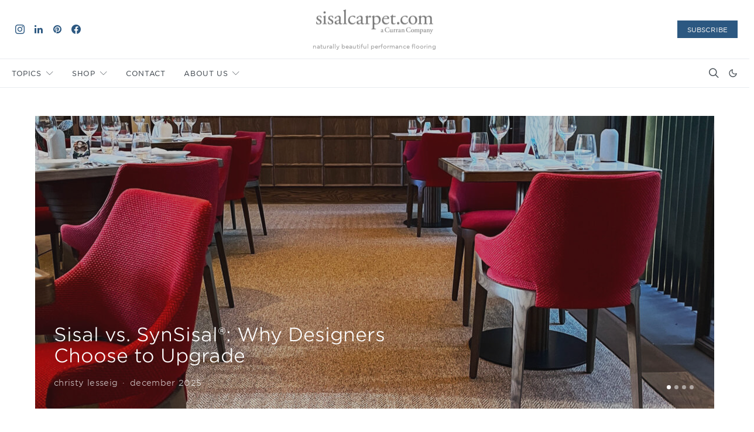

--- FILE ---
content_type: text/html; charset=UTF-8
request_url: https://blog.sisalcarpet.com/page/15/
body_size: 35800
content:
<!DOCTYPE html><html lang="en-US" data-scheme='default'><head><meta charset="UTF-8"><meta name="viewport" content="width=device-width, initial-scale=1"><link rel="profile" href="https://gmpg.org/xfn/11"><meta name="author" content="Christy Lesseig"><meta name='robots' content='index, follow, max-image-preview:large, max-snippet:-1, max-video-preview:-1' /><style>img:is([sizes="auto" i], [sizes^="auto," i]) { contain-intrinsic-size: 3000px 1500px }</style><title>Homepage - sisalcarpet.com Blog</title><meta name="description" content="Find expert guidance on choosing your next rug or carpet, including interior design tips, the latest on flooring materials &amp; other resources." /><link rel="canonical" href="https://blog.sisalcarpet.com/" /><meta property="og:locale" content="en_US" /><meta property="og:type" content="website" /><meta property="og:title" content="Homepage - sisalcarpet.com Blog" /><meta property="og:description" content="Find expert guidance on choosing your next rug or carpet, including interior design tips, the latest on flooring materials &amp; other resources." /><meta property="og:url" content="https://blog.sisalcarpet.com/" /><meta property="og:site_name" content="sisalcarpet.com Blog" /><meta property="article:publisher" content="https://www.facebook.com/sisalcarpet.official/" /><meta property="article:modified_time" content="2025-12-09T21:13:30+00:00" /><meta name="twitter:card" content="summary_large_image" /><meta name="twitter:site" content="@Sisalcarpet" /> <script type="application/ld+json" class="yoast-schema-graph">{"@context":"https://schema.org","@graph":[{"@type":"WebPage","@id":"https://blog.sisalcarpet.com/","url":"https://blog.sisalcarpet.com/","name":"Homepage - sisalcarpet.com Blog","isPartOf":{"@id":"https://blog.sisalcarpet.com/#website"},"about":{"@id":"https://blog.sisalcarpet.com/#organization"},"datePublished":"2024-03-07T18:56:18+00:00","dateModified":"2025-12-09T21:13:30+00:00","description":"Find expert guidance on choosing your next rug or carpet, including interior design tips, the latest on flooring materials & other resources.","breadcrumb":{"@id":"https://blog.sisalcarpet.com/#breadcrumb"},"inLanguage":"en-US","potentialAction":[{"@type":"ReadAction","target":["https://blog.sisalcarpet.com/"]}]},{"@type":"BreadcrumbList","@id":"https://blog.sisalcarpet.com/#breadcrumb","itemListElement":[{"@type":"ListItem","position":1,"name":"Home"}]},{"@type":"WebSite","@id":"https://blog.sisalcarpet.com/#website","url":"https://blog.sisalcarpet.com/","name":"sisalcarpet.com Blog","description":"Naturally beautiful performance flooring","publisher":{"@id":"https://blog.sisalcarpet.com/#organization"},"potentialAction":[{"@type":"SearchAction","target":{"@type":"EntryPoint","urlTemplate":"https://blog.sisalcarpet.com/?s={search_term_string}"},"query-input":{"@type":"PropertyValueSpecification","valueRequired":true,"valueName":"search_term_string"}}],"inLanguage":"en-US"},{"@type":"Organization","@id":"https://blog.sisalcarpet.com/#organization","name":"sisalcarpet.com Blog","url":"https://blog.sisalcarpet.com/","logo":{"@type":"ImageObject","inLanguage":"en-US","@id":"https://blog.sisalcarpet.com/#/schema/logo/image/","url":"https://blog.sisalcarpet.com/wp-content/uploads/2024/03/sisalcarpetCurranCo_white_rgb_lg_enipo5-1.png","contentUrl":"https://blog.sisalcarpet.com/wp-content/uploads/2024/03/sisalcarpetCurranCo_white_rgb_lg_enipo5-1.png","width":450,"height":98,"caption":"sisalcarpet.com Blog"},"image":{"@id":"https://blog.sisalcarpet.com/#/schema/logo/image/"},"sameAs":["https://www.facebook.com/sisalcarpet.official/","https://x.com/Sisalcarpet","https://www.instagram.com/sisalcarpet/","https://www.pinterest.com/sisalcarpet/","https://www.linkedin.com/company/curran"]}]}</script> <link rel='dns-prefetch' href='//js.hs-scripts.com' /><link rel="alternate" type="application/rss+xml" title="sisalcarpet.com Blog &raquo; Feed" href="https://blog.sisalcarpet.com/feed/" /><link rel="alternate" type="application/rss+xml" title="sisalcarpet.com Blog &raquo; Comments Feed" href="https://blog.sisalcarpet.com/comments/feed/" /><link rel="preload" href="https://blog.sisalcarpet.com/wp-content/plugins/canvas/assets/fonts/canvas-icons.woff" as="font" type="font/woff" crossorigin> <script defer src="[data-uri]"></script> <link rel='stylesheet' id='canvas-css' href='https://blog.sisalcarpet.com/wp-content/cache/autoptimize/css/autoptimize_single_c2908d7de1f481e8637e2848d0c6f52d.css?ver=2.5.1' media='all' /><link rel='alternate stylesheet' id='powerkit-icons-css' href='https://blog.sisalcarpet.com/wp-content/plugins/powerkit/assets/fonts/powerkit-icons.woff?ver=3.0.3' as='font' type='font/wof' crossorigin /><link rel='stylesheet' id='powerkit-css' href='https://blog.sisalcarpet.com/wp-content/cache/autoptimize/css/autoptimize_single_9cd76517a8b7ef6311662e87a2d2b0a1.css?ver=3.0.3' media='all' /><style id='wp-emoji-styles-inline-css'>img.wp-smiley, img.emoji {
		display: inline !important;
		border: none !important;
		box-shadow: none !important;
		height: 1em !important;
		width: 1em !important;
		margin: 0 0.07em !important;
		vertical-align: -0.1em !important;
		background: none !important;
		padding: 0 !important;
	}</style><link rel='stylesheet' id='wp-block-library-css' href='https://blog.sisalcarpet.com/wp-includes/css/dist/block-library/style.min.css?ver=6.8.3' media='all' /><style id='classic-theme-styles-inline-css'>/*! This file is auto-generated */
.wp-block-button__link{color:#fff;background-color:#32373c;border-radius:9999px;box-shadow:none;text-decoration:none;padding:calc(.667em + 2px) calc(1.333em + 2px);font-size:1.125em}.wp-block-file__button{background:#32373c;color:#fff;text-decoration:none}</style><style id='qsm-quiz-style-inline-css'></style><link rel='stylesheet' id='canvas-block-alert-style-css' href='https://blog.sisalcarpet.com/wp-content/cache/autoptimize/css/autoptimize_single_140961c298ca1bed605efbb5ebd14bd9.css?ver=1750870973' media='all' /><link rel='stylesheet' id='canvas-block-progress-style-css' href='https://blog.sisalcarpet.com/wp-content/cache/autoptimize/css/autoptimize_single_70adad1eabf923c404d611b1d8befbbb.css?ver=1750870973' media='all' /><link rel='stylesheet' id='canvas-block-collapsibles-style-css' href='https://blog.sisalcarpet.com/wp-content/cache/autoptimize/css/autoptimize_single_acb7fe574e861bcf5fa5e71bcc802dd7.css?ver=1750870973' media='all' /><link rel='stylesheet' id='canvas-block-tabs-style-css' href='https://blog.sisalcarpet.com/wp-content/cache/autoptimize/css/autoptimize_single_6ed16c9935449d7df085aac6bf321c30.css?ver=1750870973' media='all' /><link rel='stylesheet' id='canvas-block-section-heading-style-css' href='https://blog.sisalcarpet.com/wp-content/cache/autoptimize/css/autoptimize_single_db8d4ce65e30b5e5b3fc9fbb05541a8a.css?ver=1750870973' media='all' /><link rel='stylesheet' id='canvas-block-row-style-css' href='https://blog.sisalcarpet.com/wp-content/cache/autoptimize/css/autoptimize_single_90fcd76f8649c1b02daa37e43764b369.css?ver=1750870973' media='all' /><link rel='stylesheet' id='canvas-block-posts-style-css' href='https://blog.sisalcarpet.com/wp-content/cache/autoptimize/css/autoptimize_single_0eb46f11bfb8b8e41298725d276b9993.css?ver=1750870973' media='all' /><link rel='stylesheet' id='canvas-justified-gallery-block-style-css' href='https://blog.sisalcarpet.com/wp-content/cache/autoptimize/css/autoptimize_single_c0ced8bbc999f4ac4610a27e513621b3.css?ver=1750870973' media='all' /><link rel='stylesheet' id='canvas-slider-gallery-block-style-css' href='https://blog.sisalcarpet.com/wp-content/cache/autoptimize/css/autoptimize_single_509c164f3671552428d1e938c6a24ba1.css?ver=1750870973' media='all' /><link rel='stylesheet' id='canvas-block-posts-sidebar-css' href='https://blog.sisalcarpet.com/wp-content/cache/autoptimize/css/autoptimize_single_2d12ae444509e54e71ea07ce6a684f0c.css?ver=1750870973' media='all' /><link rel='stylesheet' id='ht_toc-style-css-css' href='https://blog.sisalcarpet.com/wp-content/cache/autoptimize/css/autoptimize_single_c01e3a2bc84ba36e6ad5916fe8c33edb.css?ver=1763391299' media='all' /><link rel='stylesheet' id='csco-block-posts-sidebar-style-css' href='https://blog.sisalcarpet.com/wp-content/cache/autoptimize/css/autoptimize_single_5484a14b7985d1d61caf30e343896f11.css?ver=1649930559' media='all' /><link rel='stylesheet' id='csco-block-twitter-slider-style-css' href='https://blog.sisalcarpet.com/wp-content/cache/autoptimize/css/autoptimize_single_71b471adbb260bf02d7af802d6f5fcc6.css?ver=1649930559' media='all' /><link rel='stylesheet' id='csco-block-tiles-style-css' href='https://blog.sisalcarpet.com/wp-content/cache/autoptimize/css/autoptimize_single_64329f3ba44a4affd11b8135f8bd329b.css?ver=1649930559' media='all' /><link rel='stylesheet' id='csco-block-horizontal-tiles-style-css' href='https://blog.sisalcarpet.com/wp-content/cache/autoptimize/css/autoptimize_single_91569a8c31baf7264f74c0f100d9deb4.css?ver=1649930559' media='all' /><link rel='stylesheet' id='csco-block-full-style-css' href='https://blog.sisalcarpet.com/wp-content/cache/autoptimize/css/autoptimize_single_60dffd9a7ac8a43856094787d876fb1c.css?ver=1649930559' media='all' /><link rel='stylesheet' id='csco-block-slider-style-css' href='https://blog.sisalcarpet.com/wp-content/cache/autoptimize/css/autoptimize_single_b18c613c26317369191840c686727e95.css?ver=1649930559' media='all' /><link rel='stylesheet' id='csco-block-carousel-style-css' href='https://blog.sisalcarpet.com/wp-content/cache/autoptimize/css/autoptimize_single_e970f101a164deb8f0c7c12027b2d632.css?ver=1649930559' media='all' /><link rel='stylesheet' id='csco-block-wide-style-css' href='https://blog.sisalcarpet.com/wp-content/cache/autoptimize/css/autoptimize_single_8f602c9c5ec413deea16b6b0dbcf1087.css?ver=1649930559' media='all' /><link rel='stylesheet' id='csco-block-narrow-style-css' href='https://blog.sisalcarpet.com/wp-content/cache/autoptimize/css/autoptimize_single_b37ce9f182884bd9fb13d4b14b6df6c4.css?ver=1649930559' media='all' /><style id='global-styles-inline-css'>:root{--wp--preset--aspect-ratio--square: 1;--wp--preset--aspect-ratio--4-3: 4/3;--wp--preset--aspect-ratio--3-4: 3/4;--wp--preset--aspect-ratio--3-2: 3/2;--wp--preset--aspect-ratio--2-3: 2/3;--wp--preset--aspect-ratio--16-9: 16/9;--wp--preset--aspect-ratio--9-16: 9/16;--wp--preset--color--black: #000000;--wp--preset--color--cyan-bluish-gray: #abb8c3;--wp--preset--color--white: #FFFFFF;--wp--preset--color--pale-pink: #f78da7;--wp--preset--color--vivid-red: #ce2e2e;--wp--preset--color--luminous-vivid-orange: #ff6900;--wp--preset--color--luminous-vivid-amber: #fcb902;--wp--preset--color--light-green-cyan: #7bdcb5;--wp--preset--color--vivid-green-cyan: #01d083;--wp--preset--color--pale-cyan-blue: #8ed1fc;--wp--preset--color--vivid-cyan-blue: #0693e3;--wp--preset--color--vivid-purple: #9b51e0;--wp--preset--color--secondary: #f8f8f8;--wp--preset--gradient--vivid-cyan-blue-to-vivid-purple: linear-gradient(135deg,rgba(6,147,227,1) 0%,rgb(155,81,224) 100%);--wp--preset--gradient--light-green-cyan-to-vivid-green-cyan: linear-gradient(135deg,rgb(122,220,180) 0%,rgb(0,208,130) 100%);--wp--preset--gradient--luminous-vivid-amber-to-luminous-vivid-orange: linear-gradient(135deg,rgba(252,185,0,1) 0%,rgba(255,105,0,1) 100%);--wp--preset--gradient--luminous-vivid-orange-to-vivid-red: linear-gradient(135deg,rgba(255,105,0,1) 0%,rgb(207,46,46) 100%);--wp--preset--gradient--very-light-gray-to-cyan-bluish-gray: linear-gradient(135deg,rgb(238,238,238) 0%,rgb(169,184,195) 100%);--wp--preset--gradient--cool-to-warm-spectrum: linear-gradient(135deg,rgb(74,234,220) 0%,rgb(151,120,209) 20%,rgb(207,42,186) 40%,rgb(238,44,130) 60%,rgb(251,105,98) 80%,rgb(254,248,76) 100%);--wp--preset--gradient--blush-light-purple: linear-gradient(135deg,rgb(255,206,236) 0%,rgb(152,150,240) 100%);--wp--preset--gradient--blush-bordeaux: linear-gradient(135deg,rgb(254,205,165) 0%,rgb(254,45,45) 50%,rgb(107,0,62) 100%);--wp--preset--gradient--luminous-dusk: linear-gradient(135deg,rgb(255,203,112) 0%,rgb(199,81,192) 50%,rgb(65,88,208) 100%);--wp--preset--gradient--pale-ocean: linear-gradient(135deg,rgb(255,245,203) 0%,rgb(182,227,212) 50%,rgb(51,167,181) 100%);--wp--preset--gradient--electric-grass: linear-gradient(135deg,rgb(202,248,128) 0%,rgb(113,206,126) 100%);--wp--preset--gradient--midnight: linear-gradient(135deg,rgb(2,3,129) 0%,rgb(40,116,252) 100%);--wp--preset--font-size--small: 13px;--wp--preset--font-size--medium: 20px;--wp--preset--font-size--large: 36px;--wp--preset--font-size--x-large: 42px;--wp--preset--spacing--20: 0.44rem;--wp--preset--spacing--30: 0.67rem;--wp--preset--spacing--40: 1rem;--wp--preset--spacing--50: 1.5rem;--wp--preset--spacing--60: 2.25rem;--wp--preset--spacing--70: 3.38rem;--wp--preset--spacing--80: 5.06rem;--wp--preset--shadow--natural: 6px 6px 9px rgba(0, 0, 0, 0.2);--wp--preset--shadow--deep: 12px 12px 50px rgba(0, 0, 0, 0.4);--wp--preset--shadow--sharp: 6px 6px 0px rgba(0, 0, 0, 0.2);--wp--preset--shadow--outlined: 6px 6px 0px -3px rgba(255, 255, 255, 1), 6px 6px rgba(0, 0, 0, 1);--wp--preset--shadow--crisp: 6px 6px 0px rgba(0, 0, 0, 1);}:where(.is-layout-flex){gap: 0.5em;}:where(.is-layout-grid){gap: 0.5em;}body .is-layout-flex{display: flex;}.is-layout-flex{flex-wrap: wrap;align-items: center;}.is-layout-flex > :is(*, div){margin: 0;}body .is-layout-grid{display: grid;}.is-layout-grid > :is(*, div){margin: 0;}:where(.wp-block-columns.is-layout-flex){gap: 2em;}:where(.wp-block-columns.is-layout-grid){gap: 2em;}:where(.wp-block-post-template.is-layout-flex){gap: 1.25em;}:where(.wp-block-post-template.is-layout-grid){gap: 1.25em;}.has-black-color{color: var(--wp--preset--color--black) !important;}.has-cyan-bluish-gray-color{color: var(--wp--preset--color--cyan-bluish-gray) !important;}.has-white-color{color: var(--wp--preset--color--white) !important;}.has-pale-pink-color{color: var(--wp--preset--color--pale-pink) !important;}.has-vivid-red-color{color: var(--wp--preset--color--vivid-red) !important;}.has-luminous-vivid-orange-color{color: var(--wp--preset--color--luminous-vivid-orange) !important;}.has-luminous-vivid-amber-color{color: var(--wp--preset--color--luminous-vivid-amber) !important;}.has-light-green-cyan-color{color: var(--wp--preset--color--light-green-cyan) !important;}.has-vivid-green-cyan-color{color: var(--wp--preset--color--vivid-green-cyan) !important;}.has-pale-cyan-blue-color{color: var(--wp--preset--color--pale-cyan-blue) !important;}.has-vivid-cyan-blue-color{color: var(--wp--preset--color--vivid-cyan-blue) !important;}.has-vivid-purple-color{color: var(--wp--preset--color--vivid-purple) !important;}.has-black-background-color{background-color: var(--wp--preset--color--black) !important;}.has-cyan-bluish-gray-background-color{background-color: var(--wp--preset--color--cyan-bluish-gray) !important;}.has-white-background-color{background-color: var(--wp--preset--color--white) !important;}.has-pale-pink-background-color{background-color: var(--wp--preset--color--pale-pink) !important;}.has-vivid-red-background-color{background-color: var(--wp--preset--color--vivid-red) !important;}.has-luminous-vivid-orange-background-color{background-color: var(--wp--preset--color--luminous-vivid-orange) !important;}.has-luminous-vivid-amber-background-color{background-color: var(--wp--preset--color--luminous-vivid-amber) !important;}.has-light-green-cyan-background-color{background-color: var(--wp--preset--color--light-green-cyan) !important;}.has-vivid-green-cyan-background-color{background-color: var(--wp--preset--color--vivid-green-cyan) !important;}.has-pale-cyan-blue-background-color{background-color: var(--wp--preset--color--pale-cyan-blue) !important;}.has-vivid-cyan-blue-background-color{background-color: var(--wp--preset--color--vivid-cyan-blue) !important;}.has-vivid-purple-background-color{background-color: var(--wp--preset--color--vivid-purple) !important;}.has-black-border-color{border-color: var(--wp--preset--color--black) !important;}.has-cyan-bluish-gray-border-color{border-color: var(--wp--preset--color--cyan-bluish-gray) !important;}.has-white-border-color{border-color: var(--wp--preset--color--white) !important;}.has-pale-pink-border-color{border-color: var(--wp--preset--color--pale-pink) !important;}.has-vivid-red-border-color{border-color: var(--wp--preset--color--vivid-red) !important;}.has-luminous-vivid-orange-border-color{border-color: var(--wp--preset--color--luminous-vivid-orange) !important;}.has-luminous-vivid-amber-border-color{border-color: var(--wp--preset--color--luminous-vivid-amber) !important;}.has-light-green-cyan-border-color{border-color: var(--wp--preset--color--light-green-cyan) !important;}.has-vivid-green-cyan-border-color{border-color: var(--wp--preset--color--vivid-green-cyan) !important;}.has-pale-cyan-blue-border-color{border-color: var(--wp--preset--color--pale-cyan-blue) !important;}.has-vivid-cyan-blue-border-color{border-color: var(--wp--preset--color--vivid-cyan-blue) !important;}.has-vivid-purple-border-color{border-color: var(--wp--preset--color--vivid-purple) !important;}.has-vivid-cyan-blue-to-vivid-purple-gradient-background{background: var(--wp--preset--gradient--vivid-cyan-blue-to-vivid-purple) !important;}.has-light-green-cyan-to-vivid-green-cyan-gradient-background{background: var(--wp--preset--gradient--light-green-cyan-to-vivid-green-cyan) !important;}.has-luminous-vivid-amber-to-luminous-vivid-orange-gradient-background{background: var(--wp--preset--gradient--luminous-vivid-amber-to-luminous-vivid-orange) !important;}.has-luminous-vivid-orange-to-vivid-red-gradient-background{background: var(--wp--preset--gradient--luminous-vivid-orange-to-vivid-red) !important;}.has-very-light-gray-to-cyan-bluish-gray-gradient-background{background: var(--wp--preset--gradient--very-light-gray-to-cyan-bluish-gray) !important;}.has-cool-to-warm-spectrum-gradient-background{background: var(--wp--preset--gradient--cool-to-warm-spectrum) !important;}.has-blush-light-purple-gradient-background{background: var(--wp--preset--gradient--blush-light-purple) !important;}.has-blush-bordeaux-gradient-background{background: var(--wp--preset--gradient--blush-bordeaux) !important;}.has-luminous-dusk-gradient-background{background: var(--wp--preset--gradient--luminous-dusk) !important;}.has-pale-ocean-gradient-background{background: var(--wp--preset--gradient--pale-ocean) !important;}.has-electric-grass-gradient-background{background: var(--wp--preset--gradient--electric-grass) !important;}.has-midnight-gradient-background{background: var(--wp--preset--gradient--midnight) !important;}.has-small-font-size{font-size: var(--wp--preset--font-size--small) !important;}.has-medium-font-size{font-size: var(--wp--preset--font-size--medium) !important;}.has-large-font-size{font-size: var(--wp--preset--font-size--large) !important;}.has-x-large-font-size{font-size: var(--wp--preset--font-size--x-large) !important;}
:where(.wp-block-post-template.is-layout-flex){gap: 1.25em;}:where(.wp-block-post-template.is-layout-grid){gap: 1.25em;}
:where(.wp-block-columns.is-layout-flex){gap: 2em;}:where(.wp-block-columns.is-layout-grid){gap: 2em;}
:root :where(.wp-block-pullquote){font-size: 1.5em;line-height: 1.6;}</style><link rel='stylesheet' id='canvas-block-heading-style-css' href='https://blog.sisalcarpet.com/wp-content/cache/autoptimize/css/autoptimize_single_2972bf4f5525456a24d3aaf22081c707.css?ver=1750870973' media='all' /><link rel='stylesheet' id='canvas-block-list-style-css' href='https://blog.sisalcarpet.com/wp-content/cache/autoptimize/css/autoptimize_single_9a87c5a39b369cff41b4642905e530bd.css?ver=1750870973' media='all' /><link rel='stylesheet' id='canvas-block-paragraph-style-css' href='https://blog.sisalcarpet.com/wp-content/cache/autoptimize/css/autoptimize_single_522e59de3580fc1f3ee222e87bfe0ea7.css?ver=1750870973' media='all' /><link rel='stylesheet' id='canvas-block-separator-style-css' href='https://blog.sisalcarpet.com/wp-content/cache/autoptimize/css/autoptimize_single_92264e01ea4db0bcbf501bac0dec17db.css?ver=1750870973' media='all' /><link rel='stylesheet' id='canvas-block-group-style-css' href='https://blog.sisalcarpet.com/wp-content/cache/autoptimize/css/autoptimize_single_77cd8d6e0c9cae1050fb357ad4eb1ba9.css?ver=1750870973' media='all' /><link rel='stylesheet' id='canvas-block-cover-style-css' href='https://blog.sisalcarpet.com/wp-content/cache/autoptimize/css/autoptimize_single_874b768073dffe103b7984346abc72f2.css?ver=1750870973' media='all' /><link rel='stylesheet' id='powerkit-author-box-css' href='https://blog.sisalcarpet.com/wp-content/cache/autoptimize/css/autoptimize_single_56b26b2942056e73d8f25de1cff0c27e.css?ver=3.0.3' media='all' /><link rel='stylesheet' id='powerkit-basic-elements-css' href='https://blog.sisalcarpet.com/wp-content/cache/autoptimize/css/autoptimize_single_21f1eb909896217ad01a76b09c2c47f0.css?ver=3.0.3' media='screen' /><link rel='stylesheet' id='powerkit-coming-soon-css' href='https://blog.sisalcarpet.com/wp-content/cache/autoptimize/css/autoptimize_single_a6fc0dae193c38b601e6710aeb7acf07.css?ver=3.0.3' media='all' /><link rel='stylesheet' id='powerkit-content-formatting-css' href='https://blog.sisalcarpet.com/wp-content/cache/autoptimize/css/autoptimize_single_9b60c21dc2de4202b89be75a6a1f49cf.css?ver=3.0.3' media='all' /><link rel='stylesheet' id='powerkit-featured-categories-css' href='https://blog.sisalcarpet.com/wp-content/cache/autoptimize/css/autoptimize_single_8f884b79e6a3674e415078029f48b0d2.css?ver=3.0.3' media='all' /><link rel='stylesheet' id='powerkit-inline-posts-css' href='https://blog.sisalcarpet.com/wp-content/cache/autoptimize/css/autoptimize_single_bdbbd34e834b699abb8d690fb492dea1.css?ver=3.0.3' media='all' /><link rel='stylesheet' id='powerkit-instagram-css' href='https://blog.sisalcarpet.com/wp-content/cache/autoptimize/css/autoptimize_single_82bef9505ddee265b0414d0a10fd5dcf.css?ver=3.0.3' media='all' /><link rel='stylesheet' id='powerkit-justified-gallery-css' href='https://blog.sisalcarpet.com/wp-content/cache/autoptimize/css/autoptimize_single_143c8314b8e287dd53981b0990b3bd46.css?ver=3.0.3' media='all' /><link rel='stylesheet' id='glightbox-css' href='https://blog.sisalcarpet.com/wp-content/plugins/powerkit/modules/lightbox/public/css/glightbox.min.css?ver=3.0.3' media='all' /><link rel='stylesheet' id='powerkit-lightbox-css' href='https://blog.sisalcarpet.com/wp-content/cache/autoptimize/css/autoptimize_single_e3633201bf910e72910bfd6ac930b66a.css?ver=3.0.3' media='all' /><link rel='stylesheet' id='powerkit-scroll-to-top-css' href='https://blog.sisalcarpet.com/wp-content/cache/autoptimize/css/autoptimize_single_1c5f9e4cabbd7d00b68e072dd50c743c.css?ver=3.0.3' media='all' /><link rel='stylesheet' id='powerkit-share-buttons-css' href='https://blog.sisalcarpet.com/wp-content/cache/autoptimize/css/autoptimize_single_3d1e044dafecccf53fb2f7684338238e.css?ver=3.0.3' media='all' /><link rel='stylesheet' id='powerkit-social-links-css' href='https://blog.sisalcarpet.com/wp-content/cache/autoptimize/css/autoptimize_single_64a43fbde234b0defe582820033f537c.css?ver=3.0.3' media='all' /><link rel='stylesheet' id='powerkit-table-of-contents-css' href='https://blog.sisalcarpet.com/wp-content/cache/autoptimize/css/autoptimize_single_491676df5ccc7763593ca73ea542b3e9.css?ver=3.0.3' media='all' /><link rel='stylesheet' id='powerkit-widget-about-css' href='https://blog.sisalcarpet.com/wp-content/cache/autoptimize/css/autoptimize_single_14c56c9e29ce5615bc240b9769bb5e56.css?ver=3.0.3' media='all' /><link rel='stylesheet' id='simple-banner-style-css' href='https://blog.sisalcarpet.com/wp-content/cache/autoptimize/css/autoptimize_single_70c62dfa5bd0fb78a699da687d4eacea.css?ver=3.1.2' media='all' /><link rel='stylesheet' id='csco-styles-css' href='https://blog.sisalcarpet.com/wp-content/cache/autoptimize/css/autoptimize_single_90f920300e23a814f0420a22ca9f88f3.css?ver=7.1.3' media='all' /><link rel='stylesheet' id='tablepress-default-css' href='https://blog.sisalcarpet.com/wp-content/cache/autoptimize/css/autoptimize_single_b1ac309167eaeb0c2e01367f9aada2a1.css?ver=3.2.5' media='all' /><style id='pk-custom-inline-fonts-inline-css'>@font-face { font-family: "gotham"; src: url("https://blog.sisalcarpet.com/wp-content/uploads/2022/04/GothamSSm-Light_Web.woff") format("woff"),url("https://blog.sisalcarpet.com/wp-content/uploads/2022/04/GothamSSm-Light_Web.woff2") format("woff2"); font-display: swap; font-weight: 400; font-style: normal;}@font-face { font-family: "gotham"; src: url("https://blog.sisalcarpet.com/wp-content/uploads/2022/04/GothamSSm-Book_Web.woff") format("woff"),url("https://blog.sisalcarpet.com/wp-content/uploads/2022/04/GothamSSm-Book_Web.woff2") format("woff2"); font-display: swap; font-weight: 500; font-style: normal;}</style> <script src="https://blog.sisalcarpet.com/wp-includes/js/jquery/jquery.min.js?ver=3.7.1" id="jquery-core-js"></script> <script defer src="https://blog.sisalcarpet.com/wp-includes/js/jquery/jquery-migrate.min.js?ver=3.4.1" id="jquery-migrate-js"></script> <script defer id="simple-banner-script-js-before" src="[data-uri]"></script> <script defer src="https://blog.sisalcarpet.com/wp-content/cache/autoptimize/js/autoptimize_single_68934f1d9ccb48f5b399d5eafe074dd2.js?ver=3.1.2" id="simple-banner-script-js"></script> <link rel="https://api.w.org/" href="https://blog.sisalcarpet.com/wp-json/" /><link rel="alternate" title="JSON" type="application/json" href="https://blog.sisalcarpet.com/wp-json/wp/v2/pages/6956" /><link rel="EditURI" type="application/rsd+xml" title="RSD" href="https://blog.sisalcarpet.com/xmlrpc.php?rsd" /><meta name="generator" content="WordPress 6.8.3" /><link rel='shortlink' href='https://blog.sisalcarpet.com/' /><link rel="alternate" title="oEmbed (JSON)" type="application/json+oembed" href="https://blog.sisalcarpet.com/wp-json/oembed/1.0/embed?url=https%3A%2F%2Fblog.sisalcarpet.com%2F" /><link rel="alternate" title="oEmbed (XML)" type="text/xml+oembed" href="https://blog.sisalcarpet.com/wp-json/oembed/1.0/embed?url=https%3A%2F%2Fblog.sisalcarpet.com%2F&#038;format=xml" /><style type="text/css" media="all" id="canvas-blocks-dynamic-styles">@media ( min-width: 760px ) { .cnvs-block-featured-posts-1569825223267 .cs-block-slider-featured .overlay-outer { height: 500px; } }.cnvs-block-featured-posts-1569825223267 .cs-block-slider-featured .owl-carousel:not(.owl-loaded) { height: 500px; }.cnvs-block-featured-posts-1569825223267 article .entry-title { font-size: 2rem!important; }.cnvs-block-section-content-1569489982538 { margin-top: 20px !important;  } .cnvs-block-posts-1709847490825 { padding-top: 0px !important;  } @media ( min-width: 1020px ) { .cnvs-block-posts-1709847490825 .archive-first .entry-header .entry-title { font-size: 3rem!important; } }.cnvs-block-posts-1709847490825 .archive-main .post-featured .entry-header .entry-title { font-size: 2.5rem!important; }.cnvs-block-posts-1709847490825 .archive-main .entry-header .entry-title { font-size: 1.5rem!important; }.cnvs-block-section-sidebar-1569489982562 { margin-top: 20px !important;  }</style> <script defer src="https://www.googletagmanager.com/gtag/js?id=G-WC5WRYNXWZ"></script> <script defer src="[data-uri]"></script>  <script defer src="[data-uri]"></script>  <script defer src="[data-uri]"></script> <script type="text/javascript" async defer data-pin-color=""  data-pin-hover="true"
			src="https://blog.sisalcarpet.com/wp-content/cache/autoptimize/js/autoptimize_single_8c0f0a2661db216c77d2fdd9d535c835.js"></script> <style id="simple-banner-hide" type="text/css">.simple-banner{display:none;}</style><style id="simple-banner-position" type="text/css">.simple-banner{position:static;}</style><style id="simple-banner-background-color" type="text/css">.simple-banner{background:#900000;}</style><style id="simple-banner-text-color" type="text/css">.simple-banner .simple-banner-text{color: #ffffff;}</style><style id="simple-banner-link-color" type="text/css">.simple-banner .simple-banner-text a{color:#fcfcfc;}</style><style id="simple-banner-z-index" type="text/css">.simple-banner{z-index: 99999;}</style><style id="simple-banner-site-custom-css-dummy" type="text/css"></style><script defer id="simple-banner-site-custom-js-dummy" src="data:text/javascript;base64,"></script> <style>.molongui-disabled-link
                {
                    border-bottom: none !important;
                    text-decoration: none !important;
                    color: inherit !important;
                    cursor: inherit !important;
                }
                .molongui-disabled-link:hover,
                .molongui-disabled-link:hover span
                {
                    border-bottom: none !important;
                    text-decoration: none !important;
                    color: inherit !important;
                    cursor: inherit !important;
                }</style><link rel="icon" href="https://blog.sisalcarpet.com/wp-content/uploads/2024/06/cropped-Sisalcarpet-S-Favicons-02-32x32.png" sizes="32x32" /><link rel="icon" href="https://blog.sisalcarpet.com/wp-content/uploads/2024/06/cropped-Sisalcarpet-S-Favicons-02-192x192.png" sizes="192x192" /><link rel="apple-touch-icon" href="https://blog.sisalcarpet.com/wp-content/uploads/2024/06/cropped-Sisalcarpet-S-Favicons-02-180x180.png" /><meta name="msapplication-TileImage" content="https://blog.sisalcarpet.com/wp-content/uploads/2024/06/cropped-Sisalcarpet-S-Favicons-02-270x270.png" /><style id="csco-customizer-output-default-styles" >body, .offcanvas, #search, .searchwp-live-search-results, select, input[type=search], input[type=text], input[type=number], input[type=email], input[type=tel], input[type=password], textarea, .form-control, .pk-card, .pagination-content, .adp-popup-type-content .adp-popup-container{background-color:#ffffff;}.entry-content .pk-block-bg-inverse, .pk-dropcap-bg-inverse:first-letter, .entry-content .has-drop-cap.is-cnvs-dropcap-bg-dark:first-letter{color:#ffffff!important;}.adp-popup .adp-popup-container{--adp-popup-container-background:#ffffff;--adp-popup-type-notification-text-color:#495057;--adp-popup-type-notification-text-link-color:#2c5881;--adp-popup-close-color:#2c5881;--adp-popup-close-hover-color:#8d9db2;}.mfp-bg, .mfp-wrap{--mfp-overlay-color:#ffffff;--mfp-controls-border-color:#ffffff;--mfp-inner-close-icon-color:#ffffff;--mfp-iframe-background:#ffffff;--mfp-image-background:#ffffff;--mfp-controls-color:#495057;--mfp-controls-text-color-hover:#495057;--mfp-caption-title-color:#495057;--mfp-controls-text-color:#495057;--mfp-caption-subtitle-color:#495057;}body, select, input[type=search], input[type=text], input[type=number], input[type=email], input[type=tel], input[type=password], textarea, .abr-reviews-posts .abr-review-meta{color:#495057;}blockquote cite, figcaption, .wp-caption-text, .wp-block-gallery .blocks-gallery-item figcaption, .wp-block-image figcaption, .wp-block-audio figcaption, .wp-block-embed figcaption, .wp-block-pullquote cite, .wp-block-pullquote footer, .wp-block-pullquote .wp-block-pullquote__citation, .wp-block-quote cite, label, .text-small, .comment-metadata, .logged-in-as, .post-categories, .post-count, .product-count, .post-meta, .entry-content figcaption, .post-media figcaption, .post-tags, .sub-title, .tagcloud, .timestamp, #wp-calendar caption, .comment-metadata a, .comment-metadata, .widget_rss ul li cite, .widget_rss ul li .rss-date, .pk-widget-about .pk-about-small, .pk-share-buttons-total .pk-share-buttons-count, .pk-share-buttons-post-loop .pk-share-buttons-count, .pk-share-buttons-block-posts .pk-share-buttons-count, .pk-share-buttons-post-sidebar .pk-share-buttons-count, .pk-share-buttons-post-loop .pk-share-buttons-link:hover .pk-share-buttons-count, .pk-share-buttons-block-posts .pk-share-buttons-link:hover .pk-share-buttons-count, .pk-share-buttons-post-sidebar .pk-share-buttons-link:hover .pk-share-buttons-count, .title-share, .pk-social-links-template-default .pk-social-links-label, .pk-social-links-wrap .pk-social-links-label, .pk-color-secondary, .pk-twitter-default .pk-twitter-tweet:before, .cs-meet-team .pk-social-links-link, .abr-post-review .abr-review-score .abr-review-subtext .abr-data-label, .sight-portfolio-area-filter__list-item a{color:#495057;}.owl-dot span, .abr-post-review .abr-review-score .abr-review-subtext .abr-data-info{background-color:#495057;}.entry-content p > code, a, #search .close, .button-link, .pk-share-buttons-total .pk-share-buttons-label, .pk-share-buttons-total .pk-share-buttons-title, .pk-social-links-wrap .pk-social-links-count, .pk-nav-tabs .pk-nav-link, .pk-nav-tabs .pk-nav-link.pk-active, .pk-tabs .pk-nav-pills .pk-nav-link, .pk-block-social-links .pk-social-links-link, .pk-block-social-links .pk-social-links-title, .pk-social-links-scheme-light .pk-social-links-link, .pk-social-links-scheme-light .pk-social-links-title, .pk-social-links-scheme-bold .pk-social-links-title, .pk-social-links-scheme-bold-rounded .pk-social-links-title, .pk-share-buttons-scheme-default .pk-share-buttons-link, .pk-share-buttons-after-post.pk-share-buttons-scheme-default .pk-share-buttons-link:not(:hover), .pk-share-buttons-before-post.pk-share-buttons-scheme-default .pk-share-buttons-link:not(:hover), .pk-toc ol > li:before, ol.pk-list-styled > li:before, h2.pk-heading-numbered:before, .pk-card-header a, .pk-twitter-info a, .pk-instagram-username a, .pk-social-links-template-default .pk-social-links-link, .pk-widget-contributors .pk-social-links-link, .cs-list-articles > li > a, .pk-block-contributors .author-name a, .editor-styles-wrapper.cs-editor-styles-wrapper .pk-author-posts-single a, .pk-twitter-content a, .pk-block-author .pk-widget-author-container:not(.pk-bg-overlay) .pk-author-title a, .pk-share-buttons-scheme-simple-light .pk-share-buttons-link, .pk-share-buttons-scheme-simple-light .pk-share-buttons-count, .is-style-pk-share-buttons-simple-light .pk-share-buttons-link, .is-style-pk-share-buttons-simple-light .pk-share-buttons-link .pk-share-buttons-count, .is-style-pk-share-buttons-default .pk-share-buttons-link:not(hover), ol.is-style-cnvs-list-styled > li:before, h2.is-style-cnvs-heading-numbered:before, .cnvs-block-collapsible .cnvs-block-collapsible-title h6 a, header .offcanvas-toggle, .navbar-scheme-toggle{color:#2c5881;}.owl-dot.active span{background-color:#2c5881;}.cnvs-block-tabs{--cnvs-tabs-button-color:#2c5881;--cnvs-tabs-button-hover-color:#8d9db2;}a:hover, .button-link:hover, #search .close:hover, .pk-social-links-scheme-light:not(.pk-social-links-scheme-light-bg) .pk-social-links-link:hover .pk-social-links-title, .is-style-pk-social-links-bold .pk-social-links-link:hover .pk-social-links-title, .pk-social-links-scheme-bold .pk-social-links-link:hover .pk-social-links-title, .is-style-pk-social-links-bold-rounded .pk-social-links-link:hover .pk-social-links-title, .pk-social-links-scheme-bold-rounded .pk-social-links-link:hover .pk-social-links-title, .pk-nav-tabs .pk-nav-link:not(.pk-active):focus, .pk-nav-tabs .pk-nav-link:not(.pk-active):hover, .pk-card-header a:hover, .pk-twitter-info a:hover, .pk-instagram-username a:hover, .pk-widget-contributors .pk-social-links-link:hover, .cs-list-articles > li > a:hover, .pk-block-contributors .author-name a:hover, .editor-styles-wrapper.cs-editor-styles-wrapper .pk-author-posts-single a:hover, .pk-twitter-content a:hover, .pk-block-author .pk-widget-author-container:not(.pk-bg-overlay) .pk-author-title a:hover, .cnvs-block-collapsible .cnvs-block-collapsible-title h6 a:hover, .navbar-scheme-toggle:hover{color:#8d9db2;}.wp-block-separator{color:#e9ecef;}hr, .wp-block-separator:not(.is-style-dots), .wp-block-pullquote:not([style*="border-color"]), .entry-content .table-bordered th, .entry-content .table-bordered td, section.widget .widget-wrap, .form-control, input[type=search], input[type=text], input[type=number], input[type=email], input[type=tel], input[type=password], textarea, select, .pk-collapsibles .pk-card, .post-archive .archive-compact .post-masonry, .post-archive .archive-compact .post-grid, .post-archive .archive-compact.archive-masonry section.widget, .post-archive .archive-compact.archive-grid section.widget, .archive-list section.widget .widget-wrap, .archive-standard section.widget .widget-wrap, .sidebar-offcanvas .widget, .pk-nav-tabs .pk-nav-link, .pk-collapsibles .pk-card + .pk-card, .cnvs-block-tabs .cnvs-block-tabs-buttons .cnvs-block-tabs-button a, .cnvs-block-collapsibles .cnvs-block-collapsible, .abr-reviews-posts .abr-post-item{border-color:#e9ecef;}hr, .entry-content table th, .entry-content table td, .entry-content table tbody + tbody, .header-enabled .navbar-primary:not(.sticky-nav-slide) .navbar, .navigation.comment-navigation, .site-main > article > .post-author, .post-main .post-author, .comment-body + .comment-respond, .comment-list + .comment-respond, .comment-list article, .comment-list .pingback, .comment-list .trackback, .post-standard:not(.post-featured) + .post-standard:not(.post-featured), .archive-first + .archive-list, .single .section-carousel, .widget_nav_menu .menu > .menu-item:not(:first-child), .widget_pages li:not(:first-child) a, .widget_meta li:not(:first-child) a, .widget_categories > ul > li:not(:first-child), .widget_archive > ul > li:not(:first-child), .widget_categories .widget-wrap > ul > li:not(:first-child), .widget_archive .widget-wrap > ul > li:not(:first-child), .widget_recent_comments li:not(:first-child), .widget_recent_entries li:not(:first-child), #wp-calendar tbody td, .navigation.pagination, .navigation.pagination + .post-tags, .fb-comments, .post-tags, .page-header-simple .page-header + .post-archive, .section-grid + .site-content > .cs-container:before, .archive-pagination:not(:empty), .post-list:not(.post-featured) + .post-list:not(.post-featured), .post-list + .post, .post + .post-list, .cs-meet-team .cs-author .cs-author-posts, .pk-widget-contributors .pk-author-item, .pk-toc:not(:first-child), .pk-inline-posts:not(:first-child), .cnvs-block-toc:not(:first-child){border-top-color:#e9ecef;}.entry-content thead th, .navbar-primary:not(.sticky-nav-slide) .navbar, .sticky-nav-slide, .topbar, .navbar-offcanvas, .navigation.comment-navigation, .widget_rss ul li, .searchwp-live-search-results.searchwp-live-search-results-showing .searchwp-live-search-result:not(:last-child) a, .pk-separator, .pk-toc:not(:last-child), .pk-inline-posts:not(:last-child), .cnvs-block-tabs.cnvs-block-tabs-vertical .cnvs-block-tabs-buttons .cnvs-block-tabs-button-active a, .cnvs-block-toc:not(:last-child){border-bottom-color:#e9ecef;}.pk-nav-tabs .pk-nav-link:not(.pk-active):focus, .pk-nav-tabs .pk-nav-link:not(.pk-active):hover{background-color:#e9ecef;}.wp-block-separator.is-style-dots:before{color:#e9ecef;}.entry-content p > code, .table-striped tbody tr:nth-of-type(odd), .wp-block-table.is-style-stripes tbody tr:nth-child(odd), .site-main .pk-subscribe-form-wrap, .post-comments, .archive-list .pk-subscribe-form-wrap, .archive-full .pk-subscribe-form-wrap, .entry-content .pk-dropcap-bg-inverse:first-letter, .entry-content .pk-dropcap-bg-light:first-letter, .entry-content .pk-block-bg-inverse, .entry-content .pk-block-bg-light, .basic_mailchimp_widget, .pk-twitter-slider, .pk-card-header, .pk-share-buttons-after-post.pk-share-buttons-scheme-default .pk-share-buttons-link, .pk-share-buttons-before-post.pk-share-buttons-scheme-default .pk-share-buttons-link, .pk-toc ol > li:before, ol.pk-list-styled > li:before, .pk-social-links-scheme-light-bg .pk-social-links-link, .is-style-pk-social-links-light-bg .pk-social-links-link, h2.pk-heading-numbered:before, .entry-content .table-bordered th, .entry-content .table-striped tbody tr:nth-of-type(odd), .wp-block-code, .wp-block-verse, .wp-block-preformatted, .is-style-pk-share-buttons-default .pk-share-buttons-link:not(hover), .is-style-pk-share-buttons-bold .pk-share-buttons-link, .cnvs-block-twitter-layout-slider, .entry-content .has-drop-cap.is-cnvs-dropcap-bg-light:first-letter, ol.is-style-cnvs-list-styled > li:before, h2.is-style-cnvs-heading-numbered:before, .wp-block-group.is-style-cnvs-block-bg-light{background-color:#f8f8f8;}.pk-share-buttons-wrap{--pk-share-link-background:#f8f8f8;--pk-mobile-share-horizontal-background:#f8f8f8;}.cnvs-block-collapsible-title{background-color:#f8f8f8;}.cnvs-block-alert{--cnvs-alert-background:#f8f8f8;}.cnvs-badge{--cnvs-badge-background:#f8f8f8;}h1, h2, h3, h4, h5, h6, .comment .fn, #search input[type="search"], .entry-content .table-bordered th, .wp-block-table td strong, .abr-post-review .abr-review-name, .abr-post-review .abr-review-text, .abr-reviews-posts .abr-review-number, .sight-portfolio-area-filter__title, .sight-portfolio-area-filter__list-item.sight-filter-active a{color:#495057;}.cnvs-block-alert, .cnvs-block-alert h1, .cnvs-block-alert h2, .cnvs-block-alert h3, .cnvs-block-alert h4, .cnvs-block-alert h5, .cnvs-block-alert h6, .cnvs-block-alert .cnvs-title, .cnvs-block-alert a, .entry-content .cnvs-block-alert p{color:#495057;}#search input[type="search"]:-ms-input-placeholder{color:#495057;}#search input[type="search"]:-moz-placeholder{color:#495057;}#search input[type="search"]::-webkit-input-placeholder{color:#495057;}.pk-social-links-wrap{--pk-social-link-color:#495057;--pk-social-light-bg-title-color:#495057;--pk-social-light-rounded-title-color:#495057;--pk-social-light-bg-color:#495057;}.pk-social-links-wrap .pk-font-heading{--pk-heading-font-color:#495057;}h1 a, h2 a, h3 a, h4 a, h5 a, h6 a, .comment .fn a, .cnvs-block-posts-sidebar:not(.cnvs-block-posts-sidebar-slider) .entry-title a, .pk-widget-posts:not(.pk-widget-posts-template-slider) .entry-title a{color:#495057;}.abr-posts-template-reviews-1 .entry-title a, .abr-posts-template-reviews-2 .entry-title a, .abr-posts-template-reviews-3 .entry-title a, .abr-posts-template-reviews-4 .entry-title a, .abr-posts-template-reviews-5 .entry-title a{color:#495057;}h1 a:hover, h2 a:hover, h3 a:hover, h4 a:hover, h5 a:hover, h6 a:hover, .comment .fn a:hover, .cnvs-block-posts-sidebar:not(.cnvs-block-posts-sidebar-slider) .entry-title a:hover, .pk-widget-posts:not(.pk-widget-posts-template-slider) .entry-title a:hover{color:#a0a0a0;}.abr-posts-template-reviews-1 .entry-title a:hover, .abr-posts-template-reviews-2 .entry-title a:hover, .abr-posts-template-reviews-3 .entry-title a:hover, .abr-posts-template-reviews-4 .entry-title a:hover, .abr-posts-template-reviews-5 .entry-title a:hover{color:#a0a0a0;}.wp-block-button .wp-block-button__link:not(.has-background), .button-primary, .overlay-inner a.button-primary, .header-light .button-primary, .wp-block-search .wp-block-search__button, .post-number, .post-pagination .post-more .button, .pk-button-primary, .pk-author-button, .pk-about-button, .pk-instagram-follow, .pk-twitter-follow, .pk-subscribe-submit, .pk-badge-primary, .pk-featured-categories-vertical-list .pk-featured-count, .adp-button-primary, .sight-portfolio-area__pagination .sight-portfolio-load-more{color:#eeeeee;}.pk-pin-it{color:#eeeeee!important;}.wp-block-button .wp-block-button__link:not(.has-background):hover, .button-primary:hover, .button-primary:active, .button-primary:focus, .button-primary:not([disabled]):not(.disabled).active, .button-primary:not([disabled]):not(.disabled):active, .overlay-inner a.button-primary:hover, .overlay-inner a.button-primary:active, .overlay-inner a.button-primary:focus, .overlay-inner a.button-primary:not([disabled]):not(.disabled).active, .overlay-inner a.button-primary:not([disabled]):not(.disabled):active, .header-light .button-primary:hover, .header-light .button-primary:active, .header-light .button-primary:focus, .header-light .button-primary:not([disabled]):not(.disabled).active, .header-light .button-primary:not([disabled]):not(.disabled):active, .wp-block-search .wp-block-search__button:hover, .post-pagination .post-more .button:hover, .pk-button-primary:not(:disabled):not(.disabled):active, .pk-button-primary:focus, .pk-button-primary:hover, .pk-button-primary:focus, .pk-button-primary:active, .pk-author-button:hover, .pk-about-button:hover, .pk-instagram-follow:hover, .pk-twitter-follow:hover, .pk-subscribe-submit:hover, .adp-button-primary:hover, .adp-button-primary:focus, .sight-portfolio-area__pagination .sight-portfolio-load-more:hover, .sight-portfolio-area__pagination .sight-portfolio-load-more:focus{color:#ffffff;}.pk-pin-it:hover{color:#ffffff!important;background-color:#8d9db2!important;}.wp-block-button .wp-block-button__link:not(.has-background), .button-primary, .overlay-inner a.button-primary, .header-light .button-primary, .wp-block-search .wp-block-search__button, .post-number, .pk-tabs .pk-nav-pills .pk-nav-link.pk-active, .pk-tabs .pk-nav-pills .pk-nav-link.pk-active:focus, .pk-tabs  .pk-nav-pills .pk-tabs .pk-nav-pills .pk-nav-link.pk-active:hover, .pk-button-primary, .pk-author-button, .pk-about-button, .pk-instagram-follow, .pk-twitter-follow, .pk-subscribe-submit, .pk-badge-primary, .pk-featured-categories-vertical-list .pk-featured-count, .cnvs-block-tabs.is-style-cnvs-block-tabs-pills .cnvs-block-tabs-buttons .cnvs-block-tabs-button.cnvs-block-tabs-button-active a, .cnvs-block-tabs.is-style-cnvs-block-tabs-pills .cnvs-block-tabs-buttons .cnvs-block-tabs-button.cnvs-block-tabs-button-active a:focus, .cnvs-block-tabs.is-style-cnvs-block-tabs-pills .cnvs-block-tabs-buttons .cnvs-block-tabs-button.cnvs-block-tabs-button-active a:hover, .adp-button-primary, .sight-portfolio-area__pagination .sight-portfolio-load-more{background-color:#2c5881;}.pk-bg-primary, .pk-pin-it{background-color:#2c5881!important;}.post-tags a:focus, .post-tags a:hover, .tagcloud a:focus, .tagcloud a:hover, .wp-block-button .wp-block-button__link:not(.has-background):hover, .button-primary:hover, .button-primary:active, .button-primary:focus, .button-primary:not([disabled]):not(.disabled).active, .button-primary:not([disabled]):not(.disabled):active, .overlay-inner a.button-primary:hover, .overlay-inner a.button-primary:active, .overlay-inner a.button-primary:focus, .overlay-inner a.button-primary:not([disabled]):not(.disabled).active, .overlay-inner a.button-primary:not([disabled]):not(.disabled):active, .header-light .button-primary:hover, .header-light .button-primary:active, .header-light .button-primary:focus, .header-light .button-primary:not([disabled]):not(.disabled).active, .header-light .button-primary:not([disabled]):not(.disabled):active, .wp-block-search .wp-block-search__button:hover, .pk-button-primary:not(:disabled):not(.disabled):active, .pk-button-primary:hover, .pk-button-primary:active, .pk-button-primary:focus, .pk-author-button:hover, .pk-about-button:hover, .pk-instagram-follow:hover, .pk-twitter-follow:hover, .pk-subscribe-submit:hover, .adp-button-primary:hover, .adp-button-primary:focus, .sight-portfolio-area__pagination .sight-portfolio-load-more:hover, .sight-portfolio-area__pagination .sight-portfolio-load-more:focus{background-color:#8d9db2;}.button-secondary, .pk-button-secondary{color:#a0a0a0!important;background-color:#eeeeee;}.button-secondary:hover, .button-secondary:active, .button-secondary:focus, .pk-button-secondary:hover, .pk-button-secondary:active, .pk-button-secondary:focus{color:#000000!important;background-color:#f8f8f8;}.site-title{color:#000000;}.site-title:hover{color:#a0a0a0;}.site-description{color:#a0a0a0;}.navbar-primary{background-color:#FFFFFF;}.navbar-primary:not(.sticky-nav-slide) .navbar, .sticky-nav-slide{border-bottom-width:1px;border-bottom-style:solid;}.navbar-primary a, .navbar-primary button, .navbar-primary .navbar-nav > li > a, .navbar-primary .navbar-scheme-toggle{color:#495057;}.navbar-primary a:hover, .navbar-primary button:hover, .navbar-primary .navbar-nav > li > a:focus, .navbar-primary .navbar-nav > li > a:hover, .navbar-primary .navbar-nav > li.current-menu-parent > a, .navbar-primary .navbar-nav > li.current-nav-item > a, .site-submenu:hover .navbar-widgets-btn{color:#a0a0a0;}.navbar-nav .sub-menu{background-color:#ffffff;border:1px #eeeeee solid;}.navbar-nav .sub-menu .sub-menu{margin-top:-1px;}.navbar-nav .sub-menu > li > a, .navbar-nav .cs-mm-categories > li > a, .navbar-nav .menu-columns > .sub-menu > li > a:hover, .mega-menu-item .entry-title a{color:#495057;}.navbar-nav .sub-menu > li > a:hover, .navbar-nav .sub-menu > li > a:focus, .navbar-nav .sub-menu > li > a:active, .navbar-nav .cs-mm-categories > li > a:hover, .navbar-nav .cs-mm-categories > li > a:focus, .navbar-nav .cs-mm-categories > li > a:active, .mega-menu-item .entry-title a:hover{color:#6c757d;}.navbar-nav .sub-menu .current-menu-item > a, .navbar-nav .sub-menu .current-menu-ancestor > a, .navbar-nav .sub-menu .current-menu-parent > a{color:#000000;}.navbar-nav .sub-menu > li + li > a, .navbar-nav .cs-mm-categories > li + li > a{border-top:1px #eeeeee solid;}.navbar-primary .pk-social-links-template-nav .pk-social-links-icon{color:#000000;}.navbar-primary .pk-social-links-template-nav .pk-social-links-item .pk-social-links-link:hover .pk-social-links-icon{color:#000000;}.navbar-primary .pk-social-links-template-nav .pk-social-links-title, .navbar-primary .pk-social-links-template-nav .pk-social-links-count, .navbar-primary .pk-social-links-template-nav .pk-social-links-label{color:#A0A0A0;}.navbar-primary .pk-social-links-template-nav .pk-social-links-item .pk-social-links-link:hover .pk-social-links-title, .navbar-primary .pk-social-links-template-nav .pk-social-links-item .pk-social-links-link:hover .pk-social-links-count, .navbar-primary .pk-social-links-template-nav .pk-social-links-item .pk-social-links-link:hover .pk-social-links-label{color:#000000;}.site-submenu .navbar-widgets-container, .site-submenu .pk-social-links-scheme-light-bg .pk-social-links-link{background-color:#161616;}.site-submenu{color:#cccccc;}.site-submenu label, .site-submenu figcaption, .site-submenu blockquote cite, .site-submenu .wp-caption-text, .site-submenu .wp-block-gallery .blocks-gallery-item figcaption, .site-submenu .wp-block-image figcaption, .site-submenu .wp-block-audio figcaption, .site-submenu .wp-block-embed figcaption, .site-submenu .wp-block-pullquote cite, .site-submenu .wp-block-pullquote footer, .site-submenu .wp-block-pullquote .wp-block-pullquote__citation, .site-submenu .wp-block-quote cite, .site-submenu .text-small, .site-submenu .comment-metadata, .site-submenu .logged-in-as, .site-submenu .post-categories, .site-submenu .post-count, .site-submenu .product-count, .site-submenu .post-meta, .site-submenu .entry-content figcaption, .site-submenu .post-media figcaption, .site-submenu .post-tags, .site-submenu .sub-title, .site-submenu .tagcloud, .site-submenu .timestamp, .site-submenu #wp-calendar caption, .site-submenu .comment-metadata a, .site-submenu .comment-metadata, .site-submenu .widget_rss ul li cite, .site-submenu .widget_rss ul li .rss-date, .site-submenu .title-share, .site-submenu .pk-widget-about .pk-about-small, .site-submenu .pk-share-buttons-total .pk-share-buttons-count, .site-submenu .pk-share-buttons-post-loop .pk-share-buttons-count, .site-submenu .pk-share-buttons-block-posts .pk-share-buttons-count, .site-submenu .pk-share-buttons-post-sidebar .pk-share-buttons-count, .site-submenu .pk-share-buttons-post-loop .pk-share-buttons-link:hover .pk-share-buttons-count, .site-submenu .pk-share-buttons-block-posts .pk-share-buttons-link:hover .pk-share-buttons-count, .site-submenu .pk-share-buttons-post-sidebar .pk-share-buttons-link:hover .pk-share-buttons-count, .site-submenu .pk-social-links-template-default .pk-social-links-label, .site-submenu .pk-social-links-wrap .pk-social-links-label, .site-submenu .pk-color-secondary, .site-submenu .pk-twitter-default .pk-twitter-tweet:before{color:#ffffff;}.site-submenu .owl-dot span{background-color:#ffffff;}.site-submenu .title-widget{color:#000000;}.site-submenu a, .site-submenu .post-meta, .site-submenu #wp-calendar thead th, .site-submenu h2, .site-submenu .pk-social-links-wrap .pk-social-links-count, .site-submenu .pk-social-links-scheme-light .pk-social-links-icon, .site-submenu .pk-social-links-wrap .pk-social-links-title, .site-submenu .pk-subscribe-form-wrap .pk-title, .site-submenu .pk-social-links-template-default .pk-social-links-link, .site-submenu .pk-widget-contributors .pk-social-links-link, .site-submenu .cnvs-block-posts-sidebar:not(.cnvs-block-posts-sidebar-slider) .entry-title a, .site-submenu .pk-widget-posts:not(.pk-widget-posts-template-slider) .entry-title a{color:#ffffff;}.site-submenu .owl-dot.active span{background-color:#ffffff;}.site-submenu a:hover,.site-submenu a:hover:active, .site-submenu a:focus:active, .site-submenu .pk-social-links-template-default .pk-social-links-link:hover, .site-submenu .pk-widget-contributors .pk-social-links-link:hover, .site-submenu .cnvs-block-posts-sidebar:not(.cnvs-block-posts-sidebar-slider) .entry-title a:hover, .site-submenu .cnvs-block-posts-sidebar:not(.cnvs-block-posts-sidebar-slider) .entry-title a:focus, .site-submenu .pk-widget-posts:not(.pk-widget-posts-template-slider) .entry-title a:hover, .site-submenu .pk-widget-posts:not(.pk-widget-posts-template-slider) .entry-title a:focus{color:#A0A0A0;}.site-submenu #wp-calendar tfoot tr #prev + .pad:after, .site-submenu #wp-calendar tbody td a, .sidebar-footer .basic_mailchimp_widget, .sidebar-footer .pk-social-links-template-vertical .pk-social-links-link{background-color:#2d2d2d;}.site-submenu .navbar-widgets-container .widget-col{border-color:#2d2d2d;}.site-submenu .widget, .site-submenu .widget_nav_menu .menu > .menu-item:not(:first-child), .site-submenu .widget_categories > ul > li:not(:first-child), .site-submenu .widget_archive > ul > li:not(:first-child), .site-submenu .widget_categories .widget-wrap > ul > li:not(:first-child), .widget_archive .site-submenu .widget-wrap > ul > li:not(:first-child), .site-submenu #wp-calendar tbody td, .site-submenu .widget_pages li:not(:first-child) a, .site-submenu .widget_meta li:not(:first-child) a, .site-submenu .widget_recent_comments li:not(:first-child), .site-submenu .widget_recent_entries li:not(:first-child), .site-submenu #wp-calendar tbody td#today:after, .footer-section + .footer-section > .cs-container > *, .sidebar-footer .widget + .widget, .site-submenu .pk-widget-contributors .pk-author-item{border-top-color:#2d2d2d;}.site-submenu .button, .site-submenu .post-number, .site-submenu .pk-author-button, .site-submenu .pk-about-button, .site-submenu .pk-instagram-follow, .site-submenu .pk-twitter-follow, .site-submenu .pk-subscribe-submit, .site-submenu .pk-badge-primary{color:#ffffff;}.site-submenu .button:hover, .site-submenu .button:active, .site-submenu .pk-author-button:hover, .site-submenu .pk-about-button:hover, .site-submenu .pk-instagram-follow:hover, .site-submenu .pk-twitter-follow:hover, .site-submenu .pk-subscribe-submit:hover, .site-submenu .pk-badge-primary:hover{color:#FFFFFF;}.site-submenu .button, .site-submenu select, .site-submenu .post-number, .site-submenu .pk-author-button, .site-submenu .pk-about-button, .site-submenu .pk-instagram-follow, .site-submenu .pk-twitter-follow, .site-submenu .pk-subscribe-submit, .site-submenu .pk-badge-primary{background-color:#282828;}.site-submenu .button:hover, .site-submenu .button:active, .site-submenu .button:focus, .site-submenu .button:active, .site-submenu .pk-author-button:hover, .site-submenu .pk-about-button:hover, .site-submenu .pk-instagram-follow:hover, .site-submenu .pk-twitter-follow:hover, .site-submenu .pk-subscribe-submit:hover, .site-submenu .pk-badge-primary:hover{background-color:#000000;}.topbar{border-bottom-width:1px;border-bottom-style:solid;}.topbar a, .topbar .navbar-nav > li > a, .topbar .pk-social-links-template-nav .pk-social-links-icon, .topbar .pk-social-links-template-nav .pk-social-links-label, .topbar .pk-social-links-template-nav .pk-social-links-title{color:#a0a0a0;}.topbar a:hover, .topbar .navbar-nav > li > a:focus, .topbar .navbar-nav > li > a:hover, .topbar .navbar-nav > li.current-menu-item > a, .topbar .pk-social-links-template-nav .pk-social-links-item .pk-social-links-link:hover .pk-social-links-icon, .topbar .pk-social-links-template-nav .pk-social-links-item .pk-social-links-link:hover pk-social-links-title, .topbar .pk-social-links-template-nav .pk-social-links-count{color:#000000;}.topbar .pk-social-links-template-nav .pk-social-links-icon{color:#000000;}.topbar .pk-social-links-template-nav .pk-social-links-item .pk-social-links-link:hover .pk-social-links-icon{color:#000000;}.topbar .pk-social-links-template-nav .pk-social-links-title, .topbar .pk-social-links-template-nav .pk-social-links-count, .topbar .pk-social-links-template-nav .pk-social-links-label{color:#a0a0a0;}.topbar .pk-social-links-template-nav .pk-social-links-item .pk-social-links-link:hover .pk-social-links-title, .topbar .pk-social-links-template-nav .pk-social-links-item .pk-social-links-link:hover .pk-social-links-count, .topbar .pk-social-links-template-nav .pk-social-links-item .pk-social-links-link:hover .pk-social-links-label{color:#000000;}.offcanvas-header .navbar-brand, .offcanvas-header .navbar-toggle{color:#000000;}.offcanvas-header .navbar-brand:hover, .offcanvas-header .navbar-brand:focus, .offcanvas-header .navbar-toggle:hover, .offcanvas-header .navbar-toggle:focus{color:#a0a0a0;}.offcanvas-header .navbar{background-color:#ffffff;}.navbar-offcanvas{border-bottom-width:1px;border-bottom-style:solid;}.entry-content p{color:#495057;}.entry-content p > a:not(.button):not(.pk-button), .entry-content > ul a, .entry-content ol a, .entry-content .wp-block-column ol a, .entry-content .wp-block-column a, .entry-content table ol a, .entry-content table ul a, .taxonomy-description a, .entry-content .cnvs-block-section-content-inner > ol a, .entry-content .cnvs-block-section-content-inner > ul a{color:#2c5881;}.entry-content p > a:not(.button):not(.pk-button):hover, .entry-content ul a:hover, .entry-content ol a:hover, .taxonomy-description a:hover{color:#004382;}.post-categories a, .cs-block-archive-posts article:not(.post-featured) .entry-header .post-categories a, .cs-block-narrow .layout-variation-simple .entry-header .post-categories a, .cs-block-wide .layout-variation-simple .entry-header .post-categories a, .cs-block-carousel .post-categories a, .cnvs-block-posts-sidebar:not(.cnvs-block-posts-sidebar-slider) .post-categories a, .pk-widget-posts .post-categories a{color:#495057;}.post-categories a:hover, .post-categories a:focus, .cs-block-archive-posts article:not(.post-featured) .entry-header .post-categories a:hover, .cs-block-archive-posts article:not(.post-featured) .entry-header .post-categories a:focus, .cs-block-narrow .layout-variation-simple .entry-header .post-categories a:hover, .cs-block-narrow .layout-variation-simple .entry-header .post-categories a:focus, .cs-block-wide .layout-variation-simple .entry-header .post-categories a:hover, .cs-block-wide .layout-variation-simple .entry-header .post-categories a:focus, .cs-block-carousel .post-categories a:hover, .cs-block-carousel .post-categories a:focus, .cnvs-block-posts-sidebar:not(.cnvs-block-posts-sidebar-slider) .post-categories a:hover, .cnvs-block-posts-sidebar:not(.cnvs-block-posts-sidebar-slider) .post-categories a:focus, .pk-widget-posts .post-categories a:hover, .pk-widget-posts .post-categories a:focus{color:#a0a0a0;}::selection{color:#ffffff;background:#495057;}::-moz-selection{color:#ffffff;background:#495057;}.entry-content blockquote, .entry-content blockquote p{color:#495057;}.entry-content .pk-dropcap:first-letter, .entry-content .pk-content-block, .entry-content .pk-callout, .entry-content .has-drop-cap:not(:focus):first-letter, .entry-content .has-drop-cap.is-cnvs-dropcap-bordered:not(:focus):first-letter, .entry-content .has-drop-cap:not(:focus).is-cnvs-dropcap-border-right:not(:focus):first-letter{color:#495057;}.entry-content .pk-dropcap-bg-inverse:first-letter, .entry-content .pk-dropcap-bg-inverse:first-letter, .entry-content .pk-block-border-top:before, .entry-content .pk-block-border-bottom:after, .entry-content .pk-block-bg-inverse, .entry-content .has-drop-cap.is-cnvs-dropcap-bg-dark:first-letter, .wp-block-group.is-style-cnvs-block-single-border:before, .wp-block-group.is-style-cnvs-block-single-border:after, .wp-block-group.is-style-cnvs-block-bg-inverse{background-color:#495057;}.entry-content .pk-dropcap-borders:first-letter, .entry-content .pk-block-border-all, .entry-content .has-drop-cap.is-cnvs-dropcap-bordered:first-letter, .wp-block-group.is-style-cnvs-block-bordered{border-color:#495057;}.entry-content .pk-dropcap-border-right:first-letter, .entry-content .pk-block-border-right, .entry-content .has-drop-cap.is-cnvs-dropcap-border-right:first-letter{border-right-color:#495057;}.entry-content .pk-block-border-left{border-left-color:#495057;}.site-footer, .site-footer .pk-social-links-scheme-light-bg .pk-social-links-link{background-color:#ffffff;}.site-footer{color:#a0a0a0;}.site-footer label, .site-footer figcaption, .site-footer blockquote cite, .site-footer .wp-caption-text, .site-footer .wp-block-gallery .blocks-gallery-item figcaption, .site-footer .wp-block-image figcaption, .site-footer .wp-block-audio figcaption, .site-footer .wp-block-embed figcaption, .site-footer .wp-block-pullquote cite, .site-footer .wp-block-pullquote footer, .site-footer .wp-block-pullquote .wp-block-pullquote__citation, .site-footer .wp-block-quote cite, .site-footer .text-small, .site-footer .comment-metadata, .site-footer .logged-in-as, .site-footer .post-categories, .site-footer .post-count, .site-footer .product-count, .site-footer .post-meta, .site-footer .entry-content figcaption, .site-footer .post-media figcaption, .site-footer .post-tags, .site-footer .sub-title, .site-footer .tagcloud, .site-footer .timestamp, .site-footer #wp-calendar caption, .site-footer .comment-metadata a, .site-footer .comment-metadata, .site-footer .widget_rss ul li cite, .site-footer .widget_rss ul li .rss-date, .site-footer .title-share, .site-footer .pk-widget-about .pk-about-small, .site-footer .pk-share-buttons-total .pk-share-buttons-count, .site-footer .pk-share-buttons-post-loop .pk-share-buttons-count, .site-footer .pk-share-buttons-block-posts .pk-share-buttons-count, .site-footer .pk-share-buttons-post-sidebar .pk-share-buttons-count, .site-footer .pk-share-buttons-post-loop .pk-share-buttons-link:hover .pk-share-buttons-count, .site-footer .pk-share-buttons-block-posts .pk-share-buttons-link:hover .pk-share-buttons-count, .site-footer .pk-share-buttons-post-sidebar .pk-share-buttons-link:hover .pk-share-buttons-count, .site-footer .pk-social-links-template-default .pk-social-links-label, .site-footer .pk-social-links-wrap .pk-social-links-label, .site-footer .pk-color-secondary, .site-footer .pk-twitter-default .pk-twitter-tweet:before, .site-footer .footer-subscribe .pk-privacy label{color:#c9c9c9;}.site-footer .owl-dot span{background-color:#c9c9c9;}.site-footer .title-widget{color:#777777;}.site-footer a, .site-footer .post-meta, .site-footer .post-categories a, .site-footer #wp-calendar thead th, .site-footer h2, .site-footer .pk-social-links-wrap .pk-social-links-count, .site-footer .pk-social-links-scheme-light .pk-social-links-icon, .site-footer .pk-social-links-wrap .pk-social-links-title, .site-footer .pk-subscribe-form-wrap .pk-title, .site-footer .pk-social-links-template-default .pk-social-links-link, .site-footer .pk-widget-contributors .pk-social-links-link, .site-footer .cnvs-block-posts-sidebar:not(.cnvs-block-posts-sidebar-slider) .entry-title a, .site-footer .pk-widget-posts:not(.pk-widget-posts-template-slider) .entry-title a{color:#a0a0a0;}.site-footer .owl-dot.active span{background-color:#a0a0a0;}.site-footer a:hover, site-footer a:hover:active, .site-footer a:focus:active, .site-footer .post-categories a:hover, .site-footer .pk-social-links-template-default .pk-social-links-link:hover, .site-footer .pk-widget-contributors .pk-social-links-link:hover, .site-footer .cnvs-block-posts-sidebar:not(.cnvs-block-posts-sidebar-slider) .entry-title a:hover, .site-footer .cnvs-block-posts-sidebar:not(.cnvs-block-posts-sidebar-slider) .entry-title a:focus, .site-footer .pk-widget-posts:not(.pk-widget-posts-template-slider) .entry-title a:hover, .site-footer .pk-widget-posts:not(.pk-widget-posts-template-slider) .entry-title a:focus{color:#a0a0a0;}.site-footer #wp-calendar tfoot tr #prev + .pad:after, .site-footer #wp-calendar tbody td a, .sidebar-footer .basic_mailchimp_widget, .sidebar-footer .pk-social-links-template-vertical .pk-social-links-link{background-color:#242424;}.site-footer .widget, .site-footer .widget_nav_menu .menu > .menu-item:not(:first-child), .site-footer .widget_categories > ul > li:not(:first-child), .site-footer .widget_archive > ul > li:not(:first-child), .site-footer .widget_categories .widget-wrap > ul > li:not(:first-child), .widget_archive .site-footer .widget-wrap > ul > li:not(:first-child), .site-footer #wp-calendar tbody td, .site-footer .widget_pages li:not(:first-child) a, .site-footer .widget_meta li:not(:first-child) a, .site-footer .widget_recent_comments li:not(:first-child), .site-footer .widget_recent_entries li:not(:first-child), .site-footer #wp-calendar tbody td#today:after, .footer-section + .footer-section > .cs-container > *, .sidebar-footer .widget + .widget, .site-footer .pk-widget-contributors .pk-author-item{border-top-color:#242424;}.site-footer .button, .site-footer .post-number, .site-footer .pk-author-button, .site-footer .pk-about-button, .site-footer .pk-instagram-follow, .site-footer .pk-twitter-follow, .site-footer .pk-subscribe-submit, .site-footer .pk-badge-primary{color:#a0a0a0;}.site-footer .button:hover, .site-footer .button:active, .site-footer .pk-author-button:hover, .site-footer .pk-about-button:hover, .site-footer .pk-instagram-follow:hover, .site-footer .pk-twitter-follow:hover, .site-footer .pk-subscribe-submit:hover, .site-footer .pk-badge-primary:hover{color:#ffffff;}.site-footer .button, .site-footer select, .site-footer .post-number, .site-footer .pk-author-button, .site-footer .pk-about-button, .site-footer .pk-instagram-follow, .site-footer .pk-twitter-follow, .site-footer .pk-subscribe-submit, .site-footer .pk-badge-primary{background-color:#242424;}.site-footer .button:hover, .site-footer .button:active, .site-footer .button:focus, .site-footer .button:active, .site-footer .pk-author-button:hover, .site-footer .pk-about-button:hover, .site-footer .pk-instagram-follow:hover, .site-footer .pk-twitter-follow:hover, .site-footer .pk-subscribe-submit:hover, .site-footer .pk-badge-primary:hover{background-color:#141414;}.overlay-media:before, .page-header.overlay:hover .overlay-media:before, .pk-bg-overlay, .pk-instagram-link:before{background-color:rgba(44,47,48,0.25);}.overlay:hover .overlay-media:before, .post-thumbnail:hover:before, .pagination-visible:hover .pagination-title{background-color:rgba(44,47,48,0.5);}body, button, input[type=search], input[type=text], input[type=number], input[type=email], input[type=tel], input[type=password], optgroup, select, textarea{font-family:gotham;font-size:1rem;font-weight:400;letter-spacing:0px;}.cs-separator, .wp-caption-text, blockquote cite, figcaption, .wp-block-image figcaption, .wp-block-audio figcaption, .wp-block-embed figcaption, .wp-block-gallery .blocks-gallery-item figcaption, .wp-block-pullquote cite, .wp-block-pullquote footer, .wp-block-pullquote .wp-block-pullquote__citation, .wp-block-quote cite, label, .text-small, .comment-metadata, .logged-in-as, .post-categories, .post-count, .product-count, .post-meta, .post-tags, .sub-title, .tagcloud, .timestamp, #wp-calendar caption, .widget_rss ul li cite, .widget_rss ul li .rss-date, .pk-badge, .pk-about-small, .pk-instagram-meta, .pk-instagram-counters, .pk-instagram-name, .pk-twitter-username, .pk-twitter-counters, .pk-alert, .pk-share-buttons-total .pk-share-buttons-count, .pk-social-links-count, .pk-social-links-label, .pk-share-buttons-count, .pk-block-alert, .abr-post-review .abr-review-subtext .pk-data-label, .pk-featured-categories-tiles .pk-featured-count, .abr-badge, .abr-post-review .abr-review-name, .abr-review-caption, .cnvs-block-alert, .sight-portfolio-entry__meta{font-family:gotham;font-size:0.9rem;font-weight:400;letter-spacing:0.025em;text-transform:lowercase;}.pk-callout, .text-large, .pk-subscribe-form-wrap .pk-subscribe-message{font-family:gotham;font-size:1.25rem;font-weight:400;letter-spacing:0px;text-transform:none;}.button, .button-link, .wp-block-search .wp-block-search__button, .pagination-title, .comment-reply-link, .post-number span:first-child, .pk-button, .pk-nav-tabs .pk-nav-link, .pk-nav-tabs .pk-nav-link, .pk-nav-pills .pk-nav-link, .pk-share-buttons-total .pk-share-buttons-label, .pk-share-buttons-total .pk-share-buttons-title, .title-share, .pk-font-heading, .pk-twitter-label, .pk-card-title a, .pk-font-primary, .pk-author-button span:first-child, .pk-about-button span:first-child, .pk-instagram-follow span:first-child, .pk-twitter-follow span:first-child, .pk-subscribe-submit span:first-child, .pk-pin-it span:first-child, .wp-block-button__link, .pk-social-links-title, .pk-featured-categories-tiles .pk-featured-name, .pk-featured-categories-tiles .pk-featured-link, .pk-featured-categories-vertical-list .pk-featured-name, .pk-featured-categories-vertical-list .pk-featured-count .pk-featured-number, .adp-button, .sight-portfolio-view-more, .sight-portfolio-area__pagination .sight-portfolio-load-more{font-family:gotham;font-size:0.6875rem;font-weight:500;letter-spacing:0.0125em;text-transform:uppercase;}.cnvs-block-tabs .cnvs-block-tabs-buttons .cnvs-block-tabs-button a, .cnvs-block-collapsible-title a{font-family:gotham;font-size:0.6875rem;font-weight:500;letter-spacing:0.0125em;text-transform:uppercase;}h1, h2, h3, h4, h5, h6, .wp-block-cover .wp-block-cover-image-text, .wp-block-cover .wp-block-cover-text, .wp-block-cover h2, .wp-block-cover-image .wp-block-cover-image-text, .wp-block-cover-image .wp-block-cover-text, .wp-block-cover-image h2, .comment .fn, .archive-standard section.basic_mailchimp_widget .title-widget, .archive-list section.basic_mailchimp_widget .title-widget, .abr-reviews-posts .abr-review-number, .sight-portfolio-area-filter__title, .sight-portfolio-area-filter__list-item a{font-family:gotham;font-weight:400;}h1, .post-standard .entry-title, .archive-list .post-featured .entry-title, .archive-standard .post-featured .entry-title{font-size:3rem;letter-spacing:0px;text-transform:none;}h2, .post-archive > div:not(.columns-3):not(.columns-4) .post-featured h2, .pk-subscribe-form-wrap .pk-title, .archive-standard section.basic_mailchimp_widget .title-widget, .archive-list section.basic_mailchimp_widget .title-widget{font-size:2rem;letter-spacing:0px;text-transform:none;}h3, .archive-grid h2, .archive-masonry h2, .archive-list h2{font-size:1.5rem;letter-spacing:0px;text-transform:none;}h4{font-size:1.25rem;letter-spacing:0px;text-transform:none;}h5{font-size:1rem;letter-spacing:0px;text-transform:none;}h6, .comment .fn{font-size:15px;letter-spacing:0px;text-transform:none;}.comment-reply-title, .nav-links, .title-block, .section-heading, .cnvs-block-section-heading, section.related.products > h2, .pk-inline-posts-title, .pk-toc-title, .pk-block-contributors .pk-author-posts > h6{font-family:gotham;font-size:0.8125rem;font-weight:400;letter-spacing:0.0125em;text-transform:uppercase;}.cnvs-block-section-heading, .cnvs-block-section-heading .cnvs-section-title, .cnvs-block-section-heading:before, .cnvs-block-section-heading:after, .cnvs-block-section-heading .cnvs-section-title:before, .cnvs-block-section-heading .cnvs-section-title:after, .cnvs-block-section-heading.is-style-cnvs-block-section-heading-default, .cnvs-block-section-heading.is-style-cnvs-block-section-heading-default .cnvs-section-title, .cnvs-block-section-heading.is-style-cnvs-block-section-heading-default:before, .cnvs-block-section-heading.is-style-cnvs-block-section-heading-default:after, .cnvs-block-section-heading.is-style-cnvs-block-section-heading-default .cnvs-section-title:before, .cnvs-block-section-heading.is-style-cnvs-block-section-heading-default .cnvs-section-title:after, .cnvs-block-section-heading.is-style-cnvs-block-section-heading-default.haligncenter, .cnvs-block-section-heading.is-style-cnvs-block-section-heading-default.haligncenter .cnvs-section-title, .cnvs-block-section-heading.is-style-cnvs-block-section-heading-default.haligncenter:before, .cnvs-block-section-heading.is-style-cnvs-block-section-heading-default.haligncenter:after, .cnvs-block-section-heading.is-style-cnvs-block-section-heading-default.haligncenter .cnvs-section-title:before, .cnvs-block-section-heading.is-style-cnvs-block-section-heading-default.haligncenter .cnvs-section-title:after, .cnvs-block-section-heading.is-style-cnvs-block-section-heading-default.halignright, .cnvs-block-section-heading.is-style-cnvs-block-section-heading-default.halignright .cnvs-section-title, .cnvs-block-section-heading.is-style-cnvs-block-section-heading-default.halignright:before, .cnvs-block-section-heading.is-style-cnvs-block-section-heading-default.halignright:after, .cnvs-block-section-heading.is-style-cnvs-block-section-heading-default.halignright .cnvs-section-title:before, .cnvs-block-section-heading.is-style-cnvs-block-section-heading-default.halignright .cnvs-section-title:after{border-color:#e9ecef;}.cnvs-block-section-heading{--cnvs-section-heading-border-color:#e9ecef;}.cnvs-block-section-heading.is-style-cnvs-block-section-heading-11 .cnvs-section-title:before, .cnvs-block-section-heading.is-style-cnvs-block-section-heading-9 .cnvs-section-title:before, .cnvs-block-section-heading.is-style-cnvs-block-section-heading-9 .cnvs-section-title:after, .cnvs-block-section-heading.is-style-cnvs-block-section-heading-10 .cnvs-section-title:before, .cnvs-block-section-heading.is-style-cnvs-block-section-heading-12 .cnvs-section-title, .cnvs-block-section-heading.is-style-cnvs-block-section-heading-14, .section-heading-default-style-11 .is-style-cnvs-block-section-heading-default .cnvs-section-title:before, .section-heading-default-style-9 .is-style-cnvs-block-section-heading-default .cnvs-section-title:before, .section-heading-default-style-9 .is-style-cnvs-block-section-heading-default .cnvs-section-title:after, .section-heading-default-style-10 .is-style-cnvs-block-section-heading-default .cnvs-section-title:before, .section-heading-default-style-12 .is-style-cnvs-block-section-heading-default .cnvs-section-title, .section-heading-default-style-14 .is-style-cnvs-block-section-heading-default{background-color:#000000;}.cnvs-block-section-heading.is-style-cnvs-block-section-heading-11 .cnvs-section-title, .cnvs-block-section-heading.is-style-cnvs-block-section-heading-10 .cnvs-section-title, .cnvs-block-section-heading.is-style-cnvs-block-section-heading-12 .cnvs-section-title, .cnvs-block-section-heading.is-style-cnvs-block-section-heading-14 .cnvs-section-title, .section-heading-default-style-11 .is-style-cnvs-block-section-heading-default .cnvs-section-title, .section-heading-default-style-10 .is-style-cnvs-block-section-heading-default .cnvs-section-title, .section-heading-default-style-12 .is-style-cnvs-block-section-heading-default .cnvs-section-title, .section-heading-default-style-14 .is-style-cnvs-block-section-heading-default .cnvs-section-title{color:#FFFFFF;}.section-heading, .cnvs-block-section-heading, .cnvs-block-section-heading .cnvs-section-title{color:#383838;}.site-submenu .section-heading, .site-submenu .cnvs-block-section-heading{font-family:gotham;font-size:0.8125rem;font-weight:400;letter-spacing:0.0125em;text-transform:uppercase;}.site-submenu .cnvs-block-section-heading, .site-submenu .cnvs-block-section-heading .cnvs-section-title, .site-submenu .cnvs-block-section-heading:before, .site-submenu .cnvs-block-section-heading:after, .site-submenu .cnvs-block-section-heading .cnvs-section-title:before, .site-submenu .cnvs-block-section-heading .cnvs-section-title:after, .site-submenu .cnvs-block-section-heading.is-style-cnvs-block-section-heading-default, .site-submenu .cnvs-block-section-heading.is-style-cnvs-block-section-heading-default .cnvs-section-title, .site-submenu .cnvs-block-section-heading.is-style-cnvs-block-section-heading-default:before, .site-submenu .cnvs-block-section-heading.is-style-cnvs-block-section-heading-default:after, .site-submenu .cnvs-block-section-heading.is-style-cnvs-block-section-heading-default .cnvs-section-title:before, .site-submenu .cnvs-block-section-heading.is-style-cnvs-block-section-heading-default .cnvs-section-title:after, .site-submenu .cnvs-block-section-heading.is-style-cnvs-block-section-heading-default.haligncenter, .site-submenu .cnvs-block-section-heading.is-style-cnvs-block-section-heading-default.haligncenter .cnvs-section-title, .site-submenu .cnvs-block-section-heading.is-style-cnvs-block-section-heading-default.haligncenter:before, .site-submenu .cnvs-block-section-heading.is-style-cnvs-block-section-heading-default.haligncenter:after, .site-submenu .cnvs-block-section-heading.is-style-cnvs-block-section-heading-default.haligncenter .cnvs-section-title:before, .site-submenu .cnvs-block-section-heading.is-style-cnvs-block-section-heading-default.haligncenter .cnvs-section-title:after, .site-submenu .cnvs-block-section-heading.is-style-cnvs-block-section-heading-default.halignright, .site-submenu .cnvs-block-section-heading.is-style-cnvs-block-section-heading-default.halignright .cnvs-section-title, .site-submenu .cnvs-block-section-heading.is-style-cnvs-block-section-heading-default.halignright:before, .site-submenu .cnvs-block-section-heading.is-style-cnvs-block-section-heading-default.halignright:after, .site-submenu .cnvs-block-section-heading.is-style-cnvs-block-section-heading-default.halignright .cnvs-section-title:before, .site-submenu .cnvs-block-section-heading.is-style-cnvs-block-section-heading-default.halignright .cnvs-section-title:after{border-color:#e9ecef;}.site-submenu .cnvs-block-section-heading.is-style-cnvs-block-section-heading-11 .cnvs-section-title:before, .site-submenu .cnvs-block-section-heading.is-style-cnvs-block-section-heading-9 .cnvs-section-title:before, .site-submenu .cnvs-block-section-heading.is-style-cnvs-block-section-heading-9 .cnvs-section-title:after, .site-submenu .cnvs-block-section-heading.is-style-cnvs-block-section-heading-10 .cnvs-section-title:before, .site-submenu .cnvs-block-section-heading.is-style-cnvs-block-section-heading-12 .cnvs-section-title, .site-submenu .cnvs-block-section-heading.is-style-cnvs-block-section-heading-14, .site-submenu.section-heading-default-style-11 .is-style-cnvs-block-section-heading-default .cnvs-section-title:before, .site-submenu.section-heading-default-style-9 .is-style-cnvs-block-section-heading-default .cnvs-section-title:before, .site-submenu.section-heading-default-style-9 .is-style-cnvs-block-section-heading-default .cnvs-section-title:after, .site-submenu.section-heading-default-style-10 .is-style-cnvs-block-section-heading-default .cnvs-section-title:before, .site-submenu.section-heading-default-style-12 .is-style-cnvs-block-section-heading-default .cnvs-section-title, .site-submenu.section-heading-default-style-14 .is-style-cnvs-block-section-heading-default{background-color:#000000;}.site-submenu .cnvs-block-section-heading.is-style-cnvs-block-section-heading-11 .cnvs-section-title, .site-submenu .cnvs-block-section-heading.is-style-cnvs-block-section-heading-10 .cnvs-section-title, .site-submenu .cnvs-block-section-heading.is-style-cnvs-block-section-heading-12 .cnvs-section-title, .site-submenu .cnvs-block-section-heading.is-style-cnvs-block-section-heading-14 .cnvs-section-title, .site-submenu.section-heading-default-style-11 .is-style-cnvs-block-section-heading-default .cnvs-section-title, .site-submenu.section-heading-default-style-10 .is-style-cnvs-block-section-heading-default .cnvs-section-title, .site-submenu.section-heading-default-style-12 .is-style-cnvs-block-section-heading-default .cnvs-section-title, .site-submenu.section-heading-default-style-14 .is-style-cnvs-block-section-heading-default .cnvs-section-title{color:#FFFFFF;}.site-submenu .section-heading, .site-submenu .cnvs-block-section-heading, .site-submenu .cnvs-block-section-heading .cnvs-section-title{color:#ffffff;}.site-footer .section-heading, .site-footer .cnvs-block-section-heading{font-family:gotham;font-size:0.8125rem;font-weight:400;letter-spacing:0.0125em;text-transform:lowercase;}.site-footer .cnvs-block-section-heading, .site-footer .cnvs-block-section-heading .cnvs-section-title, .site-footer .cnvs-block-section-heading:before, .site-footer .cnvs-block-section-heading:after, .site-footer .cnvs-block-section-heading .cnvs-section-title:before, .site-footer .cnvs-block-section-heading .cnvs-section-title:after, .site-footer .cnvs-block-section-heading.is-style-cnvs-block-section-heading-default, .site-footer .cnvs-block-section-heading.is-style-cnvs-block-section-heading-default .cnvs-section-title, .site-footer .cnvs-block-section-heading.is-style-cnvs-block-section-heading-default:before, .site-footer .cnvs-block-section-heading.is-style-cnvs-block-section-heading-default:after, .site-footer .cnvs-block-section-heading.is-style-cnvs-block-section-heading-default .cnvs-section-title:before, .site-footer .cnvs-block-section-heading.is-style-cnvs-block-section-heading-default .cnvs-section-title:after, .site-footer .cnvs-block-section-heading.is-style-cnvs-block-section-heading-default.haligncenter, .site-footer .cnvs-block-section-heading.is-style-cnvs-block-section-heading-default.haligncenter .cnvs-section-title, .site-footer .cnvs-block-section-heading.is-style-cnvs-block-section-heading-default.haligncenter:before, .site-footer .cnvs-block-section-heading.is-style-cnvs-block-section-heading-default.haligncenter:after, .site-footer .cnvs-block-section-heading.is-style-cnvs-block-section-heading-default.haligncenter .cnvs-section-title:before, .site-footer .cnvs-block-section-heading.is-style-cnvs-block-section-heading-default.haligncenter .cnvs-section-title:after, .site-footer .cnvs-block-section-heading.is-style-cnvs-block-section-heading-default.halignright, .site-footer .cnvs-block-section-heading.is-style-cnvs-block-section-heading-default.halignright .cnvs-section-title, .site-footer .cnvs-block-section-heading.is-style-cnvs-block-section-heading-default.halignright:before, .site-footer .cnvs-block-section-heading.is-style-cnvs-block-section-heading-default.halignright:after, .site-footer .cnvs-block-section-heading.is-style-cnvs-block-section-heading-default.halignright .cnvs-section-title:before, .site-footer .cnvs-block-section-heading.is-style-cnvs-block-section-heading-default.halignright .cnvs-section-title:after{border-color:#242424;}.site-footer .cnvs-block-section-heading.is-style-cnvs-block-section-heading-11 .cnvs-section-title:before, .site-footer .cnvs-block-section-heading.is-style-cnvs-block-section-heading-9 .cnvs-section-title:before, .site-footer .cnvs-block-section-heading.is-style-cnvs-block-section-heading-9 .cnvs-section-title:after, .site-footer .cnvs-block-section-heading.is-style-cnvs-block-section-heading-10 .cnvs-section-title:before, .site-footer .cnvs-block-section-heading.is-style-cnvs-block-section-heading-12 .cnvs-section-title, .site-footer .cnvs-block-section-heading.is-style-cnvs-block-section-heading-14, .site-footer.section-heading-default-style-11 .is-style-cnvs-block-section-heading-default .cnvs-section-title:before, .site-footer.section-heading-default-style-9 .is-style-cnvs-block-section-heading-default .cnvs-section-title:before, .site-footer.section-heading-default-style-9 .is-style-cnvs-block-section-heading-default .cnvs-section-title:after, .site-footer.section-heading-default-style-10 .is-style-cnvs-block-section-heading-default .cnvs-section-title:before, .site-footer.section-heading-default-style-12 .is-style-cnvs-block-section-heading-default .cnvs-section-title, .site-footer.section-heading-default-style-14 .is-style-cnvs-block-section-heading-default{background-color:#242424;}.site-footer .cnvs-block-section-heading.is-style-cnvs-block-section-heading-11 .cnvs-section-title, .site-footer .cnvs-block-section-heading.is-style-cnvs-block-section-heading-10 .cnvs-section-title, .site-footer .cnvs-block-section-heading.is-style-cnvs-block-section-heading-12 .cnvs-section-title, .site-footer .cnvs-block-section-heading.is-style-cnvs-block-section-heading-14 .cnvs-section-title, .site-footer.section-heading-default-style-11 .is-style-cnvs-block-section-heading-default .cnvs-section-title, .site-footer.section-heading-default-style-10 .is-style-cnvs-block-section-heading-default .cnvs-section-title, .site-footer.section-heading-default-style-12 .is-style-cnvs-block-section-heading-default .cnvs-section-title, .site-footer.section-heading-default-style-14 .is-style-cnvs-block-section-heading-default .cnvs-section-title{color:#FFFFFF;}.site-footer .section-heading, .site-footer .cnvs-block-section-heading, .site-footer .cnvs-block-section-heading .cnvs-section-title{color:#444444;}.navbar-nav > li > a, .navbar-nav .menu-columns > .sub-menu > li > a, .widget_archive li, .widget_categories li, .widget_meta li a, .widget_nav_menu .menu > li > a, .widget_pages .page_item a, .navbar-widgets-btn{font-family:gotham;font-size:0.75rem;font-weight:500;letter-spacing:0.05em;text-transform:uppercase;}.topbar .navbar-nav > li > a, .nav .sub-menu > li > a, .navbar-nav .cs-mm-categories > li > a, .widget_categories .children li a, .widget_nav_menu .sub-menu > li > a{font-family:gotham;font-size:0.8125rem;font-weight:400;letter-spacing:0px;text-transform:none;}.entry-content .pk-callout, .entry-content .is-style-cnvs-paragraph-callout{font-family:gotham;font-size:2rem;font-weight:400;letter-spacing:0px;text-transform:none;}.entry-content .pk-dropcap:first-letter, p.has-drop-cap:not(:focus):first-letter{font-family:gotham;font-size:2.5rem;font-weight:400;text-transform:uppercase;}.entry-content blockquote, .wp-block-quote, .wp-block-pullquote p{font-family:gotham;font-size:1rem;font-weight:400;letter-spacing:0px;text-transform:none;}#search input[type="search"]{font-family:gotham!important;font-size:1rem!important;font-weight:400;letter-spacing:0px!important;text-transform:none!important;}.topbar .navbar{height:40px;}.header .site-description{font-family:gotham;font-size:10px;font-weight:500;letter-spacing:0px;text-transform:lowercase;}.navbar-primary .navbar{height:50px;}.offcanvas .offcanvas-header{flex:0 0 50px;}.offcanvas .navbar-offcanvas{height:50px;}.offcanvas-header .navbar .navbar-brand{font-family:gotham;font-size:22px;font-weight:400;letter-spacing:2px;text-transform:uppercase;}.button-primary, .wp-block-button:not(.is-style-squared) .wp-block-button__link, .wp-block-search .wp-block-search__button, .pk-button, .pk-about-button, .pk-zoom-icon-popup:after, .pk-pin-it, .entry-content .pk-dropcap:first-letter, .pk-social-links-template-vertical .pk-social-links-link, .pk-share-buttons-before-post .pk-share-buttons-link, .pk-share-buttons-after-post .pk-share-buttons-link, .pk-instagram-follow, .pk-twitter-follow, .pk-scroll-to-top, .widget-area .pk-subscribe-with-name input[type="text"], .widget-area .pk-subscribe-with-name button, .widget-area .pk-subscribe-with-bg input[type="text"], .widget-area .pk-subscribe-with-bg button, .entry-content .pk-share-buttons-wrap .pk-share-buttons-link, .adp-button, .abr-badge-primary{border-radius:0;}.cs-input-group-btn button, .pk-subscribe-form-wrap button{border-top-right-radius:0;border-bottom-right-radius:0;}@media ( min-width: 768px ){.pk-tabs-horizontal .pk-nav-link.pk-active{border-bottom-color:#ffffff;}.pk-tabs-vertical .pk-nav-tabs .pk-nav-link.pk-active{border-right-color:#ffffff;}.pk-tabs-horizontal .pk-nav-tabs, .cnvs-block-tabs .cnvs-block-tabs-buttons{border-bottom-color:#e9ecef;}.pk-tabs-vertical .pk-nav-tabs, .cnvs-block-tabs.cnvs-block-tabs-vertical .cnvs-block-tabs-buttons{border-right-color:#e9ecef;}}@media (max-width: 1019px){.layout-sidebar .content-area{border-bottom-color:#e9ecef;}}@media (min-width: 760px){.sidebar-area .sidebar-2{border-left-color:#e9ecef;}}@media ( min-width: 970px ){.header-enabled .navbar-primary:not(.sticky-nav-slide) .navbar{border-top-width:1px;border-top-style:solid;}.header-col{height:100px;}.site-main > article > .section-carousel h2{font-size:1rem;}}@media (max-width: 719px){.pk-subscribe-with-name input[type="text"], .pk-subscribe-with-name button, .pk-subscribe-with-bg input[type="text"], .pk-subscribe-with-bg button{border-radius:0;}}</style><style id="csco-customizer-output-dark-styles"  media="max-width: 1px">body, .offcanvas, #search, .searchwp-live-search-results, select, input[type=search], input[type=text], input[type=number], input[type=email], input[type=tel], input[type=password], textarea, .form-control, .pk-card, .pagination-content, .adp-popup-type-content .adp-popup-container{background-color:#232323;}.entry-content .pk-block-bg-inverse, .pk-dropcap-bg-inverse:first-letter, .entry-content .has-drop-cap.is-cnvs-dropcap-bg-dark:first-letter{color:#232323!important;}.adp-popup .adp-popup-container{--adp-popup-container-background:#232323;--adp-popup-type-notification-text-color:#dbdbdb;--adp-popup-type-notification-text-link-color:#CCCCCC;--adp-popup-close-color:#CCCCCC;--adp-popup-close-hover-color:#FFFFFF;}.mfp-bg, .mfp-wrap{--mfp-overlay-color:#232323;--mfp-controls-border-color:#232323;--mfp-inner-close-icon-color:#232323;--mfp-iframe-background:#232323;--mfp-image-background:#232323;--mfp-controls-color:#dbdbdb;--mfp-controls-text-color-hover:#dbdbdb;--mfp-caption-title-color:#dbdbdb;--mfp-controls-text-color:#595959;--mfp-caption-subtitle-color:#595959;}body, select, input[type=search], input[type=text], input[type=number], input[type=email], input[type=tel], input[type=password], textarea, .abr-reviews-posts .abr-review-meta{color:#dbdbdb;}blockquote cite, figcaption, .wp-caption-text, .wp-block-gallery .blocks-gallery-item figcaption, .wp-block-image figcaption, .wp-block-audio figcaption, .wp-block-embed figcaption, .wp-block-pullquote cite, .wp-block-pullquote footer, .wp-block-pullquote .wp-block-pullquote__citation, .wp-block-quote cite, label, .text-small, .comment-metadata, .logged-in-as, .post-categories, .post-count, .product-count, .post-meta, .entry-content figcaption, .post-media figcaption, .post-tags, .sub-title, .tagcloud, .timestamp, #wp-calendar caption, .comment-metadata a, .comment-metadata, .widget_rss ul li cite, .widget_rss ul li .rss-date, .pk-widget-about .pk-about-small, .pk-share-buttons-total .pk-share-buttons-count, .pk-share-buttons-post-loop .pk-share-buttons-count, .pk-share-buttons-block-posts .pk-share-buttons-count, .pk-share-buttons-post-sidebar .pk-share-buttons-count, .pk-share-buttons-post-loop .pk-share-buttons-link:hover .pk-share-buttons-count, .pk-share-buttons-block-posts .pk-share-buttons-link:hover .pk-share-buttons-count, .pk-share-buttons-post-sidebar .pk-share-buttons-link:hover .pk-share-buttons-count, .title-share, .pk-social-links-template-default .pk-social-links-label, .pk-social-links-wrap .pk-social-links-label, .pk-color-secondary, .pk-twitter-default .pk-twitter-tweet:before, .cs-meet-team .pk-social-links-link, .abr-post-review .abr-review-score .abr-review-subtext .abr-data-label, .sight-portfolio-area-filter__list-item a{color:#595959;}.owl-dot span, .abr-post-review .abr-review-score .abr-review-subtext .abr-data-info{background-color:#595959;}.entry-content p > code, a, #search .close, .button-link, .pk-share-buttons-total .pk-share-buttons-label, .pk-share-buttons-total .pk-share-buttons-title, .pk-social-links-wrap .pk-social-links-count, .pk-nav-tabs .pk-nav-link, .pk-nav-tabs .pk-nav-link.pk-active, .pk-tabs .pk-nav-pills .pk-nav-link, .pk-block-social-links .pk-social-links-link, .pk-block-social-links .pk-social-links-title, .pk-social-links-scheme-light .pk-social-links-link, .pk-social-links-scheme-light .pk-social-links-title, .pk-social-links-scheme-bold .pk-social-links-title, .pk-social-links-scheme-bold-rounded .pk-social-links-title, .pk-share-buttons-scheme-default .pk-share-buttons-link, .pk-share-buttons-after-post.pk-share-buttons-scheme-default .pk-share-buttons-link:not(:hover), .pk-share-buttons-before-post.pk-share-buttons-scheme-default .pk-share-buttons-link:not(:hover), .pk-toc ol > li:before, ol.pk-list-styled > li:before, h2.pk-heading-numbered:before, .pk-card-header a, .pk-twitter-info a, .pk-instagram-username a, .pk-social-links-template-default .pk-social-links-link, .pk-widget-contributors .pk-social-links-link, .cs-list-articles > li > a, .pk-block-contributors .author-name a, .editor-styles-wrapper.cs-editor-styles-wrapper .pk-author-posts-single a, .pk-twitter-content a, .pk-block-author .pk-widget-author-container:not(.pk-bg-overlay) .pk-author-title a, .pk-share-buttons-scheme-simple-light .pk-share-buttons-link, .pk-share-buttons-scheme-simple-light .pk-share-buttons-count, .is-style-pk-share-buttons-simple-light .pk-share-buttons-link, .is-style-pk-share-buttons-simple-light .pk-share-buttons-link .pk-share-buttons-count, .is-style-pk-share-buttons-default .pk-share-buttons-link:not(hover), ol.is-style-cnvs-list-styled > li:before, h2.is-style-cnvs-heading-numbered:before, .cnvs-block-collapsible .cnvs-block-collapsible-title h6 a, header .offcanvas-toggle, .navbar-scheme-toggle{color:#CCCCCC;}.owl-dot.active span{background-color:#CCCCCC;}.cnvs-block-tabs{--cnvs-tabs-button-color:#CCCCCC;--cnvs-tabs-button-hover-color:#FFFFFF;}a:hover, .button-link:hover, #search .close:hover, .pk-social-links-scheme-light:not(.pk-social-links-scheme-light-bg) .pk-social-links-link:hover .pk-social-links-title, .is-style-pk-social-links-bold .pk-social-links-link:hover .pk-social-links-title, .pk-social-links-scheme-bold .pk-social-links-link:hover .pk-social-links-title, .is-style-pk-social-links-bold-rounded .pk-social-links-link:hover .pk-social-links-title, .pk-social-links-scheme-bold-rounded .pk-social-links-link:hover .pk-social-links-title, .pk-nav-tabs .pk-nav-link:not(.pk-active):focus, .pk-nav-tabs .pk-nav-link:not(.pk-active):hover, .pk-card-header a:hover, .pk-twitter-info a:hover, .pk-instagram-username a:hover, .pk-widget-contributors .pk-social-links-link:hover, .cs-list-articles > li > a:hover, .pk-block-contributors .author-name a:hover, .editor-styles-wrapper.cs-editor-styles-wrapper .pk-author-posts-single a:hover, .pk-twitter-content a:hover, .pk-block-author .pk-widget-author-container:not(.pk-bg-overlay) .pk-author-title a:hover, .cnvs-block-collapsible .cnvs-block-collapsible-title h6 a:hover, .navbar-scheme-toggle:hover{color:#FFFFFF;}.wp-block-separator{color:#2B2B2B;}hr, .wp-block-separator:not(.is-style-dots), .wp-block-pullquote:not([style*="border-color"]), .entry-content .table-bordered th, .entry-content .table-bordered td, section.widget .widget-wrap, .form-control, input[type=search], input[type=text], input[type=number], input[type=email], input[type=tel], input[type=password], textarea, select, .pk-collapsibles .pk-card, .post-archive .archive-compact .post-masonry, .post-archive .archive-compact .post-grid, .post-archive .archive-compact.archive-masonry section.widget, .post-archive .archive-compact.archive-grid section.widget, .archive-list section.widget .widget-wrap, .archive-standard section.widget .widget-wrap, .sidebar-offcanvas .widget, .pk-nav-tabs .pk-nav-link, .pk-collapsibles .pk-card + .pk-card, .cnvs-block-tabs .cnvs-block-tabs-buttons .cnvs-block-tabs-button a, .cnvs-block-collapsibles .cnvs-block-collapsible, .abr-reviews-posts .abr-post-item{border-color:#2B2B2B;}hr, .entry-content table th, .entry-content table td, .entry-content table tbody + tbody, .header-enabled .navbar-primary:not(.sticky-nav-slide) .navbar, .navigation.comment-navigation, .site-main > article > .post-author, .post-main .post-author, .comment-body + .comment-respond, .comment-list + .comment-respond, .comment-list article, .comment-list .pingback, .comment-list .trackback, .post-standard:not(.post-featured) + .post-standard:not(.post-featured), .archive-first + .archive-list, .single .section-carousel, .widget_nav_menu .menu > .menu-item:not(:first-child), .widget_pages li:not(:first-child) a, .widget_meta li:not(:first-child) a, .widget_categories > ul > li:not(:first-child), .widget_archive > ul > li:not(:first-child), .widget_categories .widget-wrap > ul > li:not(:first-child), .widget_archive .widget-wrap > ul > li:not(:first-child), .widget_recent_comments li:not(:first-child), .widget_recent_entries li:not(:first-child), #wp-calendar tbody td, .navigation.pagination, .navigation.pagination + .post-tags, .fb-comments, .post-tags, .page-header-simple .page-header + .post-archive, .section-grid + .site-content > .cs-container:before, .archive-pagination:not(:empty), .post-list:not(.post-featured) + .post-list:not(.post-featured), .post-list + .post, .post + .post-list, .cs-meet-team .cs-author .cs-author-posts, .pk-widget-contributors .pk-author-item, .pk-toc:not(:first-child), .pk-inline-posts:not(:first-child), .cnvs-block-toc:not(:first-child){border-top-color:#2B2B2B;}.entry-content thead th, .navbar-primary:not(.sticky-nav-slide) .navbar, .sticky-nav-slide, .topbar, .navbar-offcanvas, .navigation.comment-navigation, .widget_rss ul li, .searchwp-live-search-results.searchwp-live-search-results-showing .searchwp-live-search-result:not(:last-child) a, .pk-separator, .pk-toc:not(:last-child), .pk-inline-posts:not(:last-child), .cnvs-block-tabs.cnvs-block-tabs-vertical .cnvs-block-tabs-buttons .cnvs-block-tabs-button-active a, .cnvs-block-toc:not(:last-child){border-bottom-color:#2B2B2B;}.pk-nav-tabs .pk-nav-link:not(.pk-active):focus, .pk-nav-tabs .pk-nav-link:not(.pk-active):hover{background-color:#2B2B2B;}.wp-block-separator.is-style-dots:before{color:#2B2B2B;}.entry-content p > code, .table-striped tbody tr:nth-of-type(odd), .wp-block-table.is-style-stripes tbody tr:nth-child(odd), .site-main .pk-subscribe-form-wrap, .post-comments, .archive-list .pk-subscribe-form-wrap, .archive-full .pk-subscribe-form-wrap, .entry-content .pk-dropcap-bg-inverse:first-letter, .entry-content .pk-dropcap-bg-light:first-letter, .entry-content .pk-block-bg-inverse, .entry-content .pk-block-bg-light, .basic_mailchimp_widget, .pk-twitter-slider, .pk-card-header, .pk-share-buttons-after-post.pk-share-buttons-scheme-default .pk-share-buttons-link, .pk-share-buttons-before-post.pk-share-buttons-scheme-default .pk-share-buttons-link, .pk-toc ol > li:before, ol.pk-list-styled > li:before, .pk-social-links-scheme-light-bg .pk-social-links-link, .is-style-pk-social-links-light-bg .pk-social-links-link, h2.pk-heading-numbered:before, .entry-content .table-bordered th, .entry-content .table-striped tbody tr:nth-of-type(odd), .wp-block-code, .wp-block-verse, .wp-block-preformatted, .is-style-pk-share-buttons-default .pk-share-buttons-link:not(hover), .is-style-pk-share-buttons-bold .pk-share-buttons-link, .cnvs-block-twitter-layout-slider, .entry-content .has-drop-cap.is-cnvs-dropcap-bg-light:first-letter, ol.is-style-cnvs-list-styled > li:before, h2.is-style-cnvs-heading-numbered:before, .wp-block-group.is-style-cnvs-block-bg-light{background-color:#1E1E1E;}.pk-share-buttons-wrap{--pk-share-link-background:#1E1E1E;--pk-mobile-share-horizontal-background:#1E1E1E;}.cnvs-block-collapsible-title{background-color:#1E1E1E;}.cnvs-block-alert{--cnvs-alert-background:#1E1E1E;}.cnvs-badge{--cnvs-badge-background:#1E1E1E;}h1, h2, h3, h4, h5, h6, .comment .fn, #search input[type="search"], .entry-content .table-bordered th, .wp-block-table td strong, .abr-post-review .abr-review-name, .abr-post-review .abr-review-text, .abr-reviews-posts .abr-review-number, .sight-portfolio-area-filter__title, .sight-portfolio-area-filter__list-item.sight-filter-active a{color:#FFFFFF;}.cnvs-block-alert, .cnvs-block-alert h1, .cnvs-block-alert h2, .cnvs-block-alert h3, .cnvs-block-alert h4, .cnvs-block-alert h5, .cnvs-block-alert h6, .cnvs-block-alert .cnvs-title, .cnvs-block-alert a, .entry-content .cnvs-block-alert p{color:#FFFFFF;}#search input[type="search"]:-ms-input-placeholder{color:#FFFFFF;}#search input[type="search"]:-moz-placeholder{color:#FFFFFF;}#search input[type="search"]::-webkit-input-placeholder{color:#FFFFFF;}.pk-social-links-wrap{--pk-social-link-color:#FFFFFF;--pk-social-light-bg-title-color:#FFFFFF;--pk-social-light-rounded-title-color:#FFFFFF;--pk-social-light-bg-color:#FFFFFF;}.pk-social-links-wrap .pk-font-heading{--pk-heading-font-color:#FFFFFF;}h1 a, h2 a, h3 a, h4 a, h5 a, h6 a, .comment .fn a, .cnvs-block-posts-sidebar:not(.cnvs-block-posts-sidebar-slider) .entry-title a, .pk-widget-posts:not(.pk-widget-posts-template-slider) .entry-title a{color:#FFFFFF;}.abr-posts-template-reviews-1 .entry-title a, .abr-posts-template-reviews-2 .entry-title a, .abr-posts-template-reviews-3 .entry-title a, .abr-posts-template-reviews-4 .entry-title a, .abr-posts-template-reviews-5 .entry-title a{color:#FFFFFF;}h1 a:hover, h2 a:hover, h3 a:hover, h4 a:hover, h5 a:hover, h6 a:hover, .comment .fn a:hover, .cnvs-block-posts-sidebar:not(.cnvs-block-posts-sidebar-slider) .entry-title a:hover, .pk-widget-posts:not(.pk-widget-posts-template-slider) .entry-title a:hover{color:#CCCCCC;}.abr-posts-template-reviews-1 .entry-title a:hover, .abr-posts-template-reviews-2 .entry-title a:hover, .abr-posts-template-reviews-3 .entry-title a:hover, .abr-posts-template-reviews-4 .entry-title a:hover, .abr-posts-template-reviews-5 .entry-title a:hover{color:#CCCCCC;}.wp-block-button .wp-block-button__link:not(.has-background), .button-primary, .overlay-inner a.button-primary, .header-light .button-primary, .wp-block-search .wp-block-search__button, .post-number, .post-pagination .post-more .button, .pk-button-primary, .pk-author-button, .pk-about-button, .pk-instagram-follow, .pk-twitter-follow, .pk-subscribe-submit, .pk-badge-primary, .pk-featured-categories-vertical-list .pk-featured-count, .adp-button-primary, .sight-portfolio-area__pagination .sight-portfolio-load-more{color:#EEEEEE;}.pk-pin-it{color:#EEEEEE!important;}.wp-block-button .wp-block-button__link:not(.has-background):hover, .button-primary:hover, .button-primary:active, .button-primary:focus, .button-primary:not([disabled]):not(.disabled).active, .button-primary:not([disabled]):not(.disabled):active, .overlay-inner a.button-primary:hover, .overlay-inner a.button-primary:active, .overlay-inner a.button-primary:focus, .overlay-inner a.button-primary:not([disabled]):not(.disabled).active, .overlay-inner a.button-primary:not([disabled]):not(.disabled):active, .header-light .button-primary:hover, .header-light .button-primary:active, .header-light .button-primary:focus, .header-light .button-primary:not([disabled]):not(.disabled).active, .header-light .button-primary:not([disabled]):not(.disabled):active, .wp-block-search .wp-block-search__button:hover, .post-pagination .post-more .button:hover, .pk-button-primary:not(:disabled):not(.disabled):active, .pk-button-primary:focus, .pk-button-primary:hover, .pk-button-primary:focus, .pk-button-primary:active, .pk-author-button:hover, .pk-about-button:hover, .pk-instagram-follow:hover, .pk-twitter-follow:hover, .pk-subscribe-submit:hover, .adp-button-primary:hover, .adp-button-primary:focus, .sight-portfolio-area__pagination .sight-portfolio-load-more:hover, .sight-portfolio-area__pagination .sight-portfolio-load-more:focus{color:#FFFFFF;}.pk-pin-it:hover{color:#FFFFFF!important;background-color:#282828!important;}.wp-block-button .wp-block-button__link:not(.has-background), .button-primary, .overlay-inner a.button-primary, .header-light .button-primary, .wp-block-search .wp-block-search__button, .post-number, .pk-tabs .pk-nav-pills .pk-nav-link.pk-active, .pk-tabs .pk-nav-pills .pk-nav-link.pk-active:focus, .pk-tabs  .pk-nav-pills .pk-tabs .pk-nav-pills .pk-nav-link.pk-active:hover, .pk-button-primary, .pk-author-button, .pk-about-button, .pk-instagram-follow, .pk-twitter-follow, .pk-subscribe-submit, .pk-badge-primary, .pk-featured-categories-vertical-list .pk-featured-count, .cnvs-block-tabs.is-style-cnvs-block-tabs-pills .cnvs-block-tabs-buttons .cnvs-block-tabs-button.cnvs-block-tabs-button-active a, .cnvs-block-tabs.is-style-cnvs-block-tabs-pills .cnvs-block-tabs-buttons .cnvs-block-tabs-button.cnvs-block-tabs-button-active a:focus, .cnvs-block-tabs.is-style-cnvs-block-tabs-pills .cnvs-block-tabs-buttons .cnvs-block-tabs-button.cnvs-block-tabs-button-active a:hover, .adp-button-primary, .sight-portfolio-area__pagination .sight-portfolio-load-more{background-color:#474747;}.pk-bg-primary, .pk-pin-it{background-color:#474747!important;}.post-tags a:focus, .post-tags a:hover, .tagcloud a:focus, .tagcloud a:hover, .wp-block-button .wp-block-button__link:not(.has-background):hover, .button-primary:hover, .button-primary:active, .button-primary:focus, .button-primary:not([disabled]):not(.disabled).active, .button-primary:not([disabled]):not(.disabled):active, .overlay-inner a.button-primary:hover, .overlay-inner a.button-primary:active, .overlay-inner a.button-primary:focus, .overlay-inner a.button-primary:not([disabled]):not(.disabled).active, .overlay-inner a.button-primary:not([disabled]):not(.disabled):active, .header-light .button-primary:hover, .header-light .button-primary:active, .header-light .button-primary:focus, .header-light .button-primary:not([disabled]):not(.disabled).active, .header-light .button-primary:not([disabled]):not(.disabled):active, .wp-block-search .wp-block-search__button:hover, .pk-button-primary:not(:disabled):not(.disabled):active, .pk-button-primary:hover, .pk-button-primary:active, .pk-button-primary:focus, .pk-author-button:hover, .pk-about-button:hover, .pk-instagram-follow:hover, .pk-twitter-follow:hover, .pk-subscribe-submit:hover, .adp-button-primary:hover, .adp-button-primary:focus, .sight-portfolio-area__pagination .sight-portfolio-load-more:hover, .sight-portfolio-area__pagination .sight-portfolio-load-more:focus{background-color:#282828;}.button-secondary, .pk-button-secondary{color:#A0A0A0!important;background-color:#EEEEEE;}.button-secondary:hover, .button-secondary:active, .button-secondary:focus, .pk-button-secondary:hover, .pk-button-secondary:active, .pk-button-secondary:focus{color:#000000!important;background-color:#F8F8F8;}.site-title{color:#FFFFFF;}.site-title:hover{color:#EEEEEE;}.site-description{color:#888888;}.navbar-primary{background-color:#232323;}.navbar-primary:not(.sticky-nav-slide) .navbar, .sticky-nav-slide{border-bottom-width:1px;border-bottom-style:solid;}.navbar-primary a, .navbar-primary button, .navbar-primary .navbar-nav > li > a, .navbar-primary .navbar-scheme-toggle{color:#EEEEEE;}.navbar-primary a:hover, .navbar-primary button:hover, .navbar-primary .navbar-nav > li > a:focus, .navbar-primary .navbar-nav > li > a:hover, .navbar-primary .navbar-nav > li.current-menu-parent > a, .navbar-primary .navbar-nav > li.current-nav-item > a, .site-submenu:hover .navbar-widgets-btn{color:#FFFFFF;}.navbar-nav .sub-menu{background-color:#1E1E1E;border:1px #1E1E1E solid;}.navbar-nav .sub-menu .sub-menu{margin-top:-1px;}.navbar-nav .sub-menu > li > a, .navbar-nav .cs-mm-categories > li > a, .navbar-nav .menu-columns > .sub-menu > li > a:hover, .mega-menu-item .entry-title a{color:#EEEEEE;}.navbar-nav .sub-menu > li > a:hover, .navbar-nav .sub-menu > li > a:focus, .navbar-nav .sub-menu > li > a:active, .navbar-nav .cs-mm-categories > li > a:hover, .navbar-nav .cs-mm-categories > li > a:focus, .navbar-nav .cs-mm-categories > li > a:active, .mega-menu-item .entry-title a:hover{color:#FFFFFF;}.navbar-nav .sub-menu .current-menu-item > a, .navbar-nav .sub-menu .current-menu-ancestor > a, .navbar-nav .sub-menu .current-menu-parent > a{color:#FFFFFF;}.navbar-nav .sub-menu > li + li > a, .navbar-nav .cs-mm-categories > li + li > a{border-top:1px #2B2B2B solid;}.navbar-primary .pk-social-links-template-nav .pk-social-links-icon{color:#FFFFFF;}.navbar-primary .pk-social-links-template-nav .pk-social-links-item .pk-social-links-link:hover .pk-social-links-icon{color:#FFFFFF;}.navbar-primary .pk-social-links-template-nav .pk-social-links-title, .navbar-primary .pk-social-links-template-nav .pk-social-links-count, .navbar-primary .pk-social-links-template-nav .pk-social-links-label{color:#dbdbdb;}.navbar-primary .pk-social-links-template-nav .pk-social-links-item .pk-social-links-link:hover .pk-social-links-title, .navbar-primary .pk-social-links-template-nav .pk-social-links-item .pk-social-links-link:hover .pk-social-links-count, .navbar-primary .pk-social-links-template-nav .pk-social-links-item .pk-social-links-link:hover .pk-social-links-label{color:#FFFFFF;}.site-submenu .navbar-widgets-container, .site-submenu .pk-social-links-scheme-light-bg .pk-social-links-link{background-color:#1e1e1e;}.site-submenu{color:#FFFFFFF;}.site-submenu label, .site-submenu figcaption, .site-submenu blockquote cite, .site-submenu .wp-caption-text, .site-submenu .wp-block-gallery .blocks-gallery-item figcaption, .site-submenu .wp-block-image figcaption, .site-submenu .wp-block-audio figcaption, .site-submenu .wp-block-embed figcaption, .site-submenu .wp-block-pullquote cite, .site-submenu .wp-block-pullquote footer, .site-submenu .wp-block-pullquote .wp-block-pullquote__citation, .site-submenu .wp-block-quote cite, .site-submenu .text-small, .site-submenu .comment-metadata, .site-submenu .logged-in-as, .site-submenu .post-categories, .site-submenu .post-count, .site-submenu .product-count, .site-submenu .post-meta, .site-submenu .entry-content figcaption, .site-submenu .post-media figcaption, .site-submenu .post-tags, .site-submenu .sub-title, .site-submenu .tagcloud, .site-submenu .timestamp, .site-submenu #wp-calendar caption, .site-submenu .comment-metadata a, .site-submenu .comment-metadata, .site-submenu .widget_rss ul li cite, .site-submenu .widget_rss ul li .rss-date, .site-submenu .title-share, .site-submenu .pk-widget-about .pk-about-small, .site-submenu .pk-share-buttons-total .pk-share-buttons-count, .site-submenu .pk-share-buttons-post-loop .pk-share-buttons-count, .site-submenu .pk-share-buttons-block-posts .pk-share-buttons-count, .site-submenu .pk-share-buttons-post-sidebar .pk-share-buttons-count, .site-submenu .pk-share-buttons-post-loop .pk-share-buttons-link:hover .pk-share-buttons-count, .site-submenu .pk-share-buttons-block-posts .pk-share-buttons-link:hover .pk-share-buttons-count, .site-submenu .pk-share-buttons-post-sidebar .pk-share-buttons-link:hover .pk-share-buttons-count, .site-submenu .pk-social-links-template-default .pk-social-links-label, .site-submenu .pk-social-links-wrap .pk-social-links-label, .site-submenu .pk-color-secondary, .site-submenu .pk-twitter-default .pk-twitter-tweet:before{color:#c9c9c9;}.site-submenu .owl-dot span{background-color:#c9c9c9;}.site-submenu .title-widget{color:#FFFFFF;}.site-submenu a, .site-submenu .post-meta, .site-submenu #wp-calendar thead th, .site-submenu h2, .site-submenu .pk-social-links-wrap .pk-social-links-count, .site-submenu .pk-social-links-scheme-light .pk-social-links-icon, .site-submenu .pk-social-links-wrap .pk-social-links-title, .site-submenu .pk-subscribe-form-wrap .pk-title, .site-submenu .pk-social-links-template-default .pk-social-links-link, .site-submenu .pk-widget-contributors .pk-social-links-link, .site-submenu .cnvs-block-posts-sidebar:not(.cnvs-block-posts-sidebar-slider) .entry-title a, .site-submenu .pk-widget-posts:not(.pk-widget-posts-template-slider) .entry-title a{color:#FFFFFF;}.site-submenu .owl-dot.active span{background-color:#FFFFFF;}.site-submenu a:hover,.site-submenu a:hover:active, .site-submenu a:focus:active, .site-submenu .pk-social-links-template-default .pk-social-links-link:hover, .site-submenu .pk-widget-contributors .pk-social-links-link:hover, .site-submenu .cnvs-block-posts-sidebar:not(.cnvs-block-posts-sidebar-slider) .entry-title a:hover, .site-submenu .cnvs-block-posts-sidebar:not(.cnvs-block-posts-sidebar-slider) .entry-title a:focus, .site-submenu .pk-widget-posts:not(.pk-widget-posts-template-slider) .entry-title a:hover, .site-submenu .pk-widget-posts:not(.pk-widget-posts-template-slider) .entry-title a:focus{color:#CCCCCC;}.site-submenu #wp-calendar tfoot tr #prev + .pad:after, .site-submenu #wp-calendar tbody td a, .sidebar-footer .basic_mailchimp_widget, .sidebar-footer .pk-social-links-template-vertical .pk-social-links-link{background-color:#1E1E1E;}.site-submenu .navbar-widgets-container .widget-col{border-color:#1E1E1E;}.site-submenu .widget, .site-submenu .widget_nav_menu .menu > .menu-item:not(:first-child), .site-submenu .widget_categories > ul > li:not(:first-child), .site-submenu .widget_archive > ul > li:not(:first-child), .site-submenu .widget_categories .widget-wrap > ul > li:not(:first-child), .widget_archive .site-submenu .widget-wrap > ul > li:not(:first-child), .site-submenu #wp-calendar tbody td, .site-submenu .widget_pages li:not(:first-child) a, .site-submenu .widget_meta li:not(:first-child) a, .site-submenu .widget_recent_comments li:not(:first-child), .site-submenu .widget_recent_entries li:not(:first-child), .site-submenu #wp-calendar tbody td#today:after, .footer-section + .footer-section > .cs-container > *, .sidebar-footer .widget + .widget, .site-submenu .pk-widget-contributors .pk-author-item{border-top-color:#1E1E1E;}.site-submenu .button, .site-submenu .post-number, .site-submenu .pk-author-button, .site-submenu .pk-about-button, .site-submenu .pk-instagram-follow, .site-submenu .pk-twitter-follow, .site-submenu .pk-subscribe-submit, .site-submenu .pk-badge-primary{color:#A0A0A0;}.site-submenu .button:hover, .site-submenu .button:active, .site-submenu .pk-author-button:hover, .site-submenu .pk-about-button:hover, .site-submenu .pk-instagram-follow:hover, .site-submenu .pk-twitter-follow:hover, .site-submenu .pk-subscribe-submit:hover, .site-submenu .pk-badge-primary:hover{color:#FFFFFF;}.site-submenu .button, .site-submenu select, .site-submenu .post-number, .site-submenu .pk-author-button, .site-submenu .pk-about-button, .site-submenu .pk-instagram-follow, .site-submenu .pk-twitter-follow, .site-submenu .pk-subscribe-submit, .site-submenu .pk-badge-primary{background-color:#242424;}.site-submenu .button:hover, .site-submenu .button:active, .site-submenu .button:focus, .site-submenu .button:active, .site-submenu .pk-author-button:hover, .site-submenu .pk-about-button:hover, .site-submenu .pk-instagram-follow:hover, .site-submenu .pk-twitter-follow:hover, .site-submenu .pk-subscribe-submit:hover, .site-submenu .pk-badge-primary:hover{background-color:#141414;}.topbar{border-bottom-width:1px;border-bottom-style:solid;}.topbar a, .topbar .navbar-nav > li > a, .topbar .pk-social-links-template-nav .pk-social-links-icon, .topbar .pk-social-links-template-nav .pk-social-links-label, .topbar .pk-social-links-template-nav .pk-social-links-title{color:#dbdbdb;}.topbar a:hover, .topbar .navbar-nav > li > a:focus, .topbar .navbar-nav > li > a:hover, .topbar .navbar-nav > li.current-menu-item > a, .topbar .pk-social-links-template-nav .pk-social-links-item .pk-social-links-link:hover .pk-social-links-icon, .topbar .pk-social-links-template-nav .pk-social-links-item .pk-social-links-link:hover pk-social-links-title, .topbar .pk-social-links-template-nav .pk-social-links-count{color:#FFFFFF;}.topbar .pk-social-links-template-nav .pk-social-links-icon{color:#FFFFFF;}.topbar .pk-social-links-template-nav .pk-social-links-item .pk-social-links-link:hover .pk-social-links-icon{color:#FFFFFF;}.topbar .pk-social-links-template-nav .pk-social-links-title, .topbar .pk-social-links-template-nav .pk-social-links-count, .topbar .pk-social-links-template-nav .pk-social-links-label{color:#dbdbdb;}.topbar .pk-social-links-template-nav .pk-social-links-item .pk-social-links-link:hover .pk-social-links-title, .topbar .pk-social-links-template-nav .pk-social-links-item .pk-social-links-link:hover .pk-social-links-count, .topbar .pk-social-links-template-nav .pk-social-links-item .pk-social-links-link:hover .pk-social-links-label{color:#FFFFFF;}.offcanvas-header .navbar-brand, .offcanvas-header .navbar-toggle{color:#EEEEEE;}.offcanvas-header .navbar-brand:hover, .offcanvas-header .navbar-brand:focus, .offcanvas-header .navbar-toggle:hover, .offcanvas-header .navbar-toggle:focus{color:#FFFFFF;}.offcanvas-header .navbar{background-color:#232323;}.navbar-offcanvas{border-bottom-width:1px;border-bottom-style:solid;}.entry-content p{color:#A0A0A0;}.entry-content p > a:not(.button):not(.pk-button), .entry-content > ul a, .entry-content ol a, .entry-content .wp-block-column ol a, .entry-content .wp-block-column a, .entry-content table ol a, .entry-content table ul a, .taxonomy-description a, .entry-content .cnvs-block-section-content-inner > ol a, .entry-content .cnvs-block-section-content-inner > ul a{color:#CCCCCC;}.entry-content p > a:not(.button):not(.pk-button):hover, .entry-content ul a:hover, .entry-content ol a:hover, .taxonomy-description a:hover{color:#FFFFFF;}.post-categories a, .cs-block-archive-posts article:not(.post-featured) .entry-header .post-categories a, .cs-block-narrow .layout-variation-simple .entry-header .post-categories a, .cs-block-wide .layout-variation-simple .entry-header .post-categories a, .cs-block-carousel .post-categories a, .cnvs-block-posts-sidebar:not(.cnvs-block-posts-sidebar-slider) .post-categories a, .pk-widget-posts .post-categories a{color:#FFFFFF;}.post-categories a:hover, .post-categories a:focus, .cs-block-archive-posts article:not(.post-featured) .entry-header .post-categories a:hover, .cs-block-archive-posts article:not(.post-featured) .entry-header .post-categories a:focus, .cs-block-narrow .layout-variation-simple .entry-header .post-categories a:hover, .cs-block-narrow .layout-variation-simple .entry-header .post-categories a:focus, .cs-block-wide .layout-variation-simple .entry-header .post-categories a:hover, .cs-block-wide .layout-variation-simple .entry-header .post-categories a:focus, .cs-block-carousel .post-categories a:hover, .cs-block-carousel .post-categories a:focus, .cnvs-block-posts-sidebar:not(.cnvs-block-posts-sidebar-slider) .post-categories a:hover, .cnvs-block-posts-sidebar:not(.cnvs-block-posts-sidebar-slider) .post-categories a:focus, .pk-widget-posts .post-categories a:hover, .pk-widget-posts .post-categories a:focus{color:#CCCCCC;}::selection{color:#000000;background:#EEEEEE;}::-moz-selection{color:#000000;background:#EEEEEE;}.entry-content blockquote, .entry-content blockquote p{color:#FFFFFF;}.entry-content .pk-dropcap:first-letter, .entry-content .pk-content-block, .entry-content .pk-callout, .entry-content .has-drop-cap:not(:focus):first-letter, .entry-content .has-drop-cap.is-cnvs-dropcap-bordered:not(:focus):first-letter, .entry-content .has-drop-cap:not(:focus).is-cnvs-dropcap-border-right:not(:focus):first-letter{color:#FFFFFF;}.entry-content .pk-dropcap-bg-inverse:first-letter, .entry-content .pk-dropcap-bg-inverse:first-letter, .entry-content .pk-block-border-top:before, .entry-content .pk-block-border-bottom:after, .entry-content .pk-block-bg-inverse, .entry-content .has-drop-cap.is-cnvs-dropcap-bg-dark:first-letter, .wp-block-group.is-style-cnvs-block-single-border:before, .wp-block-group.is-style-cnvs-block-single-border:after, .wp-block-group.is-style-cnvs-block-bg-inverse{background-color:#FFFFFF;}.entry-content .pk-dropcap-borders:first-letter, .entry-content .pk-block-border-all, .entry-content .has-drop-cap.is-cnvs-dropcap-bordered:first-letter, .wp-block-group.is-style-cnvs-block-bordered{border-color:#FFFFFF;}.entry-content .pk-dropcap-border-right:first-letter, .entry-content .pk-block-border-right, .entry-content .has-drop-cap.is-cnvs-dropcap-border-right:first-letter{border-right-color:#FFFFFF;}.entry-content .pk-block-border-left{border-left-color:#FFFFFF;}.site-footer, .site-footer .pk-social-links-scheme-light-bg .pk-social-links-link{background-color:#111111;}.site-footer{color:#A0A0A0;}.site-footer label, .site-footer figcaption, .site-footer blockquote cite, .site-footer .wp-caption-text, .site-footer .wp-block-gallery .blocks-gallery-item figcaption, .site-footer .wp-block-image figcaption, .site-footer .wp-block-audio figcaption, .site-footer .wp-block-embed figcaption, .site-footer .wp-block-pullquote cite, .site-footer .wp-block-pullquote footer, .site-footer .wp-block-pullquote .wp-block-pullquote__citation, .site-footer .wp-block-quote cite, .site-footer .text-small, .site-footer .comment-metadata, .site-footer .logged-in-as, .site-footer .post-categories, .site-footer .post-count, .site-footer .product-count, .site-footer .post-meta, .site-footer .entry-content figcaption, .site-footer .post-media figcaption, .site-footer .post-tags, .site-footer .sub-title, .site-footer .tagcloud, .site-footer .timestamp, .site-footer #wp-calendar caption, .site-footer .comment-metadata a, .site-footer .comment-metadata, .site-footer .widget_rss ul li cite, .site-footer .widget_rss ul li .rss-date, .site-footer .title-share, .site-footer .pk-widget-about .pk-about-small, .site-footer .pk-share-buttons-total .pk-share-buttons-count, .site-footer .pk-share-buttons-post-loop .pk-share-buttons-count, .site-footer .pk-share-buttons-block-posts .pk-share-buttons-count, .site-footer .pk-share-buttons-post-sidebar .pk-share-buttons-count, .site-footer .pk-share-buttons-post-loop .pk-share-buttons-link:hover .pk-share-buttons-count, .site-footer .pk-share-buttons-block-posts .pk-share-buttons-link:hover .pk-share-buttons-count, .site-footer .pk-share-buttons-post-sidebar .pk-share-buttons-link:hover .pk-share-buttons-count, .site-footer .pk-social-links-template-default .pk-social-links-label, .site-footer .pk-social-links-wrap .pk-social-links-label, .site-footer .pk-color-secondary, .site-footer .pk-twitter-default .pk-twitter-tweet:before, .site-footer .footer-subscribe .pk-privacy label{color:#c9c9c9;}.site-footer .owl-dot span{background-color:#c9c9c9;}.site-footer .title-widget{color:#777777;}.site-footer a, .site-footer .post-meta, .site-footer .post-categories a, .site-footer #wp-calendar thead th, .site-footer h2, .site-footer .pk-social-links-wrap .pk-social-links-count, .site-footer .pk-social-links-scheme-light .pk-social-links-icon, .site-footer .pk-social-links-wrap .pk-social-links-title, .site-footer .pk-subscribe-form-wrap .pk-title, .site-footer .pk-social-links-template-default .pk-social-links-link, .site-footer .pk-widget-contributors .pk-social-links-link, .site-footer .cnvs-block-posts-sidebar:not(.cnvs-block-posts-sidebar-slider) .entry-title a, .site-footer .pk-widget-posts:not(.pk-widget-posts-template-slider) .entry-title a{color:#FFFFFF;}.site-footer .owl-dot.active span{background-color:#FFFFFF;}.site-footer a:hover, site-footer a:hover:active, .site-footer a:focus:active, .site-footer .post-categories a:hover, .site-footer .pk-social-links-template-default .pk-social-links-link:hover, .site-footer .pk-widget-contributors .pk-social-links-link:hover, .site-footer .cnvs-block-posts-sidebar:not(.cnvs-block-posts-sidebar-slider) .entry-title a:hover, .site-footer .cnvs-block-posts-sidebar:not(.cnvs-block-posts-sidebar-slider) .entry-title a:focus, .site-footer .pk-widget-posts:not(.pk-widget-posts-template-slider) .entry-title a:hover, .site-footer .pk-widget-posts:not(.pk-widget-posts-template-slider) .entry-title a:focus{color:#A0A0A0;}.site-footer #wp-calendar tfoot tr #prev + .pad:after, .site-footer #wp-calendar tbody td a, .sidebar-footer .basic_mailchimp_widget, .sidebar-footer .pk-social-links-template-vertical .pk-social-links-link{background-color:#242424;}.site-footer .widget, .site-footer .widget_nav_menu .menu > .menu-item:not(:first-child), .site-footer .widget_categories > ul > li:not(:first-child), .site-footer .widget_archive > ul > li:not(:first-child), .site-footer .widget_categories .widget-wrap > ul > li:not(:first-child), .widget_archive .site-footer .widget-wrap > ul > li:not(:first-child), .site-footer #wp-calendar tbody td, .site-footer .widget_pages li:not(:first-child) a, .site-footer .widget_meta li:not(:first-child) a, .site-footer .widget_recent_comments li:not(:first-child), .site-footer .widget_recent_entries li:not(:first-child), .site-footer #wp-calendar tbody td#today:after, .footer-section + .footer-section > .cs-container > *, .sidebar-footer .widget + .widget, .site-footer .pk-widget-contributors .pk-author-item{border-top-color:#242424;}.site-footer .button, .site-footer .post-number, .site-footer .pk-author-button, .site-footer .pk-about-button, .site-footer .pk-instagram-follow, .site-footer .pk-twitter-follow, .site-footer .pk-subscribe-submit, .site-footer .pk-badge-primary{color:#A0A0A0;}.site-footer .button:hover, .site-footer .button:active, .site-footer .pk-author-button:hover, .site-footer .pk-about-button:hover, .site-footer .pk-instagram-follow:hover, .site-footer .pk-twitter-follow:hover, .site-footer .pk-subscribe-submit:hover, .site-footer .pk-badge-primary:hover{color:#FFFFFF;}.site-footer .button, .site-footer select, .site-footer .post-number, .site-footer .pk-author-button, .site-footer .pk-about-button, .site-footer .pk-instagram-follow, .site-footer .pk-twitter-follow, .site-footer .pk-subscribe-submit, .site-footer .pk-badge-primary{background-color:#242424;}.site-footer .button:hover, .site-footer .button:active, .site-footer .button:focus, .site-footer .button:active, .site-footer .pk-author-button:hover, .site-footer .pk-about-button:hover, .site-footer .pk-instagram-follow:hover, .site-footer .pk-twitter-follow:hover, .site-footer .pk-subscribe-submit:hover, .site-footer .pk-badge-primary:hover{background-color:#141414;}.overlay-media:before, .page-header.overlay:hover .overlay-media:before, .pk-bg-overlay, .pk-instagram-link:before{background-color:rgba(44,47,48,0.25);}.overlay:hover .overlay-media:before, .post-thumbnail:hover:before, .pagination-visible:hover .pagination-title{background-color:rgba(44,47,48,0.5);}body, button, input[type=search], input[type=text], input[type=number], input[type=email], input[type=tel], input[type=password], optgroup, select, textarea{font-family:gotham;font-size:1rem;font-weight:400;letter-spacing:0px;}.cs-separator, .wp-caption-text, blockquote cite, figcaption, .wp-block-image figcaption, .wp-block-audio figcaption, .wp-block-embed figcaption, .wp-block-gallery .blocks-gallery-item figcaption, .wp-block-pullquote cite, .wp-block-pullquote footer, .wp-block-pullquote .wp-block-pullquote__citation, .wp-block-quote cite, label, .text-small, .comment-metadata, .logged-in-as, .post-categories, .post-count, .product-count, .post-meta, .post-tags, .sub-title, .tagcloud, .timestamp, #wp-calendar caption, .widget_rss ul li cite, .widget_rss ul li .rss-date, .pk-badge, .pk-about-small, .pk-instagram-meta, .pk-instagram-counters, .pk-instagram-name, .pk-twitter-username, .pk-twitter-counters, .pk-alert, .pk-share-buttons-total .pk-share-buttons-count, .pk-social-links-count, .pk-social-links-label, .pk-share-buttons-count, .pk-block-alert, .abr-post-review .abr-review-subtext .pk-data-label, .pk-featured-categories-tiles .pk-featured-count, .abr-badge, .abr-post-review .abr-review-name, .abr-review-caption, .cnvs-block-alert, .sight-portfolio-entry__meta{font-family:gotham;font-size:0.9rem;font-weight:400;letter-spacing:0.025em;text-transform:lowercase;}.pk-callout, .text-large, .pk-subscribe-form-wrap .pk-subscribe-message{font-family:gotham;font-size:1.25rem;font-weight:400;letter-spacing:0px;text-transform:none;}.button, .button-link, .wp-block-search .wp-block-search__button, .pagination-title, .comment-reply-link, .post-number span:first-child, .pk-button, .pk-nav-tabs .pk-nav-link, .pk-nav-tabs .pk-nav-link, .pk-nav-pills .pk-nav-link, .pk-share-buttons-total .pk-share-buttons-label, .pk-share-buttons-total .pk-share-buttons-title, .title-share, .pk-font-heading, .pk-twitter-label, .pk-card-title a, .pk-font-primary, .pk-author-button span:first-child, .pk-about-button span:first-child, .pk-instagram-follow span:first-child, .pk-twitter-follow span:first-child, .pk-subscribe-submit span:first-child, .pk-pin-it span:first-child, .wp-block-button__link, .pk-social-links-title, .pk-featured-categories-tiles .pk-featured-name, .pk-featured-categories-tiles .pk-featured-link, .pk-featured-categories-vertical-list .pk-featured-name, .pk-featured-categories-vertical-list .pk-featured-count .pk-featured-number, .adp-button, .sight-portfolio-view-more, .sight-portfolio-area__pagination .sight-portfolio-load-more{font-family:gotham;font-size:0.6875rem;font-weight:500;letter-spacing:0.0125em;text-transform:uppercase;}.cnvs-block-tabs .cnvs-block-tabs-buttons .cnvs-block-tabs-button a, .cnvs-block-collapsible-title a{font-family:gotham;font-size:0.6875rem;font-weight:500;letter-spacing:0.0125em;text-transform:uppercase;}h1, h2, h3, h4, h5, h6, .wp-block-cover .wp-block-cover-image-text, .wp-block-cover .wp-block-cover-text, .wp-block-cover h2, .wp-block-cover-image .wp-block-cover-image-text, .wp-block-cover-image .wp-block-cover-text, .wp-block-cover-image h2, .comment .fn, .archive-standard section.basic_mailchimp_widget .title-widget, .archive-list section.basic_mailchimp_widget .title-widget, .abr-reviews-posts .abr-review-number, .sight-portfolio-area-filter__title, .sight-portfolio-area-filter__list-item a{font-family:gotham;font-weight:400;}h1, .post-standard .entry-title, .archive-list .post-featured .entry-title, .archive-standard .post-featured .entry-title{font-size:3rem;letter-spacing:0px;text-transform:none;}h2, .post-archive > div:not(.columns-3):not(.columns-4) .post-featured h2, .pk-subscribe-form-wrap .pk-title, .archive-standard section.basic_mailchimp_widget .title-widget, .archive-list section.basic_mailchimp_widget .title-widget{font-size:2rem;letter-spacing:0px;text-transform:none;}h3, .archive-grid h2, .archive-masonry h2, .archive-list h2{font-size:1.5rem;letter-spacing:0px;text-transform:none;}h4{font-size:1.25rem;letter-spacing:0px;text-transform:none;}h5{font-size:1rem;letter-spacing:0px;text-transform:none;}h6, .comment .fn{font-size:15px;letter-spacing:0px;text-transform:none;}.comment-reply-title, .nav-links, .title-block, .section-heading, .cnvs-block-section-heading, section.related.products > h2, .pk-inline-posts-title, .pk-toc-title, .pk-block-contributors .pk-author-posts > h6{font-family:gotham;font-size:0.8125rem;font-weight:400;letter-spacing:0.0125em;text-transform:uppercase;}.cnvs-block-section-heading, .cnvs-block-section-heading .cnvs-section-title, .cnvs-block-section-heading:before, .cnvs-block-section-heading:after, .cnvs-block-section-heading .cnvs-section-title:before, .cnvs-block-section-heading .cnvs-section-title:after, .cnvs-block-section-heading.is-style-cnvs-block-section-heading-default, .cnvs-block-section-heading.is-style-cnvs-block-section-heading-default .cnvs-section-title, .cnvs-block-section-heading.is-style-cnvs-block-section-heading-default:before, .cnvs-block-section-heading.is-style-cnvs-block-section-heading-default:after, .cnvs-block-section-heading.is-style-cnvs-block-section-heading-default .cnvs-section-title:before, .cnvs-block-section-heading.is-style-cnvs-block-section-heading-default .cnvs-section-title:after, .cnvs-block-section-heading.is-style-cnvs-block-section-heading-default.haligncenter, .cnvs-block-section-heading.is-style-cnvs-block-section-heading-default.haligncenter .cnvs-section-title, .cnvs-block-section-heading.is-style-cnvs-block-section-heading-default.haligncenter:before, .cnvs-block-section-heading.is-style-cnvs-block-section-heading-default.haligncenter:after, .cnvs-block-section-heading.is-style-cnvs-block-section-heading-default.haligncenter .cnvs-section-title:before, .cnvs-block-section-heading.is-style-cnvs-block-section-heading-default.haligncenter .cnvs-section-title:after, .cnvs-block-section-heading.is-style-cnvs-block-section-heading-default.halignright, .cnvs-block-section-heading.is-style-cnvs-block-section-heading-default.halignright .cnvs-section-title, .cnvs-block-section-heading.is-style-cnvs-block-section-heading-default.halignright:before, .cnvs-block-section-heading.is-style-cnvs-block-section-heading-default.halignright:after, .cnvs-block-section-heading.is-style-cnvs-block-section-heading-default.halignright .cnvs-section-title:before, .cnvs-block-section-heading.is-style-cnvs-block-section-heading-default.halignright .cnvs-section-title:after{border-color:#2b2b2b;}.cnvs-block-section-heading{--cnvs-section-heading-border-color:#2b2b2b;}.cnvs-block-section-heading.is-style-cnvs-block-section-heading-11 .cnvs-section-title:before, .cnvs-block-section-heading.is-style-cnvs-block-section-heading-9 .cnvs-section-title:before, .cnvs-block-section-heading.is-style-cnvs-block-section-heading-9 .cnvs-section-title:after, .cnvs-block-section-heading.is-style-cnvs-block-section-heading-10 .cnvs-section-title:before, .cnvs-block-section-heading.is-style-cnvs-block-section-heading-12 .cnvs-section-title, .cnvs-block-section-heading.is-style-cnvs-block-section-heading-14, .section-heading-default-style-11 .is-style-cnvs-block-section-heading-default .cnvs-section-title:before, .section-heading-default-style-9 .is-style-cnvs-block-section-heading-default .cnvs-section-title:before, .section-heading-default-style-9 .is-style-cnvs-block-section-heading-default .cnvs-section-title:after, .section-heading-default-style-10 .is-style-cnvs-block-section-heading-default .cnvs-section-title:before, .section-heading-default-style-12 .is-style-cnvs-block-section-heading-default .cnvs-section-title, .section-heading-default-style-14 .is-style-cnvs-block-section-heading-default{background-color:#FFFFFF;}.cnvs-block-section-heading.is-style-cnvs-block-section-heading-11 .cnvs-section-title, .cnvs-block-section-heading.is-style-cnvs-block-section-heading-10 .cnvs-section-title, .cnvs-block-section-heading.is-style-cnvs-block-section-heading-12 .cnvs-section-title, .cnvs-block-section-heading.is-style-cnvs-block-section-heading-14 .cnvs-section-title, .section-heading-default-style-11 .is-style-cnvs-block-section-heading-default .cnvs-section-title, .section-heading-default-style-10 .is-style-cnvs-block-section-heading-default .cnvs-section-title, .section-heading-default-style-12 .is-style-cnvs-block-section-heading-default .cnvs-section-title, .section-heading-default-style-14 .is-style-cnvs-block-section-heading-default .cnvs-section-title{color:#000000;}.section-heading, .cnvs-block-section-heading, .cnvs-block-section-heading .cnvs-section-title{color:#FFFFFF;}.site-submenu .section-heading, .site-submenu .cnvs-block-section-heading{font-family:gotham;font-size:0.8125rem;font-weight:400;letter-spacing:0.0125em;text-transform:uppercase;}.site-submenu .cnvs-block-section-heading, .site-submenu .cnvs-block-section-heading .cnvs-section-title, .site-submenu .cnvs-block-section-heading:before, .site-submenu .cnvs-block-section-heading:after, .site-submenu .cnvs-block-section-heading .cnvs-section-title:before, .site-submenu .cnvs-block-section-heading .cnvs-section-title:after, .site-submenu .cnvs-block-section-heading.is-style-cnvs-block-section-heading-default, .site-submenu .cnvs-block-section-heading.is-style-cnvs-block-section-heading-default .cnvs-section-title, .site-submenu .cnvs-block-section-heading.is-style-cnvs-block-section-heading-default:before, .site-submenu .cnvs-block-section-heading.is-style-cnvs-block-section-heading-default:after, .site-submenu .cnvs-block-section-heading.is-style-cnvs-block-section-heading-default .cnvs-section-title:before, .site-submenu .cnvs-block-section-heading.is-style-cnvs-block-section-heading-default .cnvs-section-title:after, .site-submenu .cnvs-block-section-heading.is-style-cnvs-block-section-heading-default.haligncenter, .site-submenu .cnvs-block-section-heading.is-style-cnvs-block-section-heading-default.haligncenter .cnvs-section-title, .site-submenu .cnvs-block-section-heading.is-style-cnvs-block-section-heading-default.haligncenter:before, .site-submenu .cnvs-block-section-heading.is-style-cnvs-block-section-heading-default.haligncenter:after, .site-submenu .cnvs-block-section-heading.is-style-cnvs-block-section-heading-default.haligncenter .cnvs-section-title:before, .site-submenu .cnvs-block-section-heading.is-style-cnvs-block-section-heading-default.haligncenter .cnvs-section-title:after, .site-submenu .cnvs-block-section-heading.is-style-cnvs-block-section-heading-default.halignright, .site-submenu .cnvs-block-section-heading.is-style-cnvs-block-section-heading-default.halignright .cnvs-section-title, .site-submenu .cnvs-block-section-heading.is-style-cnvs-block-section-heading-default.halignright:before, .site-submenu .cnvs-block-section-heading.is-style-cnvs-block-section-heading-default.halignright:after, .site-submenu .cnvs-block-section-heading.is-style-cnvs-block-section-heading-default.halignright .cnvs-section-title:before, .site-submenu .cnvs-block-section-heading.is-style-cnvs-block-section-heading-default.halignright .cnvs-section-title:after{border-color:#2b2b2b;}.site-submenu .cnvs-block-section-heading.is-style-cnvs-block-section-heading-11 .cnvs-section-title:before, .site-submenu .cnvs-block-section-heading.is-style-cnvs-block-section-heading-9 .cnvs-section-title:before, .site-submenu .cnvs-block-section-heading.is-style-cnvs-block-section-heading-9 .cnvs-section-title:after, .site-submenu .cnvs-block-section-heading.is-style-cnvs-block-section-heading-10 .cnvs-section-title:before, .site-submenu .cnvs-block-section-heading.is-style-cnvs-block-section-heading-12 .cnvs-section-title, .site-submenu .cnvs-block-section-heading.is-style-cnvs-block-section-heading-14, .site-submenu.section-heading-default-style-11 .is-style-cnvs-block-section-heading-default .cnvs-section-title:before, .site-submenu.section-heading-default-style-9 .is-style-cnvs-block-section-heading-default .cnvs-section-title:before, .site-submenu.section-heading-default-style-9 .is-style-cnvs-block-section-heading-default .cnvs-section-title:after, .site-submenu.section-heading-default-style-10 .is-style-cnvs-block-section-heading-default .cnvs-section-title:before, .site-submenu.section-heading-default-style-12 .is-style-cnvs-block-section-heading-default .cnvs-section-title, .site-submenu.section-heading-default-style-14 .is-style-cnvs-block-section-heading-default{background-color:#FFFFFF;}.site-submenu .cnvs-block-section-heading.is-style-cnvs-block-section-heading-11 .cnvs-section-title, .site-submenu .cnvs-block-section-heading.is-style-cnvs-block-section-heading-10 .cnvs-section-title, .site-submenu .cnvs-block-section-heading.is-style-cnvs-block-section-heading-12 .cnvs-section-title, .site-submenu .cnvs-block-section-heading.is-style-cnvs-block-section-heading-14 .cnvs-section-title, .site-submenu.section-heading-default-style-11 .is-style-cnvs-block-section-heading-default .cnvs-section-title, .site-submenu.section-heading-default-style-10 .is-style-cnvs-block-section-heading-default .cnvs-section-title, .site-submenu.section-heading-default-style-12 .is-style-cnvs-block-section-heading-default .cnvs-section-title, .site-submenu.section-heading-default-style-14 .is-style-cnvs-block-section-heading-default .cnvs-section-title{color:#000000;}.site-submenu .section-heading, .site-submenu .cnvs-block-section-heading, .site-submenu .cnvs-block-section-heading .cnvs-section-title{color:#FFFFFF;}.site-footer .section-heading, .site-footer .cnvs-block-section-heading{font-family:gotham;font-size:0.8125rem;font-weight:400;letter-spacing:0.0125em;text-transform:lowercase;}.site-footer .cnvs-block-section-heading, .site-footer .cnvs-block-section-heading .cnvs-section-title, .site-footer .cnvs-block-section-heading:before, .site-footer .cnvs-block-section-heading:after, .site-footer .cnvs-block-section-heading .cnvs-section-title:before, .site-footer .cnvs-block-section-heading .cnvs-section-title:after, .site-footer .cnvs-block-section-heading.is-style-cnvs-block-section-heading-default, .site-footer .cnvs-block-section-heading.is-style-cnvs-block-section-heading-default .cnvs-section-title, .site-footer .cnvs-block-section-heading.is-style-cnvs-block-section-heading-default:before, .site-footer .cnvs-block-section-heading.is-style-cnvs-block-section-heading-default:after, .site-footer .cnvs-block-section-heading.is-style-cnvs-block-section-heading-default .cnvs-section-title:before, .site-footer .cnvs-block-section-heading.is-style-cnvs-block-section-heading-default .cnvs-section-title:after, .site-footer .cnvs-block-section-heading.is-style-cnvs-block-section-heading-default.haligncenter, .site-footer .cnvs-block-section-heading.is-style-cnvs-block-section-heading-default.haligncenter .cnvs-section-title, .site-footer .cnvs-block-section-heading.is-style-cnvs-block-section-heading-default.haligncenter:before, .site-footer .cnvs-block-section-heading.is-style-cnvs-block-section-heading-default.haligncenter:after, .site-footer .cnvs-block-section-heading.is-style-cnvs-block-section-heading-default.haligncenter .cnvs-section-title:before, .site-footer .cnvs-block-section-heading.is-style-cnvs-block-section-heading-default.haligncenter .cnvs-section-title:after, .site-footer .cnvs-block-section-heading.is-style-cnvs-block-section-heading-default.halignright, .site-footer .cnvs-block-section-heading.is-style-cnvs-block-section-heading-default.halignright .cnvs-section-title, .site-footer .cnvs-block-section-heading.is-style-cnvs-block-section-heading-default.halignright:before, .site-footer .cnvs-block-section-heading.is-style-cnvs-block-section-heading-default.halignright:after, .site-footer .cnvs-block-section-heading.is-style-cnvs-block-section-heading-default.halignright .cnvs-section-title:before, .site-footer .cnvs-block-section-heading.is-style-cnvs-block-section-heading-default.halignright .cnvs-section-title:after{border-color:#2b2b2b;}.site-footer .cnvs-block-section-heading.is-style-cnvs-block-section-heading-11 .cnvs-section-title:before, .site-footer .cnvs-block-section-heading.is-style-cnvs-block-section-heading-9 .cnvs-section-title:before, .site-footer .cnvs-block-section-heading.is-style-cnvs-block-section-heading-9 .cnvs-section-title:after, .site-footer .cnvs-block-section-heading.is-style-cnvs-block-section-heading-10 .cnvs-section-title:before, .site-footer .cnvs-block-section-heading.is-style-cnvs-block-section-heading-12 .cnvs-section-title, .site-footer .cnvs-block-section-heading.is-style-cnvs-block-section-heading-14, .site-footer.section-heading-default-style-11 .is-style-cnvs-block-section-heading-default .cnvs-section-title:before, .site-footer.section-heading-default-style-9 .is-style-cnvs-block-section-heading-default .cnvs-section-title:before, .site-footer.section-heading-default-style-9 .is-style-cnvs-block-section-heading-default .cnvs-section-title:after, .site-footer.section-heading-default-style-10 .is-style-cnvs-block-section-heading-default .cnvs-section-title:before, .site-footer.section-heading-default-style-12 .is-style-cnvs-block-section-heading-default .cnvs-section-title, .site-footer.section-heading-default-style-14 .is-style-cnvs-block-section-heading-default{background-color:#242424;}.site-footer .cnvs-block-section-heading.is-style-cnvs-block-section-heading-11 .cnvs-section-title, .site-footer .cnvs-block-section-heading.is-style-cnvs-block-section-heading-10 .cnvs-section-title, .site-footer .cnvs-block-section-heading.is-style-cnvs-block-section-heading-12 .cnvs-section-title, .site-footer .cnvs-block-section-heading.is-style-cnvs-block-section-heading-14 .cnvs-section-title, .site-footer.section-heading-default-style-11 .is-style-cnvs-block-section-heading-default .cnvs-section-title, .site-footer.section-heading-default-style-10 .is-style-cnvs-block-section-heading-default .cnvs-section-title, .site-footer.section-heading-default-style-12 .is-style-cnvs-block-section-heading-default .cnvs-section-title, .site-footer.section-heading-default-style-14 .is-style-cnvs-block-section-heading-default .cnvs-section-title{color:#000000;}.site-footer .section-heading, .site-footer .cnvs-block-section-heading, .site-footer .cnvs-block-section-heading .cnvs-section-title{color:#FFFFFF;}.navbar-nav > li > a, .navbar-nav .menu-columns > .sub-menu > li > a, .widget_archive li, .widget_categories li, .widget_meta li a, .widget_nav_menu .menu > li > a, .widget_pages .page_item a, .navbar-widgets-btn{font-family:gotham;font-size:0.75rem;font-weight:500;letter-spacing:0.05em;text-transform:uppercase;}.topbar .navbar-nav > li > a, .nav .sub-menu > li > a, .navbar-nav .cs-mm-categories > li > a, .widget_categories .children li a, .widget_nav_menu .sub-menu > li > a{font-family:gotham;font-size:0.8125rem;font-weight:400;letter-spacing:0px;text-transform:none;}.entry-content .pk-callout, .entry-content .is-style-cnvs-paragraph-callout{font-family:gotham;font-size:2rem;font-weight:400;letter-spacing:0px;text-transform:none;}.entry-content .pk-dropcap:first-letter, p.has-drop-cap:not(:focus):first-letter{font-family:gotham;font-size:2.5rem;font-weight:400;text-transform:uppercase;}.entry-content blockquote, .wp-block-quote, .wp-block-pullquote p{font-family:gotham;font-size:1rem;font-weight:400;letter-spacing:0px;text-transform:none;}#search input[type="search"]{font-family:gotham!important;font-size:1rem!important;font-weight:400;letter-spacing:0px!important;text-transform:none!important;}.topbar .navbar{height:40px;}.header .site-description{font-family:gotham;font-size:10px;font-weight:500;letter-spacing:0px;text-transform:lowercase;}.navbar-primary .navbar{height:50px;}.offcanvas .offcanvas-header{flex:0 0 50px;}.offcanvas .navbar-offcanvas{height:50px;}.offcanvas-header .navbar .navbar-brand{font-family:gotham;font-size:22px;font-weight:400;letter-spacing:2px;text-transform:uppercase;}.button-primary, .wp-block-button:not(.is-style-squared) .wp-block-button__link, .wp-block-search .wp-block-search__button, .pk-button, .pk-about-button, .pk-zoom-icon-popup:after, .pk-pin-it, .entry-content .pk-dropcap:first-letter, .pk-social-links-template-vertical .pk-social-links-link, .pk-share-buttons-before-post .pk-share-buttons-link, .pk-share-buttons-after-post .pk-share-buttons-link, .pk-instagram-follow, .pk-twitter-follow, .pk-scroll-to-top, .widget-area .pk-subscribe-with-name input[type="text"], .widget-area .pk-subscribe-with-name button, .widget-area .pk-subscribe-with-bg input[type="text"], .widget-area .pk-subscribe-with-bg button, .entry-content .pk-share-buttons-wrap .pk-share-buttons-link, .adp-button, .abr-badge-primary{border-radius:0;}.cs-input-group-btn button, .pk-subscribe-form-wrap button{border-top-right-radius:0;border-bottom-right-radius:0;}@media ( min-width: 768px ){.pk-tabs-horizontal .pk-nav-link.pk-active{border-bottom-color:#232323;}.pk-tabs-vertical .pk-nav-tabs .pk-nav-link.pk-active{border-right-color:#232323;}.pk-tabs-horizontal .pk-nav-tabs, .cnvs-block-tabs .cnvs-block-tabs-buttons{border-bottom-color:#2B2B2B;}.pk-tabs-vertical .pk-nav-tabs, .cnvs-block-tabs.cnvs-block-tabs-vertical .cnvs-block-tabs-buttons{border-right-color:#2B2B2B;}}@media (max-width: 1019px){.layout-sidebar .content-area{border-bottom-color:#2B2B2B;}}@media (min-width: 760px){.sidebar-area .sidebar-2{border-left-color:#2B2B2B;}}@media ( min-width: 970px ){.header-enabled .navbar-primary:not(.sticky-nav-slide) .navbar{border-top-width:1px;border-top-style:solid;}.header-col{height:100px;}.site-main > article > .section-carousel h2{font-size:1rem;}}@media (max-width: 719px){.pk-subscribe-with-name input[type="text"], .pk-subscribe-with-name button, .pk-subscribe-with-bg input[type="text"], .pk-subscribe-with-bg button{border-radius:0;}}</style></head><body class="home paged wp-singular page-template page-template-template-canvas-fullwidth page-template-template-canvas-fullwidth-php page page-id-6956 wp-embed-responsive paged-15 page-paged-15 wp-theme-authentic header-enabled cs-page-layout-fullwidth parallax-disabled sticky-sidebar-enabled stick-last navbar-sticky-enabled navbar-smart-enabled block-page-align-enabled style-align-left modula-best-grid-gallery"><div class="site-overlay"></div><div class="offcanvas"><div class="offcanvas-header"><nav class="navbar navbar-offcanvas  navbar-border"> <a class="navbar-brand site-title" href="https://blog.sisalcarpet.com/"> Sisalcarpet </a> <button type="button" class="offcanvas-toggle navbar-toggle"> <i class="cs-icon cs-icon-cross"></i> </button></nav></div><div class="offcanvas-sidebar"><div class="offcanvas-inner widget-area"><div class="widget widget_nav_menu cs-d-lg-none"><div class="menu-header-container"><ul id="menu-header" class="menu"><li id="menu-item-128" class="menu-item menu-item-type-custom menu-item-object-custom current-menu-item menu-item-home menu-item-has-children menu-item-128"><a href="https://blog.sisalcarpet.com">Topics</a><ul class="sub-menu"><li id="menu-item-7100" class="menu-item menu-item-type-taxonomy menu-item-object-category menu-item-7100"><a href="https://blog.sisalcarpet.com/category/interior-design/">Interior Design</a></li><li id="menu-item-7101" class="menu-item menu-item-type-taxonomy menu-item-object-category menu-item-7101"><a href="https://blog.sisalcarpet.com/category/area-rugs/">Area Rugs</a></li><li id="menu-item-7102" class="menu-item menu-item-type-taxonomy menu-item-object-category menu-item-7102"><a href="https://blog.sisalcarpet.com/category/wall-to-wall-carpet/">Wall-to-Wall Carpet</a></li><li id="menu-item-7106" class="menu-item menu-item-type-taxonomy menu-item-object-category menu-item-7106"><a href="https://blog.sisalcarpet.com/category/hospitality-commercial/">Hospitality &amp; Commercial</a></li><li id="menu-item-7107" class="menu-item menu-item-type-taxonomy menu-item-object-category menu-item-7107"><a href="https://blog.sisalcarpet.com/category/sustainability/">Sustainability</a></li><li id="menu-item-7105" class="menu-item menu-item-type-taxonomy menu-item-object-category menu-item-7105"><a href="https://blog.sisalcarpet.com/category/installation/">Installation</a></li><li id="menu-item-7103" class="menu-item menu-item-type-taxonomy menu-item-object-category menu-item-7103"><a href="https://blog.sisalcarpet.com/category/care-cleaning/">Care &amp; Cleaning</a></li></ul></li><li id="menu-item-1618" class="menu-item menu-item-type-custom menu-item-object-custom menu-item-has-children menu-item-1618"><a target="_blank" href="https://sisalcarpet.com/">Shop</a><ul class="sub-menu"><li id="menu-item-7341" class="menu-item menu-item-type-custom menu-item-object-custom menu-item-7341"><a target="_blank" href="http://sisalcarpet.com/catalog/area-rugs">Area Rugs</a></li><li id="menu-item-7344" class="menu-item menu-item-type-custom menu-item-object-custom menu-item-7344"><a target="_blank" href="https://www.sisalcarpet.com/catalog/wall-to-wall" title="Shop Wall to Wall">Wall to Wall</a></li><li id="menu-item-7345" class="menu-item menu-item-type-custom menu-item-object-custom menu-item-7345"><a target="_blank" href="https://www.sisalcarpet.com/featured-collections">Collections</a></li><li id="menu-item-7343" class="menu-item menu-item-type-custom menu-item-object-custom menu-item-7343"><a target="_blank" href="https://www.sisalcarpet.com/catalog/tiles-and-planks" title="Shop Tiles &#038; Planks">Tiles &#038; Planks</a></li><li id="menu-item-7342" class="menu-item menu-item-type-custom menu-item-object-custom menu-item-7342"><a target="_blank" href="https://blog.sisalcarpet.com/category/hospitality-commercial/" title="Shop Commercial">Commercial</a></li></ul></li><li id="menu-item-4214" class="menu-item menu-item-type-custom menu-item-object-custom menu-item-4214"><a target="_blank" href="https://www.sisalcarpet.com/customer-service" title="Contact Us">Contact</a></li><li id="menu-item-5892" class="menu-item menu-item-type-custom menu-item-object-custom menu-item-has-children menu-item-5892"><a href="/about-us/">About Us</a><ul class="sub-menu"><li id="menu-item-7104" class="menu-item menu-item-type-taxonomy menu-item-object-category menu-item-7104"><a href="https://blog.sisalcarpet.com/category/company-news/">Company News</a></li></ul></li></ul></div></div></div></div></div><div id="page" class="site"><div class="site-inner"><header id="masthead" class="site-header page-header-type-none" role="banner"><div class="header header-center header-dark cs-d-none cs-d-lg-block" ><div class="cs-container-fluid"><div class="header-col header-col-left"><div><div class="pk-social-links-wrap  pk-social-links-template-inline pk-social-links-align-default pk-social-links-scheme-light pk-social-links-titles-disabled pk-social-links-counts-disabled pk-social-links-labels-disabled"><div class="pk-social-links-items"><div class="pk-social-links-item pk-social-links-instagram  pk-social-links-no-count" data-id="instagram"> <a href="https://www.instagram.com/sisalcarpet" class="pk-social-links-link" target="_blank" rel="nofollow noopener" aria-label="Instagram"> <i class="pk-social-links-icon pk-icon pk-icon-instagram"></i> </a></div><div class="pk-social-links-item pk-social-links-linkedin  pk-social-links-no-count" data-id="linkedin"> <a href="https://www.linkedin.com/company/curran" class="pk-social-links-link" target="_blank" rel="nofollow noopener" aria-label="LinkedIn"> <i class="pk-social-links-icon pk-icon pk-icon-linkedin"></i> </a></div><div class="pk-social-links-item pk-social-links-pinterest  pk-social-links-no-count" data-id="pinterest"> <a href="https://pinterest.com/sisalcarpet" class="pk-social-links-link" target="_blank" rel="nofollow noopener" aria-label="Pinterest"> <i class="pk-social-links-icon pk-icon pk-icon-pinterest"></i> </a></div><div class="pk-social-links-item pk-social-links-facebook  pk-social-links-no-count" data-id="facebook"> <a href="https://facebook.com/sisalcarpet.official/" class="pk-social-links-link" target="_blank" rel="nofollow noopener" aria-label="Facebook"> <i class="pk-social-links-icon pk-icon pk-icon-facebook"></i> </a></div></div></div></div></div><div class="header-col header-col-center"><div> <a href="https://blog.sisalcarpet.com/" class="site-logo"> <img class="logo-image" src="https://blog.sisalcarpet.com/wp-content/uploads/2024/03/sisalcarpet-blog-logo-450x97-1-e1710432272511.png" srcset="https://blog.sisalcarpet.com/wp-content/uploads/2024/03/sisalcarpet-blog-logo-450x97-1-e1710432272511.png 1x, https://blog.sisalcarpet.com/wp-content/uploads/2024/03/sisalcarpet-blog-logo-450x97-1-e1710432272511.png 2x" alt="sisalcarpet.com Blog"> </a><p class="site-description">naturally beautiful performance flooring</p></div></div><div class="header-col header-col-right"><div> <a href="https://21019888.hs-sites.com/instagram-sisalcarpet" class="button button-primary button-effect"> <span>Subscribe</span> <span><i class="cs-icon cs-icon-arrow-right"></i></span> </a></div></div></div></div><div class="navbar-primary navbar-left social-disabled toggle-disabled"><div class="cs-container-fluid"><nav class="navbar"><div class="navbar-col"><div> <button class="navbar-toggle offcanvas-toggle" type="button"> <i class="cs-icon cs-icon-menu"></i> </button></div></div><div class="navbar-col"><div><ul id="menu-header-1" class="nav navbar-nav"><li class="menu-item menu-item-type-custom menu-item-object-custom current-menu-item menu-item-home menu-item-has-children menu-item-128 csco-mega-menu csco-mega-menu-terms"><a href="https://blog.sisalcarpet.com">Topics</a><div class="sub-menu"><div class="cs-mm-content"><ul class="cs-mm-categories"><li class="menu-item menu-item-type-taxonomy menu-item-object-category menu-item-7100 csco-mega-menu-child-term csco-mega-menu-child"> <a href="https://blog.sisalcarpet.com/category/interior-design/" data-term="112" data-numberposts="4">Interior Design</a></li><li class="menu-item menu-item-type-taxonomy menu-item-object-category menu-item-7101 csco-mega-menu-child-term csco-mega-menu-child"> <a href="https://blog.sisalcarpet.com/category/area-rugs/" data-term="305" data-numberposts="4">Area Rugs</a></li><li class="menu-item menu-item-type-taxonomy menu-item-object-category menu-item-7102 csco-mega-menu-child-term csco-mega-menu-child"> <a href="https://blog.sisalcarpet.com/category/wall-to-wall-carpet/" data-term="321" data-numberposts="4">Wall-to-Wall Carpet</a></li><li class="menu-item menu-item-type-taxonomy menu-item-object-category menu-item-7106 csco-mega-menu-child-term csco-mega-menu-child"> <a href="https://blog.sisalcarpet.com/category/hospitality-commercial/" data-term="71" data-numberposts="4">Hospitality &amp; Commercial</a></li><li class="menu-item menu-item-type-taxonomy menu-item-object-category menu-item-7107 csco-mega-menu-child-term csco-mega-menu-child"> <a href="https://blog.sisalcarpet.com/category/sustainability/" data-term="358" data-numberposts="4">Sustainability</a></li><li class="menu-item menu-item-type-taxonomy menu-item-object-category menu-item-7105 csco-mega-menu-child-term csco-mega-menu-child"> <a href="https://blog.sisalcarpet.com/category/installation/" data-term="231" data-numberposts="4">Installation</a></li><li class="menu-item menu-item-type-taxonomy menu-item-object-category menu-item-7103 csco-mega-menu-child-term csco-mega-menu-child"> <a href="https://blog.sisalcarpet.com/category/care-cleaning/" data-term="333" data-numberposts="4">Care &amp; Cleaning</a></li></ul><div class="cs-mm-posts-container"><div class="cs-mm-posts" data-term="112"></div><div class="cs-mm-posts" data-term="305"></div><div class="cs-mm-posts" data-term="321"></div><div class="cs-mm-posts" data-term="71"></div><div class="cs-mm-posts" data-term="358"></div><div class="cs-mm-posts" data-term="231"></div><div class="cs-mm-posts" data-term="333"></div></div></div></div></li><li class="menu-item menu-item-type-custom menu-item-object-custom menu-item-has-children menu-item-1618 csco-mega-menu csco-mega-menu-"><a target="_blank" href="https://sisalcarpet.com/">Shop</a></li><li class="menu-item menu-item-type-custom menu-item-object-custom menu-item-4214"><a target="_blank" href="https://www.sisalcarpet.com/customer-service" title="Contact Us">Contact</a></li><li class="menu-item menu-item-type-custom menu-item-object-custom menu-item-has-children menu-item-5892 csco-mega-menu csco-mega-menu-terms"><a href="/about-us/">About Us</a><div class="sub-menu"><div class="cs-mm-content"><ul class="cs-mm-categories"><li class="menu-item menu-item-type-taxonomy menu-item-object-category menu-item-7104 csco-mega-menu-child-term csco-mega-menu-child"> <a href="https://blog.sisalcarpet.com/category/company-news/" data-term="360" data-numberposts="4">Company News</a></li></ul><div class="cs-mm-posts-container"><div class="cs-mm-posts" data-term="360"></div></div></div></div></li></ul></div></div><div class="navbar-col"><div> <a href="#search" class="navbar-search"><i class="cs-icon cs-icon-search"></i></a> <span role="button" class="navbar-scheme-toggle cs-site-scheme-toggle"> <i class="navbar-scheme-toggle-icon cs-icon cs-icon-sun"></i> <i class="navbar-scheme-toggle-icon cs-icon cs-icon-moon"></i> </span></div></div></nav></div></div></header><div class="site-content layout-fullwidth post-sidebar-disabled layout-narrow-enabled section-heading-default-style-1"><div class="cs-container"><div id="content" class="main-content"><div id="canvas-content" class="canvas-content entry-content"><div class="cnvs-block-section cnvs-block-section-1569489666450 cnvs-block-section-layout-full cnvs-block-section-fullwidth" ><div class="cnvs-block-section-outer" style=""><div class="cnvs-block-section-inner"><div class="cnvs-block-section-content cnvs-block-section-content-1569489669129" ><div class="cnvs-block-section-content-inner"><div class="cnvs-block-posts cnvs-block-featured-posts-1569825223267 cnvs-block-posts-layout-slider-boxed"><section class="cs-block-section-slider cs-block-section-slider-boxed"><div class="cs-block-slider-container cs-block-slider-featured cs-block-slider-boxed"  data-autoplay="1" data-timeout="4000"><div class="owl-carousel"><article class="layout-size-large post-9284 post type-post status-publish format-standard has-post-thumbnail category-hospitality-commercial category-interior-design category-synthetic-rugs"><div class="post-outer overlay"><div class="overlay-media"> <img fetchpriority="high" decoding="async" width="1160" height="652" src="https://blog.sisalcarpet.com/wp-content/uploads/2025/12/astoria_bark_SS_campanelle_london_16x9-1160x652.jpg" class="jarallax-img wp-post-image" alt="" srcset="https://blog.sisalcarpet.com/wp-content/uploads/2025/12/astoria_bark_SS_campanelle_london_16x9-1160x652.jpg 1160w, https://blog.sisalcarpet.com/wp-content/uploads/2025/12/astoria_bark_SS_campanelle_london_16x9-800x450.jpg 800w, https://blog.sisalcarpet.com/wp-content/uploads/2025/12/astoria_bark_SS_campanelle_london_16x9-1536x864.jpg 1536w, https://blog.sisalcarpet.com/wp-content/uploads/2025/12/astoria_bark_SS_campanelle_london_16x9-2048x1152.jpg 2048w, https://blog.sisalcarpet.com/wp-content/uploads/2025/12/astoria_bark_SS_campanelle_london_16x9-120x67.jpg 120w, https://blog.sisalcarpet.com/wp-content/uploads/2025/12/astoria_bark_SS_campanelle_london_16x9-90x51.jpg 90w, https://blog.sisalcarpet.com/wp-content/uploads/2025/12/astoria_bark_SS_campanelle_london_16x9-320x180.jpg 320w, https://blog.sisalcarpet.com/wp-content/uploads/2025/12/astoria_bark_SS_campanelle_london_16x9-560x315.jpg 560w, https://blog.sisalcarpet.com/wp-content/uploads/2025/12/astoria_bark_SS_campanelle_london_16x9-1920x1080.jpg 1920w, https://blog.sisalcarpet.com/wp-content/uploads/2025/12/astoria_bark_SS_campanelle_london_16x9-scaled.jpg 2560w" sizes="(max-width: 1160px) 100vw, 1160px" /> <a href="https://blog.sisalcarpet.com/sisal-vs-synsisal/" class="overlay-link"></a></div><div class="overlay-outer post-inner"><div class="overlay-inner"><h2 class="entry-title"> <a href="https://blog.sisalcarpet.com/sisal-vs-synsisal/">Sisal vs. SynSisal®: Why Designers Choose to Upgrade</a></h2><ul class="post-meta"><li class="meta-author"><span class="author"><a class="url fn n" href="https://blog.sisalcarpet.com/author/christy/" title="View all posts by Christy Lesseig">Christy Lesseig</a></span></li><li class="meta-date"><a href="https://blog.sisalcarpet.com/sisal-vs-synsisal/" rel="bookmark">December  2025</a></li></ul></div></div></div></article><article class="layout-size-large post-8975 post type-post status-publish format-standard has-post-thumbnail category-area-rugs category-design-stories category-interior-design tag-custom-rug tag-residential tag-sisal tag-wool"><div class="post-outer overlay"><div class="overlay-media"> <img decoding="async" width="1160" height="803" src="https://blog.sisalcarpet.com/wp-content/uploads/2025/10/exterior_muellerhouse_2025_CG_2_kmkvaa-Large-1160x803.jpeg" class="jarallax-img wp-post-image" alt="" srcset="https://blog.sisalcarpet.com/wp-content/uploads/2025/10/exterior_muellerhouse_2025_CG_2_kmkvaa-Large-1160x803.jpeg 1160w, https://blog.sisalcarpet.com/wp-content/uploads/2025/10/exterior_muellerhouse_2025_CG_2_kmkvaa-Large-800x554.jpeg 800w, https://blog.sisalcarpet.com/wp-content/uploads/2025/10/exterior_muellerhouse_2025_CG_2_kmkvaa-Large-120x83.jpeg 120w, https://blog.sisalcarpet.com/wp-content/uploads/2025/10/exterior_muellerhouse_2025_CG_2_kmkvaa-Large-90x62.jpeg 90w, https://blog.sisalcarpet.com/wp-content/uploads/2025/10/exterior_muellerhouse_2025_CG_2_kmkvaa-Large-320x222.jpeg 320w, https://blog.sisalcarpet.com/wp-content/uploads/2025/10/exterior_muellerhouse_2025_CG_2_kmkvaa-Large-560x388.jpeg 560w, https://blog.sisalcarpet.com/wp-content/uploads/2025/10/exterior_muellerhouse_2025_CG_2_kmkvaa-Large.jpeg 1280w" sizes="(max-width: 1160px) 100vw, 1160px" /> <a href="https://blog.sisalcarpet.com/bainbridge-house-tour/" class="overlay-link"></a></div><div class="overlay-outer post-inner"><div class="overlay-inner"><h2 class="entry-title"> <a href="https://blog.sisalcarpet.com/bainbridge-house-tour/">Coastal Calm: The Bainbridge House</a></h2><ul class="post-meta"><li class="meta-author"><span class="author"><a class="url fn n" href="https://blog.sisalcarpet.com/author/christy/" title="View all posts by Christy Lesseig">Christy Lesseig</a></span></li><li class="meta-date"><a href="https://blog.sisalcarpet.com/bainbridge-house-tour/" rel="bookmark">November  2025</a></li></ul></div></div></div></article><article class="layout-size-large post-8832 post type-post status-publish format-standard has-post-thumbnail category-carpet-tiles category-design-stories category-interior-design tag-design-styles tag-designer tag-sisal-tiles"><div class="post-outer overlay"><div class="overlay-media"> <img decoding="async" width="1160" height="652" src="https://blog.sisalcarpet.com/wp-content/uploads/2025/09/Minima_Home-8_KZ_LivingRoom_MindieBallard_16x9S-1160x652.jpg" class="jarallax-img wp-post-image" alt="" srcset="https://blog.sisalcarpet.com/wp-content/uploads/2025/09/Minima_Home-8_KZ_LivingRoom_MindieBallard_16x9S-1160x652.jpg 1160w, https://blog.sisalcarpet.com/wp-content/uploads/2025/09/Minima_Home-8_KZ_LivingRoom_MindieBallard_16x9S-800x450.jpg 800w, https://blog.sisalcarpet.com/wp-content/uploads/2025/09/Minima_Home-8_KZ_LivingRoom_MindieBallard_16x9S-1536x864.jpg 1536w, https://blog.sisalcarpet.com/wp-content/uploads/2025/09/Minima_Home-8_KZ_LivingRoom_MindieBallard_16x9S-2048x1152.jpg 2048w, https://blog.sisalcarpet.com/wp-content/uploads/2025/09/Minima_Home-8_KZ_LivingRoom_MindieBallard_16x9S-120x67.jpg 120w, https://blog.sisalcarpet.com/wp-content/uploads/2025/09/Minima_Home-8_KZ_LivingRoom_MindieBallard_16x9S-90x51.jpg 90w, https://blog.sisalcarpet.com/wp-content/uploads/2025/09/Minima_Home-8_KZ_LivingRoom_MindieBallard_16x9S-320x180.jpg 320w, https://blog.sisalcarpet.com/wp-content/uploads/2025/09/Minima_Home-8_KZ_LivingRoom_MindieBallard_16x9S-560x315.jpg 560w, https://blog.sisalcarpet.com/wp-content/uploads/2025/09/Minima_Home-8_KZ_LivingRoom_MindieBallard_16x9S-1920x1080.jpg 1920w, https://blog.sisalcarpet.com/wp-content/uploads/2025/09/Minima_Home-8_KZ_LivingRoom_MindieBallard_16x9S.jpg 2500w" sizes="(max-width: 1160px) 100vw, 1160px" /> <a href="https://blog.sisalcarpet.com/sisal-tiles-minima/" class="overlay-link"></a></div><div class="overlay-outer post-inner"><div class="overlay-inner"><h2 class="entry-title"> <a href="https://blog.sisalcarpet.com/sisal-tiles-minima/">How to Use Texture in Minimalist Design with Kristen Ziegler</a></h2><ul class="post-meta"><li class="meta-author"><span class="author"><a class="url fn n" href="https://blog.sisalcarpet.com/author/christy/" title="View all posts by Christy Lesseig">Christy Lesseig</a></span></li><li class="meta-date"><a href="https://blog.sisalcarpet.com/sisal-tiles-minima/" rel="bookmark">September  2025</a></li></ul></div></div></div></article><article class="layout-size-large post-7356 post type-post status-publish format-standard has-post-thumbnail category-natural-fiber-rugs category-sustainability category-wall-to-wall-carpet tag-custom-rug tag-natural-carpet tag-residential tag-sisal tag-store-design tag-sustainable"><div class="post-outer overlay"><div class="overlay-media"> <img loading="lazy" decoding="async" width="1160" height="773" src="https://blog.sisalcarpet.com/wp-content/uploads/2024/07/earthSISAL_madrone_moodboard_1_CG_CS_jrrlmj-1160x773.jpeg" class="jarallax-img wp-post-image" alt="" srcset="https://blog.sisalcarpet.com/wp-content/uploads/2024/07/earthSISAL_madrone_moodboard_1_CG_CS_jrrlmj-1160x773.jpeg 1160w, https://blog.sisalcarpet.com/wp-content/uploads/2024/07/earthSISAL_madrone_moodboard_1_CG_CS_jrrlmj-800x533.jpeg 800w, https://blog.sisalcarpet.com/wp-content/uploads/2024/07/earthSISAL_madrone_moodboard_1_CG_CS_jrrlmj-120x80.jpeg 120w, https://blog.sisalcarpet.com/wp-content/uploads/2024/07/earthSISAL_madrone_moodboard_1_CG_CS_jrrlmj-90x60.jpeg 90w, https://blog.sisalcarpet.com/wp-content/uploads/2024/07/earthSISAL_madrone_moodboard_1_CG_CS_jrrlmj-320x213.jpeg 320w, https://blog.sisalcarpet.com/wp-content/uploads/2024/07/earthSISAL_madrone_moodboard_1_CG_CS_jrrlmj-560x373.jpeg 560w, https://blog.sisalcarpet.com/wp-content/uploads/2024/07/earthSISAL_madrone_moodboard_1_CG_CS_jrrlmj.jpeg 1280w" sizes="auto, (max-width: 1160px) 100vw, 1160px" /> <a href="https://blog.sisalcarpet.com/earthsisal-biodegradable-rugs/" class="overlay-link"></a></div><div class="overlay-outer post-inner"><div class="overlay-inner"><h2 class="entry-title"> <a href="https://blog.sisalcarpet.com/earthsisal-biodegradable-rugs/">EarthSISAL™: A Completely Biodegradable Sisal Rug</a></h2><ul class="post-meta"><li class="meta-author"><span class="author"><a class="url fn n" href="https://blog.sisalcarpet.com/author/christy/" title="View all posts by Christy Lesseig">Christy Lesseig</a></span></li><li class="meta-date"><a href="https://blog.sisalcarpet.com/earthsisal-biodegradable-rugs/" rel="bookmark">December  2024</a></li></ul></div></div></div></article></div><div class="owl-arrows"></div><div class="owl-dots"></div></div></section></div></div></div></div></div></div><div class="cnvs-block-section cnvs-block-section-1569489980206 cnvs-block-section-layout-with-sidebar cnvs-block-section-sidebar-sticky-bottom cnvs-block-section-sidebar-position-right" ><div class="cnvs-block-section-outer" style=""><div class="cnvs-block-section-inner"><div class="cnvs-block-section-content cnvs-block-section-content-1569489982538" ><div class="cnvs-block-section-content-inner"><div class="cs-block-archive-posts cnvs-block-posts-1709847490825" data-layout="list"><div class="post-archive" data-archive-data="[base64]"><div class="archive-main archive-list"><article class="post-list post-9284 post type-post status-publish format-standard has-post-thumbnail category-hospitality-commercial category-interior-design category-synthetic-rugs"><div class="post-outer post-list-half"><div class="post-inner post-list-media"><div class="post-thumbnail"> <img loading="lazy" decoding="async" width="320" height="180" src="https://blog.sisalcarpet.com/wp-content/uploads/2025/12/astoria_bark_SS_campanelle_london_16x9-320x180.jpg" class="attachment-csco-320 size-csco-320 wp-post-image" alt="" srcset="https://blog.sisalcarpet.com/wp-content/uploads/2025/12/astoria_bark_SS_campanelle_london_16x9-320x180.jpg 320w, https://blog.sisalcarpet.com/wp-content/uploads/2025/12/astoria_bark_SS_campanelle_london_16x9-800x450.jpg 800w, https://blog.sisalcarpet.com/wp-content/uploads/2025/12/astoria_bark_SS_campanelle_london_16x9-1160x652.jpg 1160w, https://blog.sisalcarpet.com/wp-content/uploads/2025/12/astoria_bark_SS_campanelle_london_16x9-1536x864.jpg 1536w, https://blog.sisalcarpet.com/wp-content/uploads/2025/12/astoria_bark_SS_campanelle_london_16x9-2048x1152.jpg 2048w, https://blog.sisalcarpet.com/wp-content/uploads/2025/12/astoria_bark_SS_campanelle_london_16x9-120x67.jpg 120w, https://blog.sisalcarpet.com/wp-content/uploads/2025/12/astoria_bark_SS_campanelle_london_16x9-90x51.jpg 90w, https://blog.sisalcarpet.com/wp-content/uploads/2025/12/astoria_bark_SS_campanelle_london_16x9-560x315.jpg 560w, https://blog.sisalcarpet.com/wp-content/uploads/2025/12/astoria_bark_SS_campanelle_london_16x9-1920x1080.jpg 1920w, https://blog.sisalcarpet.com/wp-content/uploads/2025/12/astoria_bark_SS_campanelle_london_16x9-scaled.jpg 2560w" sizes="auto, (max-width: 320px) 100vw, 320px" /><div class="post-more"> <a href="https://blog.sisalcarpet.com/sisal-vs-synsisal/" class="button-link"> <span>View Post</span> </a></div> <a href="https://blog.sisalcarpet.com/sisal-vs-synsisal/"></a></div></div><div class="post-inner post-list-content"><header class="entry-header"><div class="meta-category"><ul class="post-categories"><li><a href="https://blog.sisalcarpet.com/category/hospitality-commercial/" rel="category tag">Hospitality &amp; Commercial</a></li><li><a href="https://blog.sisalcarpet.com/category/interior-design/" rel="category tag">Interior Design</a></li><li><a href="https://blog.sisalcarpet.com/category/area-rugs/synthetic-rugs/" rel="category tag">Synthetic Rugs</a></li></ul></div><h2 class="entry-title"><a href="https://blog.sisalcarpet.com/sisal-vs-synsisal/">Sisal vs. SynSisal®: Why Designers Choose to Upgrade</a></h2><ul class="post-meta"><li class="meta-author"><span class="author"><a class="url fn n" href="https://blog.sisalcarpet.com/author/christy/" title="View all posts by Christy Lesseig">Christy Lesseig</a></span></li></ul></header><div class="post-excerpt"> Published December 2025 | Updated December 2025 Sisal has long been a favorite in British-inspired interiors, classic hotels, and retail spaces—a grounding, textural element with timeless&hellip;</div><div class="post-more"><div class="wp-block-button"> <a class="wp-block-button__link  button-effect" href="https://blog.sisalcarpet.com/sisal-vs-synsisal/" target=""> <span>View Post</span> <span><i class="cs-icon cs-icon-arrow-right"></i></span> </a></div></div><div class="post-share"> <span class="title-share">Share <i class="cs-icon cs-icon-arrow-right"></i></span><div class="pk-share-buttons-wrap pk-share-buttons-layout-simple pk-share-buttons-scheme-simple-light pk-share-buttons-block-posts pk-share-buttons-mode-cached" data-post-id="9284" data-share-url="https://blog.sisalcarpet.com/sisal-vs-synsisal/" ><div class="pk-share-buttons-items"><div class="pk-share-buttons-item pk-share-buttons-linkedin pk-share-buttons-no-count" data-id="linkedin"> <a href="https://www.linkedin.com/shareArticle?mini=true&#038;url=https://blog.sisalcarpet.com/sisal-vs-synsisal/" class="pk-share-buttons-link" target="_blank"> <i class="pk-share-buttons-icon pk-icon pk-icon-linkedin"></i> </a></div><div class="pk-share-buttons-item pk-share-buttons-facebook pk-share-buttons-no-count" data-id="facebook"> <a href="https://www.facebook.com/sharer.php?u=https://blog.sisalcarpet.com/sisal-vs-synsisal/" class="pk-share-buttons-link" target="_blank"> <i class="pk-share-buttons-icon pk-icon pk-icon-facebook"></i> </a></div><div class="pk-share-buttons-item pk-share-buttons-pinterest pk-share-buttons-no-count" data-id="pinterest"> <a href="https://pinterest.com/pin/create/bookmarklet/?url=https://blog.sisalcarpet.com/sisal-vs-synsisal/&#038;media=https://blog.sisalcarpet.com/wp-content/uploads/2025/12/astoria_bark_SS_campanelle_london_16x9-1160x652.jpg" class="pk-share-buttons-link" target="_blank"> <i class="pk-share-buttons-icon pk-icon pk-icon-pinterest"></i> </a></div></div></div></div></div></div></article><article class="post-list post-1428 post type-post status-publish format-standard has-post-thumbnail category-carpet-tiles category-hospitality-commercial category-interior-design tag-color tag-goat-wool tag-hospitality tag-natural tag-residential tag-sustainable tag-tretford-carpet tag-wallcoverings tag-wool"><div class="post-outer post-list-half"><div class="post-inner post-list-media"><div class="post-thumbnail"> <img loading="lazy" decoding="async" width="320" height="187" src="https://blog.sisalcarpet.com/wp-content/uploads/2017/02/PrepCurran.jpg" class="attachment-csco-320 size-csco-320 wp-post-image" alt="Prep Carpet Custom Rug" srcset="https://blog.sisalcarpet.com/wp-content/uploads/2017/02/PrepCurran.jpg 5532w, https://blog.sisalcarpet.com/wp-content/uploads/2017/02/PrepCurran-300x175.jpg 300w, https://blog.sisalcarpet.com/wp-content/uploads/2017/02/PrepCurran-768x448.jpg 768w, https://blog.sisalcarpet.com/wp-content/uploads/2017/02/PrepCurran-1024x598.jpg 1024w, https://blog.sisalcarpet.com/wp-content/uploads/2017/02/PrepCurran-960x561.jpg 960w" sizes="auto, (max-width: 320px) 100vw, 320px" /><div class="post-more"> <a href="https://blog.sisalcarpet.com/prep-tretford-durable-weave/" class="button-link"> <span>View Post</span> </a></div> <a href="https://blog.sisalcarpet.com/prep-tretford-durable-weave/"></a></div></div><div class="post-inner post-list-content"><header class="entry-header"><div class="meta-category"><ul class="post-categories"><li><a href="https://blog.sisalcarpet.com/category/carpet-tiles/" rel="category tag">Carpet Tiles</a></li><li><a href="https://blog.sisalcarpet.com/category/hospitality-commercial/" rel="category tag">Hospitality &amp; Commercial</a></li><li><a href="https://blog.sisalcarpet.com/category/interior-design/" rel="category tag">Interior Design</a></li></ul></div><h2 class="entry-title"><a href="https://blog.sisalcarpet.com/prep-tretford-durable-weave/">tretford® Carpet: The Modern Design Tool</a></h2><ul class="post-meta"><li class="meta-author"><span class="author"><a class="url fn n" href="https://blog.sisalcarpet.com/author/teneille/?mab_v3=1428" title="View all posts by Teneille Tierce&nbsp;and&nbsp;Christy Lesseig">Teneille Tierce&nbsp;and&nbsp;Christy Lesseig</a></span></li></ul></header><div class="post-excerpt"> Published September 2017 | Updated December 2025 tretford® carpet is a favorite among designers and specifiers because it does more than cover a floor—it functions as a true design tool. With&hellip;</div><div class="post-more"><div class="wp-block-button"> <a class="wp-block-button__link  button-effect" href="https://blog.sisalcarpet.com/prep-tretford-durable-weave/" target=""> <span>View Post</span> <span><i class="cs-icon cs-icon-arrow-right"></i></span> </a></div></div><div class="post-share"> <span class="title-share">Share <i class="cs-icon cs-icon-arrow-right"></i></span><div class="pk-share-buttons-wrap pk-share-buttons-layout-simple pk-share-buttons-scheme-simple-light pk-share-buttons-block-posts pk-share-buttons-mode-cached" data-post-id="1428" data-share-url="https://blog.sisalcarpet.com/prep-tretford-durable-weave/" ><div class="pk-share-buttons-items"><div class="pk-share-buttons-item pk-share-buttons-linkedin pk-share-buttons-no-count" data-id="linkedin"> <a href="https://www.linkedin.com/shareArticle?mini=true&#038;url=https://blog.sisalcarpet.com/prep-tretford-durable-weave/" class="pk-share-buttons-link" target="_blank"> <i class="pk-share-buttons-icon pk-icon pk-icon-linkedin"></i> </a></div><div class="pk-share-buttons-item pk-share-buttons-facebook pk-share-buttons-no-count" data-id="facebook"> <a href="https://www.facebook.com/sharer.php?u=https://blog.sisalcarpet.com/prep-tretford-durable-weave/" class="pk-share-buttons-link" target="_blank"> <i class="pk-share-buttons-icon pk-icon pk-icon-facebook"></i> </a></div><div class="pk-share-buttons-item pk-share-buttons-pinterest pk-share-buttons-no-count" data-id="pinterest"> <a href="https://pinterest.com/pin/create/bookmarklet/?url=https://blog.sisalcarpet.com/prep-tretford-durable-weave/&#038;media=https://blog.sisalcarpet.com/wp-content/uploads/2017/02/PrepCurran-1024x598.jpg" class="pk-share-buttons-link" target="_blank"> <i class="pk-share-buttons-icon pk-icon pk-icon-pinterest"></i> </a></div></div></div></div></div></div></article><article class="post-list post-2639 post type-post status-publish format-standard has-post-thumbnail category-natural-fiber-rugs tag-allergies tag-custom-rug tag-jute tag-resource tag-sustainable"><div class="post-outer post-list-half"><div class="post-inner post-list-media"><div class="post-thumbnail"> <img loading="lazy" decoding="async" width="320" height="213" src="https://blog.sisalcarpet.com/wp-content/uploads/2023/05/Pampas_Pure_Gazelle_jute_LE_rugundertable-Large-320x213.jpeg" class="attachment-csco-320 size-csco-320 wp-post-image" alt="" srcset="https://blog.sisalcarpet.com/wp-content/uploads/2023/05/Pampas_Pure_Gazelle_jute_LE_rugundertable-Large-320x213.jpeg 320w, https://blog.sisalcarpet.com/wp-content/uploads/2023/05/Pampas_Pure_Gazelle_jute_LE_rugundertable-Large-800x533.jpeg 800w, https://blog.sisalcarpet.com/wp-content/uploads/2023/05/Pampas_Pure_Gazelle_jute_LE_rugundertable-Large-1160x773.jpeg 1160w, https://blog.sisalcarpet.com/wp-content/uploads/2023/05/Pampas_Pure_Gazelle_jute_LE_rugundertable-Large-120x80.jpeg 120w, https://blog.sisalcarpet.com/wp-content/uploads/2023/05/Pampas_Pure_Gazelle_jute_LE_rugundertable-Large-90x60.jpeg 90w, https://blog.sisalcarpet.com/wp-content/uploads/2023/05/Pampas_Pure_Gazelle_jute_LE_rugundertable-Large-560x373.jpeg 560w, https://blog.sisalcarpet.com/wp-content/uploads/2023/05/Pampas_Pure_Gazelle_jute_LE_rugundertable-Large.jpeg 1280w" sizes="auto, (max-width: 320px) 100vw, 320px" /><div class="post-more"> <a href="https://blog.sisalcarpet.com/jute-rug-guide/" class="button-link"> <span>View Post</span> </a></div> <a href="https://blog.sisalcarpet.com/jute-rug-guide/"></a></div></div><div class="post-inner post-list-content"><header class="entry-header"><div class="meta-category"><ul class="post-categories"><li><a href="https://blog.sisalcarpet.com/category/area-rugs/natural-fiber-rugs/" rel="category tag">Natural Fiber Rugs</a></li></ul></div><h2 class="entry-title"><a href="https://blog.sisalcarpet.com/jute-rug-guide/">Jute Rugs: Everything You Need to Know</a></h2><ul class="post-meta"><li class="meta-author"><span class="author"><a class="url fn n" href="https://blog.sisalcarpet.com/author/martinag/?mab_v3=2639" title="View all posts by Martina Guttenberger&nbsp;and&nbsp;Christy Lesseig">Martina Guttenberger&nbsp;and&nbsp;Christy Lesseig</a></span></li></ul></header><div class="post-excerpt"> Published May 2023 | Updated November 2025 Jute rugs are a perennial favorite in the interior design world. Our clients come back to us year after year asking for these beautiful, textural&hellip;</div><div class="post-more"><div class="wp-block-button"> <a class="wp-block-button__link  button-effect" href="https://blog.sisalcarpet.com/jute-rug-guide/" target=""> <span>View Post</span> <span><i class="cs-icon cs-icon-arrow-right"></i></span> </a></div></div><div class="post-share"> <span class="title-share">Share <i class="cs-icon cs-icon-arrow-right"></i></span><div class="pk-share-buttons-wrap pk-share-buttons-layout-simple pk-share-buttons-scheme-simple-light pk-share-buttons-block-posts pk-share-buttons-mode-cached" data-post-id="2639" data-share-url="https://blog.sisalcarpet.com/jute-rug-guide/" ><div class="pk-share-buttons-items"><div class="pk-share-buttons-item pk-share-buttons-linkedin pk-share-buttons-no-count" data-id="linkedin"> <a href="https://www.linkedin.com/shareArticle?mini=true&#038;url=https://blog.sisalcarpet.com/jute-rug-guide/" class="pk-share-buttons-link" target="_blank"> <i class="pk-share-buttons-icon pk-icon pk-icon-linkedin"></i> </a></div><div class="pk-share-buttons-item pk-share-buttons-facebook pk-share-buttons-no-count" data-id="facebook"> <a href="https://www.facebook.com/sharer.php?u=https://blog.sisalcarpet.com/jute-rug-guide/" class="pk-share-buttons-link" target="_blank"> <i class="pk-share-buttons-icon pk-icon pk-icon-facebook"></i> </a></div><div class="pk-share-buttons-item pk-share-buttons-pinterest pk-share-buttons-no-count" data-id="pinterest"> <a href="https://pinterest.com/pin/create/bookmarklet/?url=https://blog.sisalcarpet.com/jute-rug-guide/&#038;media=https://blog.sisalcarpet.com/wp-content/uploads/2023/05/Pampas_Pure_Gazelle_jute_LE_rugundertable-Large-1160x773.jpeg" class="pk-share-buttons-link" target="_blank"> <i class="pk-share-buttons-icon pk-icon pk-icon-pinterest"></i> </a></div></div></div></div></div></div></article><article class="post-list post-8975 post type-post status-publish format-standard has-post-thumbnail category-area-rugs category-design-stories category-interior-design tag-custom-rug tag-residential tag-sisal tag-wool"><div class="post-outer post-list-half"><div class="post-inner post-list-media"><div class="post-thumbnail"> <img loading="lazy" decoding="async" width="320" height="222" src="https://blog.sisalcarpet.com/wp-content/uploads/2025/10/exterior_muellerhouse_2025_CG_2_kmkvaa-Large-320x222.jpeg" class="attachment-csco-320 size-csco-320 wp-post-image" alt="" srcset="https://blog.sisalcarpet.com/wp-content/uploads/2025/10/exterior_muellerhouse_2025_CG_2_kmkvaa-Large-320x222.jpeg 320w, https://blog.sisalcarpet.com/wp-content/uploads/2025/10/exterior_muellerhouse_2025_CG_2_kmkvaa-Large-800x554.jpeg 800w, https://blog.sisalcarpet.com/wp-content/uploads/2025/10/exterior_muellerhouse_2025_CG_2_kmkvaa-Large-1160x803.jpeg 1160w, https://blog.sisalcarpet.com/wp-content/uploads/2025/10/exterior_muellerhouse_2025_CG_2_kmkvaa-Large-120x83.jpeg 120w, https://blog.sisalcarpet.com/wp-content/uploads/2025/10/exterior_muellerhouse_2025_CG_2_kmkvaa-Large-90x62.jpeg 90w, https://blog.sisalcarpet.com/wp-content/uploads/2025/10/exterior_muellerhouse_2025_CG_2_kmkvaa-Large-560x388.jpeg 560w, https://blog.sisalcarpet.com/wp-content/uploads/2025/10/exterior_muellerhouse_2025_CG_2_kmkvaa-Large.jpeg 1280w" sizes="auto, (max-width: 320px) 100vw, 320px" /><div class="post-more"> <a href="https://blog.sisalcarpet.com/bainbridge-house-tour/" class="button-link"> <span>View Post</span> </a></div> <a href="https://blog.sisalcarpet.com/bainbridge-house-tour/"></a></div></div><div class="post-inner post-list-content"><header class="entry-header"><div class="meta-category"><ul class="post-categories"><li><a href="https://blog.sisalcarpet.com/category/area-rugs/" rel="category tag">Area Rugs</a></li><li><a href="https://blog.sisalcarpet.com/category/design-stories/" rel="category tag">Design Stories</a></li><li><a href="https://blog.sisalcarpet.com/category/interior-design/" rel="category tag">Interior Design</a></li></ul></div><h2 class="entry-title"><a href="https://blog.sisalcarpet.com/bainbridge-house-tour/">Coastal Calm: The Bainbridge House</a></h2><ul class="post-meta"><li class="meta-author"><span class="author"><a class="url fn n" href="https://blog.sisalcarpet.com/author/christy/" title="View all posts by Christy Lesseig">Christy Lesseig</a></span></li></ul></header><div class="post-excerpt"> Published November 2025 | Updated November 2025 A short ferry ride away from Seattle, Bainbridge Island offers a sense of quiet remove: small-town charm, an island rhythm, rocky beaches, and&hellip;</div><div class="post-more"><div class="wp-block-button"> <a class="wp-block-button__link  button-effect" href="https://blog.sisalcarpet.com/bainbridge-house-tour/" target=""> <span>View Post</span> <span><i class="cs-icon cs-icon-arrow-right"></i></span> </a></div></div><div class="post-share"> <span class="title-share">Share <i class="cs-icon cs-icon-arrow-right"></i></span><div class="pk-share-buttons-wrap pk-share-buttons-layout-simple pk-share-buttons-scheme-simple-light pk-share-buttons-block-posts pk-share-buttons-mode-cached" data-post-id="8975" data-share-url="https://blog.sisalcarpet.com/bainbridge-house-tour/" ><div class="pk-share-buttons-items"><div class="pk-share-buttons-item pk-share-buttons-linkedin pk-share-buttons-no-count" data-id="linkedin"> <a href="https://www.linkedin.com/shareArticle?mini=true&#038;url=https://blog.sisalcarpet.com/bainbridge-house-tour/" class="pk-share-buttons-link" target="_blank"> <i class="pk-share-buttons-icon pk-icon pk-icon-linkedin"></i> </a></div><div class="pk-share-buttons-item pk-share-buttons-facebook pk-share-buttons-no-count" data-id="facebook"> <a href="https://www.facebook.com/sharer.php?u=https://blog.sisalcarpet.com/bainbridge-house-tour/" class="pk-share-buttons-link" target="_blank"> <i class="pk-share-buttons-icon pk-icon pk-icon-facebook"></i> </a></div><div class="pk-share-buttons-item pk-share-buttons-pinterest pk-share-buttons-no-count" data-id="pinterest"> <a href="https://pinterest.com/pin/create/bookmarklet/?url=https://blog.sisalcarpet.com/bainbridge-house-tour/&#038;media=https://blog.sisalcarpet.com/wp-content/uploads/2025/10/exterior_muellerhouse_2025_CG_2_kmkvaa-Large-1160x803.jpeg" class="pk-share-buttons-link" target="_blank"> <i class="pk-share-buttons-icon pk-icon pk-icon-pinterest"></i> </a></div></div></div></div></div></div></article><article class="post-list post-734 post type-post status-publish format-standard has-post-thumbnail category-area-rugs tag-coir tag-contract-grade tag-entryway tag-polypropylene tag-walk-off-mats"><div class="post-outer post-list-half"><div class="post-inner post-list-media"><div class="post-thumbnail"> <img loading="lazy" decoding="async" width="320" height="214" src="https://blog.sisalcarpet.com/wp-content/uploads/2016/11/titan_syntheticwalkoff_mats_collegeentryway_L_g1yhf1-320x214.jpg" class="attachment-csco-320 size-csco-320 wp-post-image" alt="" srcset="https://blog.sisalcarpet.com/wp-content/uploads/2016/11/titan_syntheticwalkoff_mats_collegeentryway_L_g1yhf1-320x214.jpg 320w, https://blog.sisalcarpet.com/wp-content/uploads/2016/11/titan_syntheticwalkoff_mats_collegeentryway_L_g1yhf1-800x534.jpg 800w, https://blog.sisalcarpet.com/wp-content/uploads/2016/11/titan_syntheticwalkoff_mats_collegeentryway_L_g1yhf1-120x80.jpg 120w, https://blog.sisalcarpet.com/wp-content/uploads/2016/11/titan_syntheticwalkoff_mats_collegeentryway_L_g1yhf1-90x60.jpg 90w, https://blog.sisalcarpet.com/wp-content/uploads/2016/11/titan_syntheticwalkoff_mats_collegeentryway_L_g1yhf1-560x374.jpg 560w, https://blog.sisalcarpet.com/wp-content/uploads/2016/11/titan_syntheticwalkoff_mats_collegeentryway_L_g1yhf1.jpg 1000w" sizes="auto, (max-width: 320px) 100vw, 320px" /><div class="post-more"> <a href="https://blog.sisalcarpet.com/time-year-new-entry-mats/" class="button-link"> <span>View Post</span> </a></div> <a href="https://blog.sisalcarpet.com/time-year-new-entry-mats/"></a></div></div><div class="post-inner post-list-content"><header class="entry-header"><div class="meta-category"><ul class="post-categories"><li><a href="https://blog.sisalcarpet.com/category/area-rugs/" rel="category tag">Area Rugs</a></li></ul></div><h2 class="entry-title"><a href="https://blog.sisalcarpet.com/time-year-new-entry-mats/">The Time of Year for New Entry Mats</a></h2><ul class="post-meta"><li class="meta-author"><span class="author"><a class="url fn n" href="https://blog.sisalcarpet.com/author/lindsay/?mab_v3=734" title="View all posts by Lindsay Buzzo&nbsp;and&nbsp;Christy Lesseig">Lindsay Buzzo&nbsp;and&nbsp;Christy Lesseig</a></span></li></ul></header><div class="post-excerpt"> Published November 2016 | Updated November 2025 It is the time of year when entry mats make a big difference. We help many clients create a wide range of custom logo walk-off mats for&hellip;</div><div class="post-more"><div class="wp-block-button"> <a class="wp-block-button__link  button-effect" href="https://blog.sisalcarpet.com/time-year-new-entry-mats/" target=""> <span>View Post</span> <span><i class="cs-icon cs-icon-arrow-right"></i></span> </a></div></div><div class="post-share"> <span class="title-share">Share <i class="cs-icon cs-icon-arrow-right"></i></span><div class="pk-share-buttons-wrap pk-share-buttons-layout-simple pk-share-buttons-scheme-simple-light pk-share-buttons-block-posts pk-share-buttons-mode-cached" data-post-id="734" data-share-url="https://blog.sisalcarpet.com/time-year-new-entry-mats/" ><div class="pk-share-buttons-items"><div class="pk-share-buttons-item pk-share-buttons-linkedin pk-share-buttons-no-count" data-id="linkedin"> <a href="https://www.linkedin.com/shareArticle?mini=true&#038;url=https://blog.sisalcarpet.com/time-year-new-entry-mats/" class="pk-share-buttons-link" target="_blank"> <i class="pk-share-buttons-icon pk-icon pk-icon-linkedin"></i> </a></div><div class="pk-share-buttons-item pk-share-buttons-facebook pk-share-buttons-no-count" data-id="facebook"> <a href="https://www.facebook.com/sharer.php?u=https://blog.sisalcarpet.com/time-year-new-entry-mats/" class="pk-share-buttons-link" target="_blank"> <i class="pk-share-buttons-icon pk-icon pk-icon-facebook"></i> </a></div><div class="pk-share-buttons-item pk-share-buttons-pinterest pk-share-buttons-no-count" data-id="pinterest"> <a href="https://pinterest.com/pin/create/bookmarklet/?url=https://blog.sisalcarpet.com/time-year-new-entry-mats/&#038;media=https://blog.sisalcarpet.com/wp-content/uploads/2016/11/titan_syntheticwalkoff_mats_collegeentryway_L_g1yhf1.jpg" class="pk-share-buttons-link" target="_blank"> <i class="pk-share-buttons-icon pk-icon pk-icon-pinterest"></i> </a></div></div></div></div></div></div></article></div><div class="archive-pagination"></div></div></div></div></div><div class="cnvs-block-section-sidebar cnvs-block-section-sidebar-1569489982562" ><div class="cnvs-block-section-sidebar-inner"><div class="cnvs-block-widgetized-area cnvs-block-widgetized-area-1709851184626" ><div class="widget powerkit_widget_about-3 powerkit_widget_about"><div class="widget-body pk-widget-about"><div class="pk-about-media"><img decoding="async" src="https://res.cloudinary.com/curran-catalog/image/upload/t_1200%20x%20920%20fit%20(BB%202%20img)/v1661465391/Marketing/Company%20Photos/2021_AcumaticaStills-114_xqdioo.webp" alt="about"></div><h5 id="about-us" class="cnvs-block-section-heading is-style-cnvs-block-section-heading-default halignleft title-widget "><span class="cnvs-section-title"><span>About Us</span></span></h5><div class="pk-about-content">Buying a rug or carpet online can be intimidating. That’s why this blog is all about sharing our 20+ years of experience and insight so you can make a purchase you feel good about. Since 1995, sisalcarpet.com has sold premium custom area rugs and broadloom carpets to interior designers, architects and residential consumers around the world.</div> <a href="https://blog.sisalcarpet.com/about-us/" class="pk-about-button button"> <span>Learn More</span><span><i class="cs-icon cs-icon-arrow-right"></i></span> </a></div></div><div class="widget powerkit_social_links_widget-3 powerkit_social_links_widget"><div class="widget-body"><h5 id="follow-us" class="cnvs-block-section-heading is-style-cnvs-block-section-heading-default halignleft title-widget "><span class="cnvs-section-title"><span>follow us</span></span></h5><div class="pk-social-links-wrap  pk-social-links-template-columns pk-social-links-template-col-2 pk-social-links-align-default pk-social-links-scheme-light pk-social-links-titles-enabled pk-social-links-counts-disabled pk-social-links-labels-disabled"><div class="pk-social-links-items"><div class="pk-social-links-item pk-social-links-instagram  pk-social-links-no-count" data-id="instagram"> <a href="https://www.instagram.com/sisalcarpet" class="pk-social-links-link" target="_blank" rel="nofollow noopener" aria-label="Instagram"> <i class="pk-social-links-icon pk-icon pk-icon-instagram"></i> <span class="pk-social-links-title pk-font-heading">Instagram</span> </a></div><div class="pk-social-links-item pk-social-links-linkedin  pk-social-links-no-count" data-id="linkedin"> <a href="https://www.linkedin.com/company/curran" class="pk-social-links-link" target="_blank" rel="nofollow noopener" aria-label="LinkedIn"> <i class="pk-social-links-icon pk-icon pk-icon-linkedin"></i> <span class="pk-social-links-title pk-font-heading">LinkedIn</span> </a></div><div class="pk-social-links-item pk-social-links-pinterest  pk-social-links-no-count" data-id="pinterest"> <a href="https://pinterest.com/sisalcarpet" class="pk-social-links-link" target="_blank" rel="nofollow noopener" aria-label="Pinterest"> <i class="pk-social-links-icon pk-icon pk-icon-pinterest"></i> <span class="pk-social-links-title pk-font-heading">Pinterest</span> </a></div><div class="pk-social-links-item pk-social-links-facebook  pk-social-links-no-count" data-id="facebook"> <a href="https://facebook.com/sisalcarpet.official/" class="pk-social-links-link" target="_blank" rel="nofollow noopener" aria-label="Facebook"> <i class="pk-social-links-icon pk-icon pk-icon-facebook"></i> <span class="pk-social-links-title pk-font-heading">Facebook</span> </a></div></div></div></div></div><div class="widget powerkit_widget_posts-3 powerkit_widget_posts"><h5 id="featured-posts" class="cnvs-block-section-heading is-style-cnvs-block-section-heading-default halignleft title-widget "><span class="cnvs-section-title"><span>featured posts</span></span></h5><div class="widget-body pk-widget-posts pk-widget-posts-template-default pk-widget-posts-template-list posts-per-page-5"><ul><li class="pk-post-item"><article class="post-8532 post type-post status-publish format-standard has-post-thumbnail category-company-news category-other category-sustainability tag-custom-rug tag-natural tag-natural-carpet tag-resource tag-sustainable"><div class="post-outer"><div class="post-inner"> <a href="https://blog.sisalcarpet.com/sustainability-statement/" class="post-thumbnail"> <img loading="lazy" decoding="async" width="90" height="90" src="https://blog.sisalcarpet.com/wp-content/uploads/2025/06/swatch_wreath_mixedcolors_sisalbackground_CG_edited_1_2024_endhau_b43736-90x90.jpg" class="attachment-csco-90-square size-csco-90-square wp-post-image" alt="" srcset="https://blog.sisalcarpet.com/wp-content/uploads/2025/06/swatch_wreath_mixedcolors_sisalbackground_CG_edited_1_2024_endhau_b43736-90x90.jpg 90w, https://blog.sisalcarpet.com/wp-content/uploads/2025/06/swatch_wreath_mixedcolors_sisalbackground_CG_edited_1_2024_endhau_b43736-80x80.jpg 80w, https://blog.sisalcarpet.com/wp-content/uploads/2025/06/swatch_wreath_mixedcolors_sisalbackground_CG_edited_1_2024_endhau_b43736-150x150.jpg 150w, https://blog.sisalcarpet.com/wp-content/uploads/2025/06/swatch_wreath_mixedcolors_sisalbackground_CG_edited_1_2024_endhau_b43736-70x70.jpg 70w, https://blog.sisalcarpet.com/wp-content/uploads/2025/06/swatch_wreath_mixedcolors_sisalbackground_CG_edited_1_2024_endhau_b43736-120x120.jpg 120w, https://blog.sisalcarpet.com/wp-content/uploads/2025/06/swatch_wreath_mixedcolors_sisalbackground_CG_edited_1_2024_endhau_b43736-320x320.jpg 320w, https://blog.sisalcarpet.com/wp-content/uploads/2025/06/swatch_wreath_mixedcolors_sisalbackground_CG_edited_1_2024_endhau_b43736-560x560.jpg 560w, https://blog.sisalcarpet.com/wp-content/uploads/2025/06/swatch_wreath_mixedcolors_sisalbackground_CG_edited_1_2024_endhau_b43736-800x800.jpg 800w, https://blog.sisalcarpet.com/wp-content/uploads/2025/06/swatch_wreath_mixedcolors_sisalbackground_CG_edited_1_2024_endhau_b43736-1160x1160.jpg 1160w" sizes="auto, (max-width: 90px) 100vw, 90px" /> </a></div><div class="post-inner"><h5 class="media-heading entry-title"><a href="https://blog.sisalcarpet.com/sustainability-statement/">Our Sustainability Promise: Eco-Friendly Carpet Design</a></h5></div></div></article></li><li class="pk-post-item"><article class="post-8425 post type-post status-publish format-standard has-post-thumbnail category-area-rugs category-sustainability category-wall-to-wall-carpet tag-econyl-2 tag-natural tag-natural-carpet tag-sustainable tag-tencel"><div class="post-outer"><div class="post-inner"> <a href="https://blog.sisalcarpet.com/earthgentle-sustainable-flooring/" class="post-thumbnail"> <img loading="lazy" decoding="async" width="90" height="90" src="https://blog.sisalcarpet.com/wp-content/uploads/2025/05/earthsisal_birch_roll_backing_arboretum_CG_1_gj7vzn-Large-90x90.jpeg" class="attachment-csco-90-square size-csco-90-square wp-post-image" alt="" srcset="https://blog.sisalcarpet.com/wp-content/uploads/2025/05/earthsisal_birch_roll_backing_arboretum_CG_1_gj7vzn-Large-90x90.jpeg 90w, https://blog.sisalcarpet.com/wp-content/uploads/2025/05/earthsisal_birch_roll_backing_arboretum_CG_1_gj7vzn-Large-80x80.jpeg 80w, https://blog.sisalcarpet.com/wp-content/uploads/2025/05/earthsisal_birch_roll_backing_arboretum_CG_1_gj7vzn-Large-150x150.jpeg 150w, https://blog.sisalcarpet.com/wp-content/uploads/2025/05/earthsisal_birch_roll_backing_arboretum_CG_1_gj7vzn-Large-70x70.jpeg 70w, https://blog.sisalcarpet.com/wp-content/uploads/2025/05/earthsisal_birch_roll_backing_arboretum_CG_1_gj7vzn-Large-120x120.jpeg 120w, https://blog.sisalcarpet.com/wp-content/uploads/2025/05/earthsisal_birch_roll_backing_arboretum_CG_1_gj7vzn-Large-320x320.jpeg 320w, https://blog.sisalcarpet.com/wp-content/uploads/2025/05/earthsisal_birch_roll_backing_arboretum_CG_1_gj7vzn-Large-560x560.jpeg 560w, https://blog.sisalcarpet.com/wp-content/uploads/2025/05/earthsisal_birch_roll_backing_arboretum_CG_1_gj7vzn-Large-800x800.jpeg 800w" sizes="auto, (max-width: 90px) 100vw, 90px" /> </a></div><div class="post-inner"><h5 class="media-heading entry-title"><a href="https://blog.sisalcarpet.com/earthgentle-sustainable-flooring/">EarthGentle™: A Straightforward Way to Shop for Sustainable Flooring</a></h5></div></div></article></li><li class="pk-post-item"><article class="post-8081 post type-post status-publish format-standard has-post-thumbnail category-carpet-tiles category-hospitality-commercial category-sustainability tag-carpet-tiles tag-installation tag-synthetic-carpet"><div class="post-outer"><div class="post-inner"> <a href="https://blog.sisalcarpet.com/flexibel/" class="post-thumbnail"> <img loading="lazy" decoding="async" width="90" height="90" src="https://blog.sisalcarpet.com/wp-content/uploads/2025/09/Cash_440_ECONYL_FLEXIBEL_OpenLobby-90x90.jpeg" class="attachment-csco-90-square size-csco-90-square wp-post-image" alt="" srcset="https://blog.sisalcarpet.com/wp-content/uploads/2025/09/Cash_440_ECONYL_FLEXIBEL_OpenLobby-90x90.jpeg 90w, https://blog.sisalcarpet.com/wp-content/uploads/2025/09/Cash_440_ECONYL_FLEXIBEL_OpenLobby-80x80.jpeg 80w, https://blog.sisalcarpet.com/wp-content/uploads/2025/09/Cash_440_ECONYL_FLEXIBEL_OpenLobby-150x150.jpeg 150w, https://blog.sisalcarpet.com/wp-content/uploads/2025/09/Cash_440_ECONYL_FLEXIBEL_OpenLobby-70x70.jpeg 70w, https://blog.sisalcarpet.com/wp-content/uploads/2025/09/Cash_440_ECONYL_FLEXIBEL_OpenLobby-120x120.jpeg 120w, https://blog.sisalcarpet.com/wp-content/uploads/2025/09/Cash_440_ECONYL_FLEXIBEL_OpenLobby-320x320.jpeg 320w, https://blog.sisalcarpet.com/wp-content/uploads/2025/09/Cash_440_ECONYL_FLEXIBEL_OpenLobby-560x560.jpeg 560w, https://blog.sisalcarpet.com/wp-content/uploads/2025/09/Cash_440_ECONYL_FLEXIBEL_OpenLobby-800x800.jpeg 800w" sizes="auto, (max-width: 90px) 100vw, 90px" /> </a></div><div class="post-inner"><h5 class="media-heading entry-title"><a href="https://blog.sisalcarpet.com/flexibel/">FLEXIBEL™: Modular Carpet for Commercial Spaces</a></h5></div></div></article></li><li class="pk-post-item"><article class="post-7831 post type-post status-publish format-standard has-post-thumbnail category-area-rugs category-interior-design category-sustainability tag-color tag-natural-carpet tag-sustainable tag-synthetic-carpet"><div class="post-outer"><div class="post-inner"> <a href="https://blog.sisalcarpet.com/2025-rug-style-forecast/" class="post-thumbnail"> <img loading="lazy" decoding="async" width="90" height="90" src="https://blog.sisalcarpet.com/wp-content/uploads/2025/01/bowen_clove_pp_rob_ARV_scandi-dining-room-90x90.jpeg" class="attachment-csco-90-square size-csco-90-square wp-post-image" alt="Bowen Clove area rug from Terasa under dining room table" srcset="https://blog.sisalcarpet.com/wp-content/uploads/2025/01/bowen_clove_pp_rob_ARV_scandi-dining-room-90x90.jpeg 90w, https://blog.sisalcarpet.com/wp-content/uploads/2025/01/bowen_clove_pp_rob_ARV_scandi-dining-room-80x80.jpeg 80w, https://blog.sisalcarpet.com/wp-content/uploads/2025/01/bowen_clove_pp_rob_ARV_scandi-dining-room-150x150.jpeg 150w, https://blog.sisalcarpet.com/wp-content/uploads/2025/01/bowen_clove_pp_rob_ARV_scandi-dining-room-70x70.jpeg 70w, https://blog.sisalcarpet.com/wp-content/uploads/2025/01/bowen_clove_pp_rob_ARV_scandi-dining-room-120x120.jpeg 120w, https://blog.sisalcarpet.com/wp-content/uploads/2025/01/bowen_clove_pp_rob_ARV_scandi-dining-room-320x320.jpeg 320w, https://blog.sisalcarpet.com/wp-content/uploads/2025/01/bowen_clove_pp_rob_ARV_scandi-dining-room-560x560.jpeg 560w, https://blog.sisalcarpet.com/wp-content/uploads/2025/01/bowen_clove_pp_rob_ARV_scandi-dining-room-800x800.jpeg 800w" sizes="auto, (max-width: 90px) 100vw, 90px" /> </a></div><div class="post-inner"><h5 class="media-heading entry-title"><a href="https://blog.sisalcarpet.com/2025-rug-style-forecast/">2025: Rug-Style Forecast</a></h5></div></div></article></li><li class="pk-post-item"><article class="post-7356 post type-post status-publish format-standard has-post-thumbnail category-natural-fiber-rugs category-sustainability category-wall-to-wall-carpet tag-custom-rug tag-natural-carpet tag-residential tag-sisal tag-store-design tag-sustainable"><div class="post-outer"><div class="post-inner"> <a href="https://blog.sisalcarpet.com/earthsisal-biodegradable-rugs/" class="post-thumbnail"> <img loading="lazy" decoding="async" width="90" height="90" src="https://blog.sisalcarpet.com/wp-content/uploads/2024/07/earthSISAL_madrone_moodboard_1_CG_CS_jrrlmj-90x90.jpeg" class="attachment-csco-90-square size-csco-90-square wp-post-image" alt="" srcset="https://blog.sisalcarpet.com/wp-content/uploads/2024/07/earthSISAL_madrone_moodboard_1_CG_CS_jrrlmj-90x90.jpeg 90w, https://blog.sisalcarpet.com/wp-content/uploads/2024/07/earthSISAL_madrone_moodboard_1_CG_CS_jrrlmj-80x80.jpeg 80w, https://blog.sisalcarpet.com/wp-content/uploads/2024/07/earthSISAL_madrone_moodboard_1_CG_CS_jrrlmj-150x150.jpeg 150w, https://blog.sisalcarpet.com/wp-content/uploads/2024/07/earthSISAL_madrone_moodboard_1_CG_CS_jrrlmj-70x70.jpeg 70w, https://blog.sisalcarpet.com/wp-content/uploads/2024/07/earthSISAL_madrone_moodboard_1_CG_CS_jrrlmj-120x120.jpeg 120w, https://blog.sisalcarpet.com/wp-content/uploads/2024/07/earthSISAL_madrone_moodboard_1_CG_CS_jrrlmj-320x320.jpeg 320w, https://blog.sisalcarpet.com/wp-content/uploads/2024/07/earthSISAL_madrone_moodboard_1_CG_CS_jrrlmj-560x560.jpeg 560w, https://blog.sisalcarpet.com/wp-content/uploads/2024/07/earthSISAL_madrone_moodboard_1_CG_CS_jrrlmj-800x800.jpeg 800w" sizes="auto, (max-width: 90px) 100vw, 90px" /> </a></div><div class="post-inner"><h5 class="media-heading entry-title"><a href="https://blog.sisalcarpet.com/earthsisal-biodegradable-rugs/">EarthSISAL™: A Completely Biodegradable Sisal Rug</a></h5></div></div></article></li></ul></div></div><div class="widget powerkit_widget_featured_categories-5 powerkit_widget_featured_categories"><h5 id="featured-categories" class="cnvs-block-section-heading is-style-cnvs-block-section-heading-default halignleft title-widget "><span class="cnvs-section-title"><span>Featured Categories</span></span></h5><div class="widget-body"><div class="pk-featured-categories pk-featured-categories-tiles"><div class="pk-featured-item"><div class="pk-featured-image"> <img loading="lazy" decoding="async" width="1160" height="773" src="https://blog.sisalcarpet.com/wp-content/uploads/2024/03/interior_design_planning-Large-1160x773.jpeg" class="attachment-large size-large" alt="" srcset="https://blog.sisalcarpet.com/wp-content/uploads/2024/03/interior_design_planning-Large-1160x773.jpeg 1160w, https://blog.sisalcarpet.com/wp-content/uploads/2024/03/interior_design_planning-Large-800x533.jpeg 800w, https://blog.sisalcarpet.com/wp-content/uploads/2024/03/interior_design_planning-Large-120x80.jpeg 120w, https://blog.sisalcarpet.com/wp-content/uploads/2024/03/interior_design_planning-Large-90x60.jpeg 90w, https://blog.sisalcarpet.com/wp-content/uploads/2024/03/interior_design_planning-Large-320x213.jpeg 320w, https://blog.sisalcarpet.com/wp-content/uploads/2024/03/interior_design_planning-Large-560x373.jpeg 560w, https://blog.sisalcarpet.com/wp-content/uploads/2024/03/interior_design_planning-Large.jpeg 1280w" sizes="auto, (max-width: 1160px) 100vw, 1160px" /></div><div class="pk-featured-content"><div class="pk-featured-inner"><div class="pk-featured-name"> Interior Design</div><div class="pk-featured-count"> <span class="pk-featured-number">32</span> <span class="pk-featured-label"> Posts</span></div></div></div> <a class="pk-featured-link" href="https://blog.sisalcarpet.com/category/interior-design/"> <span>View Posts</span> </a></div><div class="pk-featured-item"><div class="pk-featured-image"> <img loading="lazy" decoding="async" width="1160" height="870" src="https://blog.sisalcarpet.com/wp-content/uploads/2023/10/ContractCoir_natural_DMI_ARV_ModernLR_L-1160x870.jpeg" class="attachment-large size-large" alt="" srcset="https://blog.sisalcarpet.com/wp-content/uploads/2023/10/ContractCoir_natural_DMI_ARV_ModernLR_L-1160x870.jpeg 1160w, https://blog.sisalcarpet.com/wp-content/uploads/2023/10/ContractCoir_natural_DMI_ARV_ModernLR_L-800x600.jpeg 800w, https://blog.sisalcarpet.com/wp-content/uploads/2023/10/ContractCoir_natural_DMI_ARV_ModernLR_L-320x240.jpeg 320w, https://blog.sisalcarpet.com/wp-content/uploads/2023/10/ContractCoir_natural_DMI_ARV_ModernLR_L-300x225.jpeg 300w, https://blog.sisalcarpet.com/wp-content/uploads/2023/10/ContractCoir_natural_DMI_ARV_ModernLR_L-120x90.jpeg 120w, https://blog.sisalcarpet.com/wp-content/uploads/2023/10/ContractCoir_natural_DMI_ARV_ModernLR_L-90x68.jpeg 90w, https://blog.sisalcarpet.com/wp-content/uploads/2023/10/ContractCoir_natural_DMI_ARV_ModernLR_L-560x420.jpeg 560w, https://blog.sisalcarpet.com/wp-content/uploads/2023/10/ContractCoir_natural_DMI_ARV_ModernLR_L.jpeg 1280w" sizes="auto, (max-width: 1160px) 100vw, 1160px" /></div><div class="pk-featured-content"><div class="pk-featured-inner"><div class="pk-featured-name"> Area Rugs</div><div class="pk-featured-count"> <span class="pk-featured-number">16</span> <span class="pk-featured-label"> Posts</span></div></div></div> <a class="pk-featured-link" href="https://blog.sisalcarpet.com/category/area-rugs/"> <span>View Posts</span> </a></div><div class="pk-featured-item"><div class="pk-featured-image"> <img loading="lazy" decoding="async" width="1000" height="768" src="https://blog.sisalcarpet.com/wp-content/uploads/2022/07/langley_mesquite_synsisal_walltowallundersofa_L-e1710354077561.jpg" class="attachment-large size-large" alt="wall to wall synthetic synsisal carpet in living room" srcset="https://blog.sisalcarpet.com/wp-content/uploads/2022/07/langley_mesquite_synsisal_walltowallundersofa_L-e1710354077561.jpg 1000w, https://blog.sisalcarpet.com/wp-content/uploads/2022/07/langley_mesquite_synsisal_walltowallundersofa_L-e1710354077561-800x614.jpg 800w, https://blog.sisalcarpet.com/wp-content/uploads/2022/07/langley_mesquite_synsisal_walltowallundersofa_L-e1710354077561-120x92.jpg 120w, https://blog.sisalcarpet.com/wp-content/uploads/2022/07/langley_mesquite_synsisal_walltowallundersofa_L-e1710354077561-90x68.jpg 90w, https://blog.sisalcarpet.com/wp-content/uploads/2022/07/langley_mesquite_synsisal_walltowallundersofa_L-e1710354077561-320x246.jpg 320w, https://blog.sisalcarpet.com/wp-content/uploads/2022/07/langley_mesquite_synsisal_walltowallundersofa_L-e1710354077561-560x430.jpg 560w" sizes="auto, (max-width: 1000px) 100vw, 1000px" /></div><div class="pk-featured-content"><div class="pk-featured-inner"><div class="pk-featured-name"> Wall-to-Wall Carpet</div><div class="pk-featured-count"> <span class="pk-featured-number">14</span> <span class="pk-featured-label"> Posts</span></div></div></div> <a class="pk-featured-link" href="https://blog.sisalcarpet.com/category/wall-to-wall-carpet/"> <span>View Posts</span> </a></div><div class="pk-featured-item"><div class="pk-featured-image"> <img loading="lazy" decoding="async" width="1160" height="932" src="https://blog.sisalcarpet.com/wp-content/uploads/2024/12/Curran_Rug_Roll_C_dg8te3-1160x932.jpeg" class="attachment-large size-large" alt="" srcset="https://blog.sisalcarpet.com/wp-content/uploads/2024/12/Curran_Rug_Roll_C_dg8te3-1160x932.jpeg 1160w, https://blog.sisalcarpet.com/wp-content/uploads/2024/12/Curran_Rug_Roll_C_dg8te3-800x643.jpeg 800w, https://blog.sisalcarpet.com/wp-content/uploads/2024/12/Curran_Rug_Roll_C_dg8te3-120x96.jpeg 120w, https://blog.sisalcarpet.com/wp-content/uploads/2024/12/Curran_Rug_Roll_C_dg8te3-90x72.jpeg 90w, https://blog.sisalcarpet.com/wp-content/uploads/2024/12/Curran_Rug_Roll_C_dg8te3-320x257.jpeg 320w, https://blog.sisalcarpet.com/wp-content/uploads/2024/12/Curran_Rug_Roll_C_dg8te3-560x450.jpeg 560w, https://blog.sisalcarpet.com/wp-content/uploads/2024/12/Curran_Rug_Roll_C_dg8te3.jpeg 1280w" sizes="auto, (max-width: 1160px) 100vw, 1160px" /></div><div class="pk-featured-content"><div class="pk-featured-inner"><div class="pk-featured-name"> Resources</div><div class="pk-featured-count"> <span class="pk-featured-number">12</span> <span class="pk-featured-label"> Posts</span></div></div></div> <a class="pk-featured-link" href="https://blog.sisalcarpet.com/category/resources/"> <span>View Posts</span> </a></div><div class="pk-featured-item"><div class="pk-featured-image"> <img loading="lazy" decoding="async" width="1160" height="870" src="https://blog.sisalcarpet.com/wp-content/uploads/2023/08/bowen_grain_PP_ROB_hotel_ARV_13_iafior-Large-edited-1160x870.jpeg" class="attachment-large size-large" alt="contract grade polypropylene carpet in hotel room" srcset="https://blog.sisalcarpet.com/wp-content/uploads/2023/08/bowen_grain_PP_ROB_hotel_ARV_13_iafior-Large-edited-1160x870.jpeg 1160w, https://blog.sisalcarpet.com/wp-content/uploads/2023/08/bowen_grain_PP_ROB_hotel_ARV_13_iafior-Large-edited-800x600.jpeg 800w, https://blog.sisalcarpet.com/wp-content/uploads/2023/08/bowen_grain_PP_ROB_hotel_ARV_13_iafior-Large-edited-320x240.jpeg 320w, https://blog.sisalcarpet.com/wp-content/uploads/2023/08/bowen_grain_PP_ROB_hotel_ARV_13_iafior-Large-edited-300x225.jpeg 300w, https://blog.sisalcarpet.com/wp-content/uploads/2023/08/bowen_grain_PP_ROB_hotel_ARV_13_iafior-Large-edited-120x90.jpeg 120w, https://blog.sisalcarpet.com/wp-content/uploads/2023/08/bowen_grain_PP_ROB_hotel_ARV_13_iafior-Large-edited-90x68.jpeg 90w, https://blog.sisalcarpet.com/wp-content/uploads/2023/08/bowen_grain_PP_ROB_hotel_ARV_13_iafior-Large-edited-560x420.jpeg 560w, https://blog.sisalcarpet.com/wp-content/uploads/2023/08/bowen_grain_PP_ROB_hotel_ARV_13_iafior-Large-edited.jpeg 1280w" sizes="auto, (max-width: 1160px) 100vw, 1160px" /></div><div class="pk-featured-content"><div class="pk-featured-inner"><div class="pk-featured-name"> Hospitality &amp; Commercial</div><div class="pk-featured-count"> <span class="pk-featured-number">10</span> <span class="pk-featured-label"> Posts</span></div></div></div> <a class="pk-featured-link" href="https://blog.sisalcarpet.com/category/hospitality-commercial/"> <span>View Posts</span> </a></div></div></div></div></div></div></div></div></div></div></div></div></div></div><footer class="site-footer section-heading-default-style-1"><div class="footer-section"><div class="cs-container"><div class="footer-info"> <a href="https://blog.sisalcarpet.com/" class="site-logo"> <img class="logo-image" src="https://blog.sisalcarpet.com/wp-content/uploads/2024/03/sisalcarpet-blog-logo-450x97-1-e1710432272511.png" srcset="https://blog.sisalcarpet.com/wp-content/uploads/2024/03/sisalcarpet-blog-logo-450x97-1-e1710432272511.png 1x, https://blog.sisalcarpet.com/wp-content/uploads/2024/03/sisalcarpet-blog-logo-450x97-1-e1710432272511.png 2x" alt="sisalcarpet.com Blog"> </a><nav class="nav navbar-footer navbar-lonely"><ul id="menu-footer" class="nav navbar-nav"><li id="menu-item-7196" class="menu-item menu-item-type-post_type menu-item-object-page menu-item-7196"><a href="https://blog.sisalcarpet.com/about-us/">About Us</a></li><li id="menu-item-7195" class="menu-item menu-item-type-post_type menu-item-object-page menu-item-privacy-policy menu-item-7195"><a rel="privacy-policy" href="https://blog.sisalcarpet.com/privacy-policy/">Privacy Policy</a></li></ul></nav><div class="footer-copyright">naturally beautiful performance flooring | © 2025 Sisalcarpet.com LLC</div></div></div></div></footer></div></div><div class="site-search" id="search"> <button type="button" class="close"></button><div class="form-container"><div class="cs-container"><div class="site-search-wrap"><form role="search" method="get" class="search-form form" action="https://blog.sisalcarpet.com/"> <label class="sr-only">Search for:</label><div class="cs-input-group"> <input type="search" value="" name="s" class="search-field form-control" placeholder="Enter Keyword" required> <span class="cs-input-group-btn"> <button type="submit" class="search-submit button button-primary button-effect"><span>Search</span><span><i class="cs-icon cs-icon-search"></i></span></button> </span></div></form><p>Input your search keywords and press Enter.</p></div></div></div></div> <script type="speculationrules">{"prefetch":[{"source":"document","where":{"and":[{"href_matches":"\/*"},{"not":{"href_matches":["\/wp-*.php","\/wp-admin\/*","\/wp-content\/uploads\/*","\/wp-content\/*","\/wp-content\/plugins\/*","\/wp-content\/themes\/authentic\/*","\/*\\?(.+)"]}},{"not":{"selector_matches":"a[rel~=\"nofollow\"]"}},{"not":{"selector_matches":".no-prefetch, .no-prefetch a"}}]},"eagerness":"conservative"}]}</script> <a href="#top" class="pk-scroll-to-top"> <i class="pk-icon pk-icon-up"></i> </a><div class="simple-banner simple-banner-text" style="display:none !important"></div><style type="text/css" media="all">:root{--animate-duration:1s;--animate-delay:1s;--animate-repeat:1}.animated{animation-duration:1s;animation-duration:var(--animate-duration);animation-fill-mode:both}@media (prefers-reduced-motion:reduce),print{.animated{animation-duration:1ms !important;animation-iteration-count:1 !important;transition-duration:1ms !important}.animated[class*=Out]{opacity:0}}@keyframes fadeInRight{0%{opacity:0;transform:translate3d(100%,0,0)}to{opacity:1;transform:translateZ(0)}}.fadeInRight{animation-name:fadeInRight}@media screen{.hidden-animated{animation-play-state:paused;visibility:hidden}.animated .wp-block-navigation,.animated.wp-block-navigation{animation-fill-mode:none}}</style><link rel='stylesheet' id='glidejs-core-css' href='https://blog.sisalcarpet.com/wp-content/plugins/otter-blocks/assets/glide/glide.core.min.css?ver=542fa38e2ba9f96c6407' media='all' /><link rel='stylesheet' id='glidejs-theme-css' href='https://blog.sisalcarpet.com/wp-content/plugins/otter-blocks/assets/glide/glide.theme.min.css?ver=542fa38e2ba9f96c6407' media='all' /><style id='otter-slider-style-inline-css'>.wp-block-themeisle-blocks-slider{--height: 400px;--height-tablet: var( --height );--height-mobile: var( --height-tablet );--arrows-color: #333;--arrows-background-color: #fff;--pagination-color: rgba(255,255,255,0.5);--pagination-active-color: #fff;--border-color: black;--border-width: 0;--border-radius: 0;--width: auto;width:var(--width);display:grid}.wp-block-themeisle-blocks-slider .glide__track{border:var(--border-width) solid var(--border-color);border-radius:var(--border-radius);overflow:hidden}.wp-block-themeisle-blocks-slider .glide__slides{height:var(--height)}@media(min-width: 600px)and (max-width: 960px){.wp-block-themeisle-blocks-slider .glide__slides{height:var(--height-tablet) !important}}@media(max-width: 600px){.wp-block-themeisle-blocks-slider .glide__slides{height:var(--height-mobile) !important}}.wp-block-themeisle-blocks-slider .wp-block-themeisle-blocks-slider-item-wrapper{position:relative}.wp-block-themeisle-blocks-slider .wp-block-themeisle-blocks-slider-item-wrapper figure{height:100%;margin:0}.wp-block-themeisle-blocks-slider .wp-block-themeisle-blocks-slider-item-wrapper figure img{width:100%;height:100%;object-fit:cover}.wp-block-themeisle-blocks-slider .wp-block-themeisle-blocks-slider-item-wrapper figcaption{position:absolute;bottom:0;margin-bottom:0px;width:100%;max-height:100%;overflow-y:auto;z-index:20;white-space:pre-wrap;overflow:auto;padding:40px 10px 9px;color:#fff;text-align:center;font-size:16px;background:linear-gradient(0deg, rgba(0, 0, 0, 0.7), rgba(0, 0, 0, 0.3) 70%, transparent);cursor:text}.wp-block-themeisle-blocks-slider .glide__arrows .glide__arrow{background:var(--arrows-background-color);border:none;color:var(--arrows-color);padding:12px;opacity:.75}.wp-block-themeisle-blocks-slider .glide__arrows .glide__arrow:hover{opacity:1}.wp-block-themeisle-blocks-slider .glide__arrows .glide__arrow.glide__arrow--right path{transform:translate(100px, 100px) rotate(180deg)}.wp-block-themeisle-blocks-slider .glide__arrows .glide__arrow svg{display:block;fill:var(--arrows-color)}.wp-block-themeisle-blocks-slider .glide__track .glide__bullet{background-color:var(--pagination-color)}.wp-block-themeisle-blocks-slider .glide__track .glide__bullet--active{background-color:var(--pagination-active-color)}.wp-block-themeisle-blocks-slider .amp-carousel-slide .wp-block-themeisle-blocks-slider-item{width:100%;height:100%;-o-object-fit:cover;object-fit:cover}.wp-block-themeisle-blocks-slider .amp-carousel-slide figcaption{position:absolute;bottom:0;width:100%;max-height:100%;overflow-y:auto;z-index:20;white-space:pre-wrap;overflow:auto;padding:40px 10px 9px;color:#fff;text-align:center;font-size:16px;background:linear-gradient(0deg, rgba(0, 0, 0, 0.7), rgba(0, 0, 0, 0.3) 70%, transparent);cursor:text}/*# sourceMappingURL=style.css.map */</style><link rel='stylesheet' id='otter-advanced-columns-style-css' href='https://blog.sisalcarpet.com/wp-content/cache/autoptimize/css/autoptimize_single_088904b62c9e5c36ca7300998a890b70.css?ver=1f3cd78557ad425c7930' media='all' /><style id='otter-advanced-heading-style-inline-css'>span.wp-block-themeisle-blocks-advanced-heading{display:block}.wp-block-themeisle-blocks-advanced-heading,.is-layout-constrained>:is(.wp-block-themeisle-blocks-advanced-heading,.wp-block-themeisle-blocks-advanced-heading:first-child),:is(h1,h2,h3,h4,h5,h6).wp-block-themeisle-blocks-advanced-heading{--padding: 0px;--padding-tablet: var(--padding);--padding-mobile: var(--padding-tablet);--margin: 0px 0px 25px 0px;--margin-tablet: var(--margin);--margin-mobile: var(--margin-tablet);--text-align: left;--text-align-tablet: var(--text-align);--text-align-mobile: var(--text-align-tablet);padding:var(--padding);margin:var(--margin);text-align:var(--text-align)}.wp-block-themeisle-blocks-advanced-heading.has-dark-bg,.is-layout-constrained>:is(.wp-block-themeisle-blocks-advanced-heading,.wp-block-themeisle-blocks-advanced-heading:first-child).has-dark-bg,:is(h1,h2,h3,h4,h5,h6).wp-block-themeisle-blocks-advanced-heading.has-dark-bg{color:#fff}@media(min-width: 600px)and (max-width: 960px){.wp-block-themeisle-blocks-advanced-heading,.is-layout-constrained>:is(.wp-block-themeisle-blocks-advanced-heading,.wp-block-themeisle-blocks-advanced-heading:first-child),:is(h1,h2,h3,h4,h5,h6).wp-block-themeisle-blocks-advanced-heading{padding:var(--padding-tablet);margin:var(--margin-tablet);text-align:var(--text-align-tablet)}}@media(max-width: 600px){.wp-block-themeisle-blocks-advanced-heading,.is-layout-constrained>:is(.wp-block-themeisle-blocks-advanced-heading,.wp-block-themeisle-blocks-advanced-heading:first-child),:is(h1,h2,h3,h4,h5,h6).wp-block-themeisle-blocks-advanced-heading{padding:var(--padding-mobile);margin:var(--margin-mobile);text-align:var(--text-align-mobile)}}.wp-block-themeisle-blocks-advanced-heading.highlight,.is-layout-constrained>:is(.wp-block-themeisle-blocks-advanced-heading,.wp-block-themeisle-blocks-advanced-heading:first-child).highlight,:is(h1,h2,h3,h4,h5,h6).wp-block-themeisle-blocks-advanced-heading.highlight{background-color:#ff0;color:#000}/*# sourceMappingURL=style.css.map */</style> <script defer src="https://blog.sisalcarpet.com/wp-content/cache/autoptimize/js/autoptimize_single_9494041597a17c7a748823c8691ee099.js?ver=2.5.1" id="canvas-block-alert-script-js"></script> <script defer src="https://blog.sisalcarpet.com/wp-content/cache/autoptimize/js/autoptimize_single_c8596f2ab8ce123e2f6b9b81c11b093c.js?ver=2.5.1" id="canvas-block-collapsibles-script-js"></script> <script defer src="https://blog.sisalcarpet.com/wp-content/cache/autoptimize/js/autoptimize_single_1c42fe4000d63da973c7554171d88c02.js?ver=2.5.1" id="canvas-block-tabs-script-js"></script> <script defer src="https://blog.sisalcarpet.com/wp-content/cache/autoptimize/js/autoptimize_single_85a4d9114f41a7e9b53c955b8e827e47.js?ver=2.5.1" id="colcade-js"></script> <script defer src="https://blog.sisalcarpet.com/wp-content/cache/autoptimize/js/autoptimize_single_bbcc572c4a269b548a2a4c58e0917411.js?ver=2.5.1" id="canvas-block-posts-script-js"></script> <script defer src="https://blog.sisalcarpet.com/wp-content/plugins/canvas/components/justified-gallery/block/jquery.justifiedGallery.min.js?ver=2.5.1" id="justifiedgallery-js"></script> <script defer id="canvas-justified-gallery-js-extra" src="[data-uri]"></script> <script defer src="https://blog.sisalcarpet.com/wp-content/cache/autoptimize/js/autoptimize_single_1231428ea1b345cbd776e7987c8dc267.js?ver=2.5.1" id="canvas-justified-gallery-js"></script> <script defer src="https://blog.sisalcarpet.com/wp-includes/js/imagesloaded.min.js?ver=5.0.0" id="imagesloaded-js"></script> <script defer src="https://blog.sisalcarpet.com/wp-content/plugins/canvas/components/slider-gallery/block/flickity.pkgd.min.js?ver=2.5.1" id="flickity-js"></script> <script defer id="canvas-slider-gallery-js-extra" src="[data-uri]"></script> <script defer src="https://blog.sisalcarpet.com/wp-content/cache/autoptimize/js/autoptimize_single_8db79b5f8a77a43d671d57e214bb5d94.js?ver=2.5.1" id="canvas-slider-gallery-js"></script> <script defer src="https://blog.sisalcarpet.com/wp-content/plugins/heroic-table-of-contents/dist/script.min.js?ver=1763391299" id="ht_toc-script-js-js"></script> <script defer id="leadin-script-loader-js-js-extra" src="[data-uri]"></script> <script defer src="https://js.hs-scripts.com/21019888.js?integration=WordPress&amp;ver=11.3.21" id="leadin-script-loader-js-js"></script> <script defer src="https://blog.sisalcarpet.com/wp-content/plugins/pinterest-pin-it-button-on-image-hover-and-post/js/main.js?ver=6.8.3" id="wl-pin-main-js"></script> <script defer id="wl-pin-main-js-after" src="[data-uri]"></script> <script defer src="https://blog.sisalcarpet.com/wp-content/cache/autoptimize/js/autoptimize_single_19797153253587e539dd957d2bcbee62.js?ver=4.0.0" id="powerkit-basic-elements-js"></script> <script defer id="powerkit-justified-gallery-js-extra" src="[data-uri]"></script> <script defer src="https://blog.sisalcarpet.com/wp-content/cache/autoptimize/js/autoptimize_single_38afdcf7b8c6c72e2a31371b16d6428a.js?ver=3.0.3" id="powerkit-justified-gallery-js"></script> <script defer src="https://blog.sisalcarpet.com/wp-content/plugins/powerkit/modules/lightbox/public/js/glightbox.min.js?ver=3.0.3" id="glightbox-js"></script> <script defer id="powerkit-lightbox-js-extra" src="[data-uri]"></script> <script defer src="https://blog.sisalcarpet.com/wp-content/cache/autoptimize/js/autoptimize_single_82e2804dde5de667d079991617ab016d.js?ver=3.0.3" id="powerkit-lightbox-js"></script> <script defer src="https://blog.sisalcarpet.com/wp-content/cache/autoptimize/js/autoptimize_single_80986b3cf233a8b3a20a4d74abed8e42.js?ver=3.0.3" id="powerkit-scroll-to-top-js"></script> <script defer src="https://blog.sisalcarpet.com/wp-content/cache/autoptimize/js/autoptimize_single_05b96c20890a4a304340285ec077260c.js?ver=3.0.3" id="powerkit-share-buttons-js"></script> <script defer id="powerkit-table-of-contents-js-extra" src="[data-uri]"></script> <script defer src="https://blog.sisalcarpet.com/wp-content/cache/autoptimize/js/autoptimize_single_10fab575908559d3d6a0316c2cad2efd.js?ver=3.0.3" id="powerkit-table-of-contents-js"></script> <script defer id="molongui-authorship-byline-js-extra" src="[data-uri]"></script> <script defer src="https://blog.sisalcarpet.com/wp-content/plugins/molongui-authorship/assets/js/byline.f4f7.min.js?ver=5.1.0" id="molongui-authorship-byline-js"></script> <script defer src="https://blog.sisalcarpet.com/wp-content/themes/authentic/js/owl.carousel.min.js?ver=2.3.4" id="owl-carousel-js"></script> <script defer src="https://blog.sisalcarpet.com/wp-content/themes/authentic/js/ofi.min.js?ver=3.2.4" id="object-fit-images-js"></script> <script defer src="https://blog.sisalcarpet.com/wp-content/themes/authentic/js/jarallax.min.js?ver=1.10.5" id="jarallax-js"></script> <script defer src="https://blog.sisalcarpet.com/wp-content/themes/authentic/js/jarallax-video.min.js?ver=1.10.5" id="jarallax-video-js"></script> <script defer id="csco-scripts-js-extra" src="[data-uri]"></script> <script defer src="https://blog.sisalcarpet.com/wp-content/cache/autoptimize/js/autoptimize_single_12e9f3efe2ea34a98bd88507ef8ca29f.js?ver=7.1.3" id="csco-scripts-js"></script> <script defer src="https://blog.sisalcarpet.com/wp-content/plugins/otter-blocks/assets/glide/glide.min.js?ver=542fa38e2ba9f96c6407" id="glidejs-js"></script> <script defer id="otter-slider-js-extra" src="[data-uri]"></script> <script defer src="https://blog.sisalcarpet.com/wp-content/cache/autoptimize/js/autoptimize_single_7d6031f2a28d4e4515b8b3472bf392f3.js?ver=542fa38e2ba9f96c6407" id="otter-slider-js"></script> <script defer src="[data-uri]"></script><script defer src="[data-uri]"></script><script defer src="[data-uri]"></script><script defer src="[data-uri]"></script><script defer src="[data-uri]"></script><script defer src="[data-uri]"></script></body></html>
<!-- Dynamic page generated in 0.341 seconds. -->
<!-- Cached page generated by WP-Super-Cache on 2025-12-25 08:43:01 -->

<!-- super cache -->

--- FILE ---
content_type: text/css
request_url: https://blog.sisalcarpet.com/wp-content/cache/autoptimize/css/autoptimize_single_509c164f3671552428d1e938c6a24ba1.css?ver=1750870973
body_size: -267
content:
.cnvs-gallery-type-slider.gallery{display:block}.cnvs-gallery-type-slider .gallery-item{width:100%;max-width:100%;padding:0}.cnvs-gallery-type-slider .wp-caption-text{margin-top:1rem}.cnvs-gallery-type-slider figure{margin-bottom:0}.cnvs-gallery-type-slider img{width:100%;height:auto}.cnvs-gallery-type-slider>.gallery-item:not(:first-child){position:fixed;top:-9999px;left:-9999px}

--- FILE ---
content_type: application/javascript; charset=utf-8
request_url: https://blog.sisalcarpet.com/wp-content/cache/autoptimize/js/autoptimize_single_7d6031f2a28d4e4515b8b3472bf392f3.js?ver=542fa38e2ba9f96c6407
body_size: 504
content:
!function(){"use strict";const e='<div class="glide__arrows" data-glide-el="controls"><button class="glide__arrow glide__arrow--left" data-glide-dir="<" aria-label="'+(window.themeisleGutenbergSlider.isRTL?window.themeisleGutenbergSlider.next:window.themeisleGutenbergSlider.prev)+'"><svg xmlns="http://www.w3.org/2000/svg" width="18" height="18" viewbox="0 0 100 100" role="img" aria-hidden="true"><path d="M 10,50 L 60,100 L 70,90 L 30,50  L 70,10 L 60,0 Z"></path></svg></button><button class="glide__arrow glide__arrow--right" data-glide-dir="&gt;" aria-label="'+(window.themeisleGutenbergSlider.isRTL?window.themeisleGutenbergSlider.prev:window.themeisleGutenbergSlider.next)+'"><svg xmlns="http://www.w3.org/2000/svg" width="18" height="18" viewbox="0 0 100 100" role="img" aria-hidden="true"><path d="M 10,50 L 60,100 L 70,90 L 30,50  L 70,10 L 60,0 Z"></path></svg></button></div>';var t;t=()=>{const t=setInterval((()=>{void 0!==window?.Glide&&(clearInterval(t),(()=>{const t=document.querySelectorAll(".wp-block-themeisle-blocks-slider"),i={root:null,rootMargin:"0px",threshold:[0]};t.forEach((t=>{const r=t.querySelector(".glide__slides");if(!Boolean(r.childElementCount))return!1;Object.keys(i).map((e=>i[e]=Number(i[e])));const n=new IntersectionObserver((a=>{a.forEach((i=>{if(i.isIntersecting&&0<=i.intersectionRect.height){const i="false"!==t.dataset.autoplay&&("true"===t.dataset.autoplay?2e3:t.dataset.autoplay);if("true"!==t.dataset.hideArrows){const i=document.createElement("div");i.innerHTML=e,t.appendChild(i.firstElementChild)}new window.Glide(t,{...t.dataset,type:"carousel",keyboard:!0,autoplay:i,hoverpause:!0,animationTimingFunc:t.dataset?.transition||"ease",direction:window.themeisleGutenbergSlider.isRTL?"rtl":"ltr",breakpoints:{800:{perView:1,peek:0,gap:0}}}).mount(),r&&(r.style.height=t.dataset.height),n.unobserve(t)}}),i)}));n.observe(t)}))})())}),500)},"undefined"!=typeof document&&("complete"!==document.readyState&&"interactive"!==document.readyState?document.addEventListener("DOMContentLoaded",t):t())}();